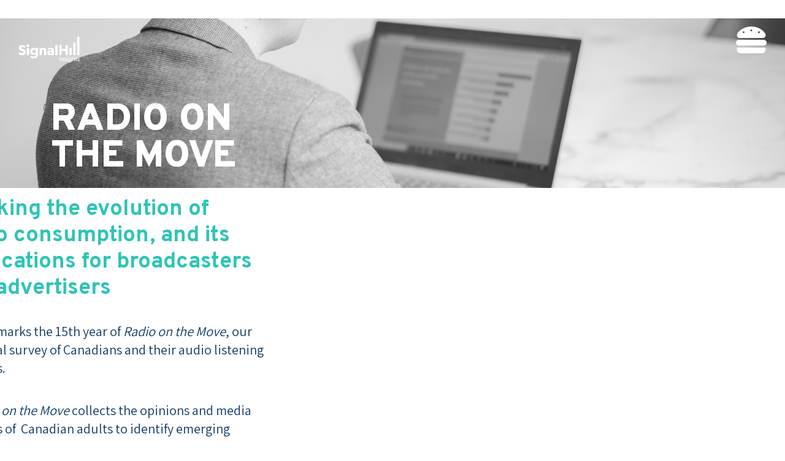

--- FILE ---
content_type: text/css
request_url: https://signalhillinsights.com/wp-content/uploads/elementor/css/post-633.css?ver=1768292794
body_size: 339
content:
.elementor-kit-633{--e-global-color-primary:#E01A4F;--e-global-color-secondary:#2EC4B6;--e-global-color-text:#113E67;--e-global-color-accent:#E4572E;--e-global-color-618bc58:#6EC1E4;--e-global-color-7766b258:#54595F;--e-global-color-4f1a7890:#7A7A7A;--e-global-color-19ddbc4f:#61CE70;--e-global-color-21884550:#4054B2;--e-global-color-47eda218:#23A455;--e-global-color-210c1fb2:#000;--e-global-color-755e7feb:#FFF;--e-global-color-71d99246:#F061EB;--e-global-color-45ae7d8f:#020101;--e-global-color-3655ef0f:#F9C22E;--e-global-typography-primary-font-family:"Overpass";--e-global-typography-primary-font-weight:900;--e-global-typography-secondary-font-family:"Overpass";--e-global-typography-secondary-font-weight:700;--e-global-typography-secondary-line-height:1.2em;--e-global-typography-text-font-family:"Assistant";--e-global-typography-text-font-weight:400;--e-global-typography-accent-font-family:"Assistant";--e-global-typography-accent-font-weight:500;}.elementor-kit-633 e-page-transition{background-color:#FFBC7D;}.elementor-kit-633 h4{font-family:"Overpass", Sans-serif;font-size:20px;}.elementor-section.elementor-section-boxed > .elementor-container{max-width:1140px;}.e-con{--container-max-width:1140px;}.elementor-widget:not(:last-child){margin-block-end:20px;}.elementor-element{--widgets-spacing:20px 20px;--widgets-spacing-row:20px;--widgets-spacing-column:20px;}{}h1.entry-title{display:var(--page-title-display);}@media(max-width:1024px){.elementor-section.elementor-section-boxed > .elementor-container{max-width:1024px;}.e-con{--container-max-width:1024px;}}@media(max-width:767px){.elementor-section.elementor-section-boxed > .elementor-container{max-width:767px;}.e-con{--container-max-width:767px;}}

--- FILE ---
content_type: text/css
request_url: https://signalhillinsights.com/wp-content/uploads/elementor/css/post-457.css?ver=1768303225
body_size: 985
content:
.elementor-457 .elementor-element.elementor-element-e877715:not(.elementor-motion-effects-element-type-background), .elementor-457 .elementor-element.elementor-element-e877715 > .elementor-motion-effects-container > .elementor-motion-effects-layer{background-image:url("https://signalhillinsights.com/wp-content/uploads/2020/01/Environmental-Scans-header-e1581690270961.png");background-size:cover;}.elementor-457 .elementor-element.elementor-element-e877715 > .elementor-background-overlay{background-color:#E01A4F;opacity:1;mix-blend-mode:multiply;transition:background 0.3s, border-radius 0.3s, opacity 0.3s;}.elementor-457 .elementor-element.elementor-element-e877715{transition:background 0.3s, border 0.3s, border-radius 0.3s, box-shadow 0.3s;margin-top:0px;margin-bottom:0px;padding:0px 0px 0px 0px;}.elementor-457 .elementor-element.elementor-element-7b5c87c{margin-top:0px;margin-bottom:0px;}.elementor-widget-heading .elementor-heading-title{font-family:var( --e-global-typography-primary-font-family ), Sans-serif;font-weight:var( --e-global-typography-primary-font-weight );color:var( --e-global-color-primary );}.elementor-457 .elementor-element.elementor-element-18a18ce > .elementor-widget-container{margin:-150px 130px -50px 73px;}.elementor-457 .elementor-element.elementor-element-18a18ce{text-align:start;}.elementor-457 .elementor-element.elementor-element-18a18ce .elementor-heading-title{font-family:"Overpass", Sans-serif;font-size:60px;font-weight:900;text-transform:uppercase;letter-spacing:0.25px;color:#FFFFFF;}.elementor-457 .elementor-element.elementor-element-1efa664 > .elementor-element-populated{margin:-113px 0px 0px 0px;--e-column-margin-right:0px;--e-column-margin-left:0px;}.elementor-457 .elementor-element.elementor-element-788ac4f > .elementor-container{max-width:640px;min-height:98px;}.elementor-457 .elementor-element.elementor-element-788ac4f{margin-top:93px;margin-bottom:-43px;padding:0px 0px 0px 0px;}.elementor-457 .elementor-element.elementor-element-32f5111 > .elementor-widget-container{margin:-125px 0px 0px -100px;}.elementor-457 .elementor-element.elementor-element-32f5111{text-align:start;}.elementor-457 .elementor-element.elementor-element-32f5111 .elementor-heading-title{font-family:"Overpass", Sans-serif;font-size:2.143em;font-weight:700;line-height:1.2em;color:#2EC4B6;}.elementor-457 .elementor-element.elementor-element-31a1947 > .elementor-container{max-width:685px;}.elementor-457 .elementor-element.elementor-element-31a1947{margin-top:0px;margin-bottom:0px;}.elementor-widget-text-editor{font-family:var( --e-global-typography-text-font-family ), Sans-serif;font-weight:var( --e-global-typography-text-font-weight );color:var( --e-global-color-text );}.elementor-widget-text-editor.elementor-drop-cap-view-stacked .elementor-drop-cap{background-color:var( --e-global-color-primary );}.elementor-widget-text-editor.elementor-drop-cap-view-framed .elementor-drop-cap, .elementor-widget-text-editor.elementor-drop-cap-view-default .elementor-drop-cap{color:var( --e-global-color-primary );border-color:var( --e-global-color-primary );}.elementor-457 .elementor-element.elementor-element-5f90ee6 > .elementor-widget-container{margin:41px 0px 0px -74px;}.elementor-457 .elementor-element.elementor-element-5f90ee6{text-align:start;font-family:"Assistant", Sans-serif;font-size:1.3em;line-height:1.4em;color:#113E67;}.elementor-457 .elementor-element.elementor-element-c0eec06{--spacer-size:50px;}.elementor-widget-global .elementor-cta__title{font-family:var( --e-global-typography-primary-font-family ), Sans-serif;font-weight:var( --e-global-typography-primary-font-weight );}.elementor-widget-global .elementor-cta__description{font-family:var( --e-global-typography-text-font-family ), Sans-serif;font-weight:var( --e-global-typography-text-font-weight );}.elementor-widget-global .elementor-cta__button{font-family:var( --e-global-typography-accent-font-family ), Sans-serif;font-weight:var( --e-global-typography-accent-font-weight );}.elementor-widget-global .elementor-ribbon-inner{background-color:var( --e-global-color-accent );font-family:var( --e-global-typography-accent-font-family ), Sans-serif;font-weight:var( --e-global-typography-accent-font-weight );}.elementor-457 .elementor-element.elementor-global-93 .elementor-cta .elementor-cta__bg, .elementor-457 .elementor-element.elementor-global-93 .elementor-cta .elementor-cta__bg-overlay{transition-duration:1500ms;}.elementor-457 .elementor-element.elementor-global-93{width:100%;max-width:100%;}.elementor-457 .elementor-element.elementor-global-93 > .elementor-widget-container{background-color:#113E67;margin:-10px -10px -10px -10px;padding:-5px -5px -5px -5px;}.elementor-457 .elementor-element.elementor-global-93 .elementor-cta__content{min-height:350px;text-align:center;padding:-5px -5px -5px -5px;}.elementor-457 .elementor-element.elementor-global-93 .elementor-cta__title{font-family:"Overpass", Sans-serif;color:#2EC4B6;}.elementor-457 .elementor-element.elementor-global-93 .elementor-cta__button{color:#FFFFFF;border-color:#E01A4F;font-family:"Overpass", Sans-serif;background-color:#E01A4F;}.elementor-457 .elementor-element.elementor-global-93 .elementor-cta__button:hover{color:#FFFFFF;background-color:#B71540;border-color:#B71540;}@media(max-width:1024px){.elementor-457 .elementor-element.elementor-element-18a18ce > .elementor-widget-container{margin:-132px 0px 0px 0px;}.elementor-457 .elementor-element.elementor-element-788ac4f{margin-top:-158px;margin-bottom:0px;}.elementor-457 .elementor-element.elementor-element-32f5111 > .elementor-widget-container{margin:8px 0px 0px 0px;}.elementor-457 .elementor-element.elementor-element-31a1947{margin-top:-68px;margin-bottom:0px;}}@media(max-width:767px){.elementor-457 .elementor-element.elementor-element-7b5c87c{margin-top:-18px;margin-bottom:2px;}.elementor-457 .elementor-element.elementor-element-18a18ce > .elementor-widget-container{margin:-75px 0px 0px 0px;}.elementor-457 .elementor-element.elementor-element-18a18ce .elementor-heading-title{font-size:30px;}.elementor-457 .elementor-element.elementor-element-1efa664 > .elementor-element-populated{margin:0px 0px 0px 0px;--e-column-margin-right:0px;--e-column-margin-left:0px;}.elementor-457 .elementor-element.elementor-element-788ac4f{margin-top:-193px;margin-bottom:0px;}.elementor-457 .elementor-element.elementor-element-32f5111 > .elementor-widget-container{margin:180px 0px 0px 0px;}.elementor-457 .elementor-element.elementor-element-32f5111 .elementor-heading-title{font-size:20px;}.elementor-457 .elementor-element.elementor-element-31a1947{margin-top:-43px;margin-bottom:0px;}.elementor-457 .elementor-element.elementor-element-5f90ee6 > .elementor-widget-container{margin:55px 0px 0px 0px;}.elementor-457 .elementor-element.elementor-element-8c89cc0{margin-top:-25px;margin-bottom:0px;}}@media(min-width:768px){.elementor-457 .elementor-element.elementor-element-792f870{width:50%;}.elementor-457 .elementor-element.elementor-element-1efa664{width:49.332%;}.elementor-457 .elementor-element.elementor-element-2d78a82{width:64.844%;}.elementor-457 .elementor-element.elementor-element-2defd24{width:34.488%;}.elementor-457 .elementor-element.elementor-element-d45a408{width:64%;}.elementor-457 .elementor-element.elementor-element-3faa846{width:35.332%;}.elementor-457 .elementor-element.elementor-element-8f88e48{width:70.175%;}.elementor-457 .elementor-element.elementor-element-5a2d842{width:29.781%;}}

--- FILE ---
content_type: text/css
request_url: https://signalhillinsights.com/wp-content/uploads/elementor/css/post-7842.css?ver=1768292794
body_size: 838
content:
.elementor-7842 .elementor-element.elementor-element-3fa2ee1f > .elementor-background-overlay{opacity:0.25;}.elementor-widget-theme-post-featured-image .widget-image-caption{color:var( --e-global-color-text );font-family:var( --e-global-typography-text-font-family ), Sans-serif;font-weight:var( --e-global-typography-text-font-weight );}.elementor-7842 .elementor-element.elementor-element-2975c3d9{width:100%;max-width:100%;}.elementor-7842 .elementor-element.elementor-element-2975c3d9 img{width:100%;height:350px;opacity:0.95;}.elementor-widget-theme-post-title .elementor-heading-title{font-family:var( --e-global-typography-primary-font-family ), Sans-serif;font-weight:var( --e-global-typography-primary-font-weight );color:var( --e-global-color-primary );}.elementor-7842 .elementor-element.elementor-element-4ccda780 > .elementor-widget-container{margin:-150px 0px 0px 0px;padding:0px 0px 0px 0px;}.elementor-7842 .elementor-element.elementor-element-4ccda780{text-align:center;}.elementor-widget-theme-post-content{color:var( --e-global-color-text );font-family:var( --e-global-typography-text-font-family ), Sans-serif;font-weight:var( --e-global-typography-text-font-weight );}.elementor-7842 .elementor-element.elementor-element-6b641305{font-family:"Assistant", Sans-serif;font-size:17px;font-weight:400;}.elementor-widget-post-navigation span.post-navigation__prev--label{color:var( --e-global-color-text );}.elementor-widget-post-navigation span.post-navigation__next--label{color:var( --e-global-color-text );}.elementor-widget-post-navigation span.post-navigation__prev--label, .elementor-widget-post-navigation span.post-navigation__next--label{font-family:var( --e-global-typography-secondary-font-family ), Sans-serif;font-weight:var( --e-global-typography-secondary-font-weight );}.elementor-widget-post-navigation span.post-navigation__prev--title, .elementor-widget-post-navigation span.post-navigation__next--title{color:var( --e-global-color-secondary );font-family:var( --e-global-typography-secondary-font-family ), Sans-serif;font-weight:var( --e-global-typography-secondary-font-weight );}.elementor-7842 .elementor-element.elementor-element-15a92a14{--spacer-size:30px;}.elementor-widget-posts .elementor-button{background-color:var( --e-global-color-accent );font-family:var( --e-global-typography-accent-font-family ), Sans-serif;font-weight:var( --e-global-typography-accent-font-weight );}.elementor-widget-posts .elementor-post__title, .elementor-widget-posts .elementor-post__title a{color:var( --e-global-color-secondary );font-family:var( --e-global-typography-primary-font-family ), Sans-serif;font-weight:var( --e-global-typography-primary-font-weight );}.elementor-widget-posts .elementor-post__meta-data{font-family:var( --e-global-typography-secondary-font-family ), Sans-serif;font-weight:var( --e-global-typography-secondary-font-weight );line-height:var( --e-global-typography-secondary-line-height );}.elementor-widget-posts .elementor-post__excerpt p{font-family:var( --e-global-typography-text-font-family ), Sans-serif;font-weight:var( --e-global-typography-text-font-weight );}.elementor-widget-posts .elementor-post__read-more{color:var( --e-global-color-accent );}.elementor-widget-posts a.elementor-post__read-more{font-family:var( --e-global-typography-accent-font-family ), Sans-serif;font-weight:var( --e-global-typography-accent-font-weight );}.elementor-widget-posts .elementor-post__card .elementor-post__badge{background-color:var( --e-global-color-accent );font-family:var( --e-global-typography-accent-font-family ), Sans-serif;font-weight:var( --e-global-typography-accent-font-weight );}.elementor-widget-posts .elementor-pagination{font-family:var( --e-global-typography-secondary-font-family ), Sans-serif;font-weight:var( --e-global-typography-secondary-font-weight );line-height:var( --e-global-typography-secondary-line-height );}.elementor-widget-posts .e-load-more-message{font-family:var( --e-global-typography-secondary-font-family ), Sans-serif;font-weight:var( --e-global-typography-secondary-font-weight );line-height:var( --e-global-typography-secondary-line-height );}.elementor-7842 .elementor-element.elementor-element-3284dda8{--grid-row-gap:35px;--grid-column-gap:30px;}.elementor-7842 .elementor-element.elementor-element-3284dda8 .elementor-posts-container .elementor-post__thumbnail{padding-bottom:calc( 0.35 * 100% );}.elementor-7842 .elementor-element.elementor-element-3284dda8:after{content:"0.35";}.elementor-7842 .elementor-element.elementor-element-3284dda8 .elementor-post__thumbnail__link{width:100%;}.elementor-7842 .elementor-element.elementor-element-3284dda8 .elementor-post__meta-data span + span:before{content:">";}.elementor-7842 .elementor-element.elementor-element-3284dda8.elementor-posts--thumbnail-left .elementor-post__thumbnail__link{margin-right:20px;}.elementor-7842 .elementor-element.elementor-element-3284dda8.elementor-posts--thumbnail-right .elementor-post__thumbnail__link{margin-left:20px;}.elementor-7842 .elementor-element.elementor-element-3284dda8.elementor-posts--thumbnail-top .elementor-post__thumbnail__link{margin-bottom:20px;}.elementor-7842 .elementor-element.elementor-element-19c074c4{--spacer-size:20px;}.elementor-widget-call-to-action .elementor-cta__title{font-family:var( --e-global-typography-primary-font-family ), Sans-serif;font-weight:var( --e-global-typography-primary-font-weight );}.elementor-widget-call-to-action .elementor-cta__description{font-family:var( --e-global-typography-text-font-family ), Sans-serif;font-weight:var( --e-global-typography-text-font-weight );}.elementor-widget-call-to-action .elementor-cta__button{font-family:var( --e-global-typography-accent-font-family ), Sans-serif;font-weight:var( --e-global-typography-accent-font-weight );}.elementor-widget-call-to-action .elementor-ribbon-inner{background-color:var( --e-global-color-accent );font-family:var( --e-global-typography-accent-font-family ), Sans-serif;font-weight:var( --e-global-typography-accent-font-weight );}.elementor-7842 .elementor-element.elementor-element-189bc23e .elementor-cta__content-item{transition-duration:1000ms;}.elementor-7842 .elementor-element.elementor-element-189bc23e.elementor-cta--sequenced-animation .elementor-cta__content-item:nth-child(2){transition-delay:calc( 1000ms / 3 );}.elementor-7842 .elementor-element.elementor-element-189bc23e.elementor-cta--sequenced-animation .elementor-cta__content-item:nth-child(3){transition-delay:calc( ( 1000ms / 3 ) * 2 );}.elementor-7842 .elementor-element.elementor-element-189bc23e.elementor-cta--sequenced-animation .elementor-cta__content-item:nth-child(4){transition-delay:calc( ( 1000ms / 3 ) * 3 );}.elementor-7842 .elementor-element.elementor-element-189bc23e .elementor-cta .elementor-cta__bg, .elementor-7842 .elementor-element.elementor-element-189bc23e .elementor-cta .elementor-cta__bg-overlay{transition-duration:1500ms;}.elementor-7842 .elementor-element.elementor-element-189bc23e .elementor-cta__content{min-height:250px;text-align:center;}.elementor-7842 .elementor-element.elementor-element-189bc23e .elementor-cta__title{color:var( --e-global-color-primary );}.elementor-7842 .elementor-element.elementor-element-189bc23e .elementor-cta__description{color:var( --e-global-color-text );}.elementor-7842 .elementor-element.elementor-element-189bc23e .elementor-cta__button{color:var( --e-global-color-755e7feb );border-color:var( --e-global-color-primary );background-color:var( --e-global-color-primary );border-radius:0px;}@media(max-width:1024px){.elementor-widget-posts .elementor-post__meta-data{line-height:var( --e-global-typography-secondary-line-height );}.elementor-widget-posts .elementor-pagination{line-height:var( --e-global-typography-secondary-line-height );}.elementor-widget-posts .e-load-more-message{line-height:var( --e-global-typography-secondary-line-height );}}@media(max-width:767px){.elementor-7842 .elementor-element.elementor-element-2975c3d9 img{width:100%;height:150px;object-fit:cover;object-position:center center;}.elementor-widget-posts .elementor-post__meta-data{line-height:var( --e-global-typography-secondary-line-height );}.elementor-widget-posts .elementor-pagination{line-height:var( --e-global-typography-secondary-line-height );}.elementor-widget-posts .e-load-more-message{line-height:var( --e-global-typography-secondary-line-height );}.elementor-7842 .elementor-element.elementor-element-3284dda8 .elementor-posts-container .elementor-post__thumbnail{padding-bottom:calc( 0.5 * 100% );}.elementor-7842 .elementor-element.elementor-element-3284dda8:after{content:"0.5";}.elementor-7842 .elementor-element.elementor-element-3284dda8 .elementor-post__thumbnail__link{width:100%;}}

--- FILE ---
content_type: text/css
request_url: https://signalhillinsights.com/wp-content/uploads/elementor/css/post-756.css?ver=1768292794
body_size: 686
content:
.elementor-756 .elementor-element.elementor-element-dd66a71{z-index:1;}.elementor-756 .elementor-element.elementor-element-97624a4:hover > .elementor-element-populated{background-color:#2EC4B6;}.elementor-widget-heading .elementor-heading-title{font-family:var( --e-global-typography-primary-font-family ), Sans-serif;font-weight:var( --e-global-typography-primary-font-weight );color:var( --e-global-color-primary );}.elementor-756 .elementor-element.elementor-element-40b87f9{text-align:start;}.elementor-756 .elementor-element.elementor-element-40b87f9 .elementor-heading-title{font-family:"Overpass", Sans-serif;text-transform:uppercase;color:#54595F;}.elementor-756 .elementor-element.elementor-element-8081cf8{z-index:1;}.elementor-756 .elementor-element.elementor-element-38dcb93:hover > .elementor-element-populated{background-color:#2EC4B6;}.elementor-756 .elementor-element.elementor-element-7221d34{text-align:start;}.elementor-756 .elementor-element.elementor-element-7221d34 .elementor-heading-title{font-family:"Overpass", Sans-serif;text-transform:uppercase;color:#54595F;}.elementor-756 .elementor-element.elementor-element-c39a611:hover > .elementor-element-populated{background-color:#2EC4B6;}.elementor-756 .elementor-element.elementor-element-c39a611 > .elementor-element-populated{transition:background 0.3s, border 0.3s, border-radius 0.3s, box-shadow 0.3s;}.elementor-756 .elementor-element.elementor-element-c39a611 > .elementor-element-populated > .elementor-background-overlay{transition:background 0.3s, border-radius 0.3s, opacity 0.3s;}.elementor-756 .elementor-element.elementor-element-3c6ece9 > .elementor-widget-container{padding:0px 0px 0px 10px;}.elementor-756 .elementor-element.elementor-element-3c6ece9 .elementor-heading-title{font-family:"Overpass", Sans-serif;text-transform:uppercase;color:#7A7A7A;}.elementor-756 .elementor-element.elementor-element-65660b7:hover{background-color:var( --e-global-color-secondary );}.elementor-756 .elementor-element.elementor-element-4d51d2e > .elementor-widget-container{padding:0px 0px 0px 10px;}.elementor-756 .elementor-element.elementor-element-4d51d2e .elementor-heading-title{color:#7A7A7A;}.elementor-756 .elementor-element.elementor-element-8ea741d:hover > .elementor-element-populated{background-color:#2EC4B6;}.elementor-756 .elementor-element.elementor-element-de1a234 > .elementor-widget-container{padding:0px 0px 0px 10px;}.elementor-756 .elementor-element.elementor-element-de1a234 .elementor-heading-title{font-family:"Overpass", Sans-serif;text-transform:uppercase;color:#7A7A7A;}.elementor-756 .elementor-element.elementor-element-920a955:hover > .elementor-element-populated{background-color:#2EC4B6;}.elementor-756 .elementor-element.elementor-element-960fb3b > .elementor-widget-container{padding:0px 0px 0px 10px;}.elementor-756 .elementor-element.elementor-element-960fb3b .elementor-heading-title{font-family:"Overpass", Sans-serif;text-transform:uppercase;color:#7A7A7A;}.elementor-756 .elementor-element.elementor-element-6e4d365:hover > .elementor-element-populated{background-color:#2EC4B6;}.elementor-756 .elementor-element.elementor-element-5b2809d > .elementor-widget-container{padding:0px 0px 0px 10px;}.elementor-756 .elementor-element.elementor-element-5b2809d .elementor-heading-title{font-family:"Overpass", Sans-serif;text-transform:uppercase;color:#7A7A7A;}.elementor-756 .elementor-element.elementor-element-40d9380:hover > .elementor-element-populated{background-color:#2EC4B6;}.elementor-756 .elementor-element.elementor-element-a6a10cc > .elementor-widget-container{padding:0px 0px 0px 10px;}.elementor-756 .elementor-element.elementor-element-a6a10cc .elementor-heading-title{font-family:"Overpass", Sans-serif;text-transform:uppercase;color:#7A7A7A;}.elementor-756 .elementor-element.elementor-element-b16875f:hover > .elementor-element-populated{background-color:#2EC4B6;}.elementor-756 .elementor-element.elementor-element-fc841ae{text-align:start;}.elementor-756 .elementor-element.elementor-element-fc841ae .elementor-heading-title{font-family:"Overpass", Sans-serif;text-transform:uppercase;color:#54595F;}.elementor-756 .elementor-element.elementor-element-ba95258:hover > .elementor-element-populated{background-color:#2EC4B6;}.elementor-756 .elementor-element.elementor-element-c002010 > .elementor-widget-container{padding:0px 0px 0px 10px;}.elementor-756 .elementor-element.elementor-element-c002010 .elementor-heading-title{font-family:"Overpass", Sans-serif;text-transform:uppercase;color:#7A7A7A;}.elementor-756 .elementor-element.elementor-element-b9bc146:hover > .elementor-element-populated{background-color:#2EC4B6;}.elementor-756 .elementor-element.elementor-element-299f656 > .elementor-widget-container{padding:0px 0px 0px 10px;}.elementor-756 .elementor-element.elementor-element-299f656 .elementor-heading-title{font-family:"Overpass", Sans-serif;text-transform:uppercase;color:#7A7A7A;}.elementor-756 .elementor-element.elementor-element-1a6b39d:hover > .elementor-element-populated{background-color:#2EC4B6;}.elementor-756 .elementor-element.elementor-element-77a544f > .elementor-widget-container{padding:0px 0px 0px 10px;}.elementor-756 .elementor-element.elementor-element-77a544f .elementor-heading-title{font-family:"Overpass", Sans-serif;text-transform:uppercase;color:#7A7A7A;}.elementor-756 .elementor-element.elementor-element-6d06e43:hover > .elementor-element-populated{background-color:#2EC4B6;}.elementor-756 .elementor-element.elementor-element-0a3b7fa .elementor-heading-title{font-family:"Overpass", Sans-serif;text-transform:uppercase;color:#54595F;}.elementor-756 .elementor-element.elementor-element-5a6bd8b:hover > .elementor-element-populated{background-color:#2EC4B6;}.elementor-756 .elementor-element.elementor-element-9c8d692 > .elementor-widget-container{padding:0px 0px 0px 10px;}.elementor-756 .elementor-element.elementor-element-9c8d692 .elementor-heading-title{font-family:"Overpass", Sans-serif;text-transform:uppercase;color:#7A7A7A;}.elementor-756 .elementor-element.elementor-element-1cd701c:hover > .elementor-element-populated{background-color:#2EC4B6;}.elementor-756 .elementor-element.elementor-element-1e5b781 > .elementor-widget-container{padding:0px 0px 0px 10px;}.elementor-756 .elementor-element.elementor-element-1e5b781 .elementor-heading-title{font-family:"Overpass", Sans-serif;text-transform:uppercase;color:#7A7A7A;}.elementor-756 .elementor-element.elementor-element-5ebca9c:hover > .elementor-background-overlay{background-color:#2EC4B6;opacity:1;}.elementor-756 .elementor-element.elementor-element-5ebca9c > .elementor-background-overlay{opacity:0.5;}.elementor-756 .elementor-element.elementor-element-040a885 .elementor-heading-title{color:#54595F;}#elementor-popup-modal-756 .dialog-widget-content{animation-duration:1s;box-shadow:2px 8px 23px 3px rgba(0,0,0,0.2);}#elementor-popup-modal-756 .dialog-message{width:350px;height:100vh;align-items:flex-start;padding:50px 0px 0px 0px;}#elementor-popup-modal-756{justify-content:flex-end;align-items:center;}#elementor-popup-modal-756 .dialog-close-button{display:flex;}@media(max-width:1024px){#elementor-popup-modal-756 .dialog-message{width:275px;}#elementor-popup-modal-756{justify-content:flex-end;align-items:center;}}@media(max-width:767px){.elementor-756 .elementor-element.elementor-element-97624a4{width:100%;}.elementor-756 .elementor-element.elementor-element-38dcb93{width:100%;}.elementor-756 .elementor-element.elementor-element-c39a611{width:100%;}.elementor-756 .elementor-element.elementor-element-3c6ece9 > .elementor-widget-container{margin:0px 0px 0px 0px;padding:0px 0px 0px 10px;}.elementor-756 .elementor-element.elementor-element-3c6ece9{text-align:start;}.elementor-756 .elementor-element.elementor-element-de1a234 > .elementor-widget-container{margin:0px 0px 0px 0px;padding:0px 0px 0px 10px;}.elementor-756 .elementor-element.elementor-element-de1a234{text-align:start;}.elementor-756 .elementor-element.elementor-element-960fb3b > .elementor-widget-container{margin:0px 0px 0px 0px;padding:0px 0px 0px 10px;}.elementor-756 .elementor-element.elementor-element-960fb3b{text-align:start;}.elementor-756 .elementor-element.elementor-element-5b2809d > .elementor-widget-container{margin:0px 0px 0px 0px;padding:0px 0px 0px 10px;}.elementor-756 .elementor-element.elementor-element-5b2809d{text-align:start;}.elementor-756 .elementor-element.elementor-element-a6a10cc > .elementor-widget-container{margin:0px 0px 0px 0px;padding:0px 0px 0px 10px;}.elementor-756 .elementor-element.elementor-element-a6a10cc{text-align:start;}.elementor-756 .elementor-element.elementor-element-c002010 > .elementor-widget-container{margin:0px 0px 0px 0px;padding:0px 0px 0px 10px;}.elementor-756 .elementor-element.elementor-element-c002010{text-align:start;}.elementor-756 .elementor-element.elementor-element-299f656 > .elementor-widget-container{margin:0px 0px 0px 0px;padding:0px 0px 0px 10px;}.elementor-756 .elementor-element.elementor-element-299f656{text-align:start;}.elementor-756 .elementor-element.elementor-element-77a544f > .elementor-widget-container{margin:0px 0px 0px 0px;padding:0px 0px 0px 10px;}.elementor-756 .elementor-element.elementor-element-77a544f{text-align:start;}.elementor-756 .elementor-element.elementor-element-9c8d692 > .elementor-widget-container{padding:0px 0px 0px 10px;}.elementor-756 .elementor-element.elementor-element-1e5b781 > .elementor-widget-container{padding:0px 0px 0px 10px;}#elementor-popup-modal-756 .dialog-message{width:100vw;}#elementor-popup-modal-756{justify-content:flex-end;align-items:center;}}

--- FILE ---
content_type: text/css
request_url: https://signalhillinsights.com/wp-content/plugins/master-addons-pro/premium/assets/css/master-addons-pro.css?ver=6.9
body_size: 26626
content:
@charset "UTF-8";.jltma-animated-headline.type .jltma-words-wrapper{overflow:hidden;vertical-align:text-bottom}.jltma-animated-headline.type .jltma-words-wrapper:after{background-color:#aebcb9;bottom:auto;content:"";height:90%;position:absolute;right:0;top:50%;-webkit-transform:translateY(-50%);-ms-transform:translateY(-50%);transform:translateY(-50%);width:1px}.jltma-animated-headline.type .jltma-words-wrapper.waiting:after{-webkit-animation:jltma-pulse 1s infinite;animation:jltma-pulse 1s infinite}.jltma-animated-headline.type .jltma-words-wrapper.selected{background-color:#aebcb9}.jltma-animated-headline.type .jltma-words-wrapper.selected:after{visibility:hidden}.jltma-animated-headline.type .jltma-words-wrapper.selected b{color:#0d0d0d}.jltma-animated-headline.type b{visibility:hidden}.jltma-animated-headline.type b.is-visible{visibility:visible}.jltma-animated-headline.type i{position:absolute;visibility:hidden}.jltma-animated-headline.type i.in{position:relative;visibility:visible}.jltma-animated-headline.slide span{display:inline-block;padding:0 .25em}.jltma-animated-headline.slide .jltma-words-wrapper{overflow:hidden;padding:0;vertical-align:top}.jltma-animated-headline.slide b{opacity:0;top:.2em}.jltma-animated-headline.slide b.is-visible{-webkit-animation:slide-in .6s;animation:slide-in .6s;opacity:1;top:0}.jltma-animated-headline.slide b.is-hidden{-webkit-animation:slide-out .6s;animation:slide-out .6s}.jltma-animated-headline.clip span{display:inline-block;padding:0 .25em}.jltma-animated-headline.clip .jltma-words-wrapper{overflow:hidden;padding:0;vertical-align:top}.jltma-animated-headline.clip .jltma-words-wrapper:after{background-color:#aebcb9;content:"";height:100%;position:absolute;right:0;top:0;width:2px}.jltma-animated-headline.clip b{opacity:0}.jltma-animated-headline.clip b.is-visible{opacity:1}.jltma-animated-headline.zoom b{opacity:0}.jltma-animated-headline.zoom b.is-visible{-webkit-animation:zoom-in .8s;animation:zoom-in .8s;opacity:1}.jltma-animated-headline.zoom b.is-hidden{-webkit-animation:zoom-out .8s;animation:zoom-out .8s}.jltma-animated-headline.scale b{opacity:0}.jltma-animated-headline.scale b i{display:inline-block;opacity:0;-webkit-transform:scale(0);-ms-transform:scale(0);transform:scale(0)}.jltma-animated-headline.scale b i.in{-webkit-animation:scale-up .6s forwards;animation:scale-up .6s forwards}.jltma-animated-headline.scale b i.out{-webkit-animation:scale-down .6s forwards;animation:scale-down .6s forwards}.jltma-animated-headline.push{z-index:3}.jltma-animated-headline.push .first-heading{z-index:2}.jltma-animated-headline.push .jltma-words-wrapper{z-index:1}.jltma-animated-headline.push b{opacity:0}.jltma-animated-headline.push b.is-visible{-webkit-animation:push-in .6s;animation:push-in .6s;opacity:1}.jltma-animated-headline.push b.is-hidden{-webkit-animation:push-out .6s;animation:push-out .6s}.jltma-animated-headline .second-heading i{position:relative;z-index:999}.jltma-creative-button--antiman:after,.jltma-creative-button--antiman:before,.jltma-creative-button--itzel:before,.jltma-creative-button--naira:hover:before,.jltma-creative-button--nina:before,.jltma-creative-button--pipaluk:after,.jltma-creative-button--pipaluk:before,.jltma-creative-button--sacnite:before,.jltma-creative-button--saqui:after,.jltma-creative-button--wapasha:before{height:100%;left:0;opacity:0;position:absolute;top:0;width:100%}.jltma-creative-button--itzel:before,.jltma-creative-button--naira:before,.jltma-creative-button--nina:before,.jltma-creative-button--sacnite:before,.jltma-creative-button--saqui:after{-webkit-box-align:center;-ms-flex-align:center;-webkit-box-orient:vertical;-webkit-box-direction:normal;-webkit-box-pack:center;-ms-flex-pack:center;align-items:center;display:-webkit-box;display:-ms-flexbox;display:flex;-ms-flex-direction:column;flex-direction:column;justify-content:center}.jltma-creative-button--pipaluk{color:#fff}.jltma-creative-button--pipaluk:after,.jltma-creative-button--pipaluk:before{border-radius:inherit;content:"";-webkit-transition:background-color .3s,-webkit-transform .3s;transition:background-color .3s,-webkit-transform .3s;transition:transform .3s,background-color .3s;transition:transform .3s,background-color .3s,-webkit-transform .3s;-webkit-transition-timing-function:cubic-bezier(.25,0,.3,1);transition-timing-function:cubic-bezier(.25,0,.3,1)}.jltma-creative-button--pipaluk:before{border:2px solid #7986cb}.jltma-creative-button--pipaluk:before,.jltma-creative-button--pipaluk:hover:after{-webkit-transform:scale3d(.7,.7,1);transform:scale3d(.7,.7,1)}.jltma-creative-button--pipaluk:hover:before{-webkit-transform:scaleX(1);transform:scaleX(1)}.jltma-creative-button--pipaluk:hover:after{background-color:#3f51b5}.jltma-creative-button--pipaluk:hover:after,.jltma-creative-button--pipaluk:hover:before{opacity:1}.jltma-creative-button--pipaluk.jltma-creative-button--inverted{color:#7986cb}.jltma-creative-button--pipaluk.jltma-creative-button--inverted:before{border-color:#fff}.jltma-creative-button--pipaluk.jltma-creative-button--inverted:after{background:#fff}.jltma-creative-button--pipaluk.jltma-creative-button--inverted:hover:after{background-color:#fff}.jltma-creative-button--moema{background:#7986cb;border-radius:50px;color:#fff;-webkit-transition:background-color .3s,color .3s;transition:background-color .3s,color .3s}.jltma-creative-button--moema:before{background:inherit;border-radius:50px;bottom:-20px;content:"";left:-20px;opacity:.4;position:absolute;right:-20px;top:-20px;-webkit-transform:scale3d(.8,.5,1);transform:scale3d(.8,.5,1)}.jltma-creative-button--moema:hover{-webkit-animation:anim-moema-1 .3s forwards;animation:anim-moema-1 .3s forwards;background-color:#3f51b5;color:#eceff1;-webkit-transition:background-color .1s .3s,color .1s .3s;transition:background-color .1s .3s,color .1s .3s}.jltma-creative-button--moema:hover:before{-webkit-animation:anim-moema-2 .3s .3s forwards;animation:anim-moema-2 .3s .3s forwards}.jltma-creative-button--moema.jltma-creative-button--inverted{background:#eceff1;color:#37474f}.jltma-creative-button--moema.jltma-creative-button--inverted:hover{background-color:#7986cb;color:#eceff1}.jltma-creative-button--isi{background:#7986cb;color:#fff;overflow:hidden}.jltma-creative-button--isi:before{background:#3f51b5;border-radius:50%;content:"";height:30px;left:100%;margin:-15px 0 0 1px;position:absolute;top:50%;-webkit-transform:scaleY(2);transform:scaleY(2);-webkit-transform-origin:100% 50%;-ms-transform-origin:100% 50%;transform-origin:100% 50%;-webkit-transition:opacity .3s,-webkit-transform .3s;transition:opacity .3s,-webkit-transform .3s;transition:transform .3s,opacity .3s;transition:transform .3s,opacity .3s,-webkit-transform .3s;-webkit-transition-timing-function:cubic-bezier(.7,0,.9,1);transition-timing-function:cubic-bezier(.7,0,.9,1);width:30px}.jltma-creative-button--isi .button__icon{vertical-align:middle}.jltma-creative-button--isi>span{padding-left:.75em;vertical-align:middle}.jltma-creative-button--isi:hover:before{opacity:1;-webkit-transform:scale3d(9,9,1);transform:scale3d(9,9,1)}.jltma-creative-button--aylen{background:#fff;color:#37474f;overflow:hidden;-webkit-transition:color .3s;transition:color .3s}.jltma-creative-button--aylen:after,.jltma-creative-button--aylen:before{bottom:100%;content:"";height:100%;left:0;position:absolute;-webkit-transition:-webkit-transform .3s;transition:-webkit-transform .3s;transition:transform .3s;transition:transform .3s,-webkit-transform .3s;-webkit-transition-timing-function:cubic-bezier(.75,0,.125,1);transition-timing-function:cubic-bezier(.75,0,.125,1);width:100%}.jltma-creative-button--aylen:before{background:#7986cb}.jltma-creative-button--aylen:after{background:#3f51b5}.jltma-creative-button--aylen:hover{color:#fff}.jltma-creative-button--aylen:hover:after,.jltma-creative-button--aylen:hover:before{opacity:1;-webkit-transform:translate3d(0,100%,0);transform:translate3d(0,100%,0)}.jltma-creative-button--aylen:hover :after{-webkit-transition-delay:.175s;transition-delay:.175s}.jltma-creative-button--aylen.jltma-creative-button--inverted{background:none;color:#fff}.jltma-creative-button--saqui{background:#37474f;color:#fff;overflow:hidden;-webkit-transition:background-color .3s ease-in,color .3s ease-in;transition:background-color .3s ease-in,color .3s ease-in}.jltma-creative-button--saqui:after{background-color:#3f51b5;color:#37474f;content:attr(data-text);-webkit-transform:rotate(45deg);transform:rotate(45deg);-webkit-transform-origin:-40% 50%;-ms-transform-origin:-40% 50%;transform-origin:-40% 50%;-webkit-transition:-webkit-transform .3s ease-in;transition:-webkit-transform .3s ease-in;transition:transform .3s ease-in;transition:transform .3s ease-in,-webkit-transform .3s ease-in;z-index:1}.jltma-creative-button--saqui:hover{background-color:#7986cb;color:#7986cb;-webkit-transition-timing-function:ease-out;transition-timing-function:ease-out}.jltma-creative-button--saqui:hover:after{background-color:#3f51b5;opacity:1;-webkit-transform:rotate3d(0,0,0,0deg);transform:rotate3d(0,0,0,0deg)}.jltma-creative-button--saqui .jltma-creative-button--inverted{background:#fff;color:#37474f}.jltma-creative-button--saqui .jltma-creative-button--inverted:after{color:#fff}.jltma-creative-button--saqui .jltma-creative-button--inverted:hover{background-color:#3f51b5;color:#3f51b5}.jltma-creative-button--saqui .jltma-creative-button--inverted:hover:after{background-color:#3f51b5;-webkit-transform:rotate(0deg);transform:rotate(0deg)}.jltma-creative-button--wapasha{background:#37474f;color:#fff;-webkit-transition:background-color .3s,color .3s;transition:background-color .3s,color .3s}.jltma-creative-button--wapasha:before{border:2px solid #3f51b5;border-radius:inherit;content:"";-webkit-transform:scale3d(.6,.6,1);transform:scale3d(.6,.6,1);-webkit-transition:opacity .3s,-webkit-transform .3s;transition:opacity .3s,-webkit-transform .3s;transition:transform .3s,opacity .3s;transition:transform .3s,opacity .3s,-webkit-transform .3s;-webkit-transition-timing-function:cubic-bezier(.75,0,.125,1);transition-timing-function:cubic-bezier(.75,0,.125,1)}.jltma-creative-button--wapasha:hover{background-color:#fff;color:#3f51b5}.jltma-creative-button--wapasha:hover:before{opacity:1;-webkit-transform:scaleX(1);transform:scaleX(1)}.jltma-creative-button--wapasha.jltma-creative-button--inverted{background:#fff;color:#37474f}.jltma-creative-button--wapasha.jltma-creative-button--inverted:before{border-color:#7986cb}.jltma-creative-button--wapasha.jltma-creative-button--inverted:hover{background-color:#37474f;color:#7986cb}.jltma-creative-button--nina{background:#7986cb;color:#fff;overflow:hidden;-webkit-transition:background-color .3s;transition:background-color .3s}.jltma-creative-button--nina:before{content:attr(data-text);opacity:1;-webkit-transition:opacity .3s,-webkit-transform .3s;transition:opacity .3s,-webkit-transform .3s;transition:transform .3s,opacity .3s;transition:transform .3s,opacity .3s,-webkit-transform .3s;-webkit-transition-timing-function:cubic-bezier(.75,0,.125,1);transition-timing-function:cubic-bezier(.75,0,.125,1)}.jltma-creative-button--nina>span{color:#fff;display:inline-block;opacity:0;-webkit-transform:translate3d(0,-10px,0);transform:translate3d(0,-10px,0);-webkit-transition:opacity .3s,-webkit-transform .3s;transition:opacity .3s,-webkit-transform .3s;transition:transform .3s,opacity .3s;transition:transform .3s,opacity .3s,-webkit-transform .3s;-webkit-transition-timing-function:cubic-bezier(.75,0,.125,1);transition-timing-function:cubic-bezier(.75,0,.125,1)}.jltma-creative-button--nina:hover{background-color:#3f51b5}.jltma-creative-button--nina:hover:before{opacity:0;-webkit-transform:translate3d(0,100%,0);transform:translate3d(0,100%,0)}.jltma-creative-button--nina:hover>span{opacity:1;-webkit-transform:translateZ(0);transform:translateZ(0)}.jltma-creative-button--nina:hover>span:first-child{-webkit-transition-delay:45ms;transition-delay:45ms}.jltma-creative-button--nina:hover>span:nth-child(2){-webkit-transition-delay:.09s;transition-delay:.09s}.jltma-creative-button--nina:hover>span:nth-child(3){-webkit-transition-delay:.135s;transition-delay:.135s}.jltma-creative-button--nina:hover>span:nth-child(4){-webkit-transition-delay:.18s;transition-delay:.18s}.jltma-creative-button--nina:hover>span:nth-child(5){-webkit-transition-delay:.225s;transition-delay:.225s}.jltma-creative-button--nina:hover>span:nth-child(6){-webkit-transition-delay:.27s;transition-delay:.27s}.jltma-creative-button--nina:hover>span:nth-child(7){-webkit-transition-delay:.315s;transition-delay:.315s}.jltma-creative-button--nina:hover>span:nth-child(8){-webkit-transition-delay:.36s;transition-delay:.36s}.jltma-creative-button--nina:hover>span:nth-child(9){-webkit-transition-delay:.405s;transition-delay:.405s}.jltma-creative-button--nina:hover>span:nth-child(10){-webkit-transition-delay:.45s;transition-delay:.45s}.jltma-creative-button--nina .button--inverted{background:#fff;color:#7986cb}.jltma-creative-button--nanuk{background:#7986cb;overflow:hidden;-webkit-transition:background-color .3s;transition:background-color .3s}.jltma-creative-button--nanuk>span{display:inline-block}.jltma-creative-button--nanuk:hover{background-color:#3f51b5}.jltma-creative-button--nanuk:hover>span:nth-child(odd){-webkit-animation:anim-nanuk-1 .5s forwards;animation:anim-nanuk-1 .5s forwards}.jltma-creative-button--nanuk:hover>span:nth-child(2n){-webkit-animation:anim-nanuk-2 .5s forwards;animation:anim-nanuk-2 .5s forwards}.jltma-creative-button--nanuk:hover>span:nth-child(2n),.jltma-creative-button--nanuk:hover>span:nth-child(odd){transition-animation-function:cubic-bezier(.75,0,.125,1)}.jltma-creative-button--nanuk:hover>span:first-child{-webkit-animation-delay:0;animation-delay:0}.jltma-creative-button--nanuk:hover>span:nth-child(2){-webkit-animation-delay:.05s;animation-delay:.05s}.jltma-creative-button--nanuk:hover>span:nth-child(3){-webkit-animation-delay:.1s;animation-delay:.1s}.jltma-creative-button--nanuk:hover>span:nth-child(4){-webkit-animation-delay:.15s;animation-delay:.15s}.jltma-creative-button--nanuk:hover>span:nth-child(5){-webkit-animation-delay:.2s;animation-delay:.2s}.jltma-creative-button--nanuk:hover>span:nth-child(6){-webkit-animation-delay:.25s;animation-delay:.25s}.jltma-creative-button--nanuk:hover>span:nth-child(7){-webkit-animation-delay:.3s;animation-delay:.3s}.jltma-creative-button--nanuk:hover>span:nth-child(8){-webkit-animation-delay:.35s;animation-delay:.35s}.jltma-creative-button--nanuk:hover>span:nth-child(9){-webkit-animation-delay:.4s;animation-delay:.4s}.jltma-creative-button--nanuk:hover>span:nth-child(10){-webkit-animation-delay:.45s;animation-delay:.45s}.jltma-creative-button--nanuk:hover>span:nth-child(11){-webkit-animation-delay:.5s;animation-delay:.5s}.jltma-creative-button--nanuk.button--inverted{background:#fff;color:#7986cb}@-webkit-keyframes anim-nanuk-1{0%,to{opacity:1;-webkit-transform:translateZ(0);transform:translateZ(0)}49%{opacity:1;-webkit-transform:translate3d(0,100%,0);transform:translate3d(0,100%,0)}50%{color:inherit;opacity:0;-webkit-transform:translate3d(0,100%,0);transform:translate3d(0,100%,0)}51%{color:#fff;opacity:0;-webkit-transform:translate3d(0,-100%,0);transform:translate3d(0,-100%,0)}to{color:#fff}}@keyframes anim-nanuk-1{0%,to{opacity:1;-webkit-transform:translateZ(0);transform:translateZ(0)}49%{opacity:1;-webkit-transform:translate3d(0,100%,0);transform:translate3d(0,100%,0)}50%{color:inherit;opacity:0;-webkit-transform:translate3d(0,100%,0);transform:translate3d(0,100%,0)}51%{color:#fff;opacity:0;-webkit-transform:translate3d(0,-100%,0);transform:translate3d(0,-100%,0)}to{color:#fff}}@-webkit-keyframes anim-nanuk-2{0%,to{opacity:1;-webkit-transform:translateZ(0);transform:translateZ(0)}49%{opacity:1;-webkit-transform:translate3d(0,-100%,0);transform:translate3d(0,-100%,0)}50%{color:inherit;opacity:0;-webkit-transform:translate3d(0,-100%,0);transform:translate3d(0,-100%,0)}51%{color:#fff;opacity:0;-webkit-transform:translate3d(0,100%,0);transform:translate3d(0,100%,0)}to{color:#fff}}@keyframes anim-nanuk-2{0%,to{opacity:1;-webkit-transform:translateZ(0);transform:translateZ(0)}49%{opacity:1;-webkit-transform:translate3d(0,-100%,0);transform:translate3d(0,-100%,0)}50%{color:inherit;opacity:0;-webkit-transform:translate3d(0,-100%,0);transform:translate3d(0,-100%,0)}51%{color:#fff;opacity:0;-webkit-transform:translate3d(0,100%,0);transform:translate3d(0,100%,0)}to{color:#fff}}.jltma-creative-button--nuka{-webkit-transition:color .3s;transition:color .3s;-webkit-transition-timing-function:cubic-bezier(.2,1,.3,1);transition-timing-function:cubic-bezier(.2,1,.3,1)}.jltma-creative-button--nuka:after,.jltma-creative-button--nuka:before{border-radius:inherit;content:"";position:absolute}.jltma-creative-button--nuka:before{bottom:-4px;left:-4px;opacity:.2;right:-4px;top:-4px;-webkit-transform:scaleX(.7);transform:scaleX(.7);-webkit-transition:opacity .3s,-webkit-transform .3s;transition:opacity .3s,-webkit-transform .3s;transition:transform .3s,opacity .3s;transition:transform .3s,opacity .3s,-webkit-transform .3s}.jltma-creative-button--nuka:after{height:100%;left:0;top:0;-webkit-transform:scaleX(1.1);transform:scaleX(1.1);-webkit-transition:background-color .3s,-webkit-transform .3s;transition:background-color .3s,-webkit-transform .3s;transition:transform .3s,background-color .3s;transition:transform .3s,background-color .3s,-webkit-transform .3s;width:100%}.jltma-creative-button--nuka:after,.jltma-creative-button--nuka:before{-webkit-transition-timing-function:cubic-bezier(.2,1,.3,1);transition-timing-function:cubic-bezier(.2,1,.3,1)}.jltma-creative-button--nuka:hover{color:#fff}.jltma-creative-button--nuka:hover:before{opacity:1}.jltma-creative-button--nuka:hover:after{background-color:#37474f}.jltma-creative-button--nuka:hover:after,.jltma-creative-button--nuka:hover:before{-webkit-transform:scaleX(1);transform:scaleX(1)}.jltma-creative-button--nuka.jltma-creative-button--inverted{color:#37474f}.jltma-creative-button--nuka.jltma-creative-button--inverted:after,.jltma-creative-button--nuka.jltma-creative-button--inverted:before{background:#fff}.jltma-creative-button--nuka.jltma-creative-button--inverted:hover:after{background-color:#7986cb}.jltma-creative-button--antiman{background:none;border:none}.jltma-creative-button--antiman:after,.jltma-creative-button--antiman:before{-webkit-backface-visibility:hidden;backface-visibility:hidden;border-radius:inherit;content:"";opacity:1;pointer-events:none;-webkit-transition:opacity .3s,-webkit-transform .3s;transition:opacity .3s,-webkit-transform .3s;transition:transform .3s,opacity .3s;transition:transform .3s,opacity .3s,-webkit-transform .3s;-webkit-transition-timing-function:cubic-bezier(.75,0,.125,1);transition-timing-function:cubic-bezier(.75,0,.125,1)}.jltma-creative-button--antiman:before{border:2px solid #37474f;opacity:0;-webkit-transform:scale3d(1.2,1.2,1);transform:scale3d(1.2,1.2,1)}.jltma-creative-button--antiman:after{background:#620acc}.jltma-creative-button--antiman.jltma-creative-button--border-thin:before{border-width:1px}.jltma-creative-button--antiman.jltma-creative-button--border-medium:before{border-width:2px}.jltma-creative-button--antiman.jltma-creative-button--border-thick:before{border-width:3px}.jltma-creative-button--antiman>span{padding-left:.35em}.jltma-creative-button--antiman:hover:before{opacity:1;-webkit-transform:scaleX(1);transform:scaleX(1)}.jltma-creative-button--antiman:hover:after{opacity:0;-webkit-transform:scale3d(.8,.8,1);transform:scale3d(.8,.8,1)}.jltma-creative-button--antiman.jltma-creative-button--inverted,.jltma-creative-button--antiman.jltma-creative-button--inverted-alt{-webkit-transition:color .3s;transition:color .3s;-webkit-transition-timing-function:cubic-bezier(.75,0,.125,1);transition-timing-function:cubic-bezier(.75,0,.125,1)}.jltma-creative-button--antiman.jltma-creative-button--inverted:before{border-color:#7986cb}.jltma-creative-button--antiman.jltma-creative-button--inverted:after{background:#7986cb}.jltma-creative-button--antiman.jltma-creative-button--inverted-alt:before{border-color:#3f51b5}.jltma-creative-button--antiman.jltma-creative-button--inverted-alt:after{background:#3f51b5}.jltma-creative-button--antiman.jltma-creative-button--inverted:hover{color:#7986cb}.jltma-creative-button--antiman.jltma-creative-button--inverted-alt:hover{color:#3f51b5}.jltma-creative-button--itzel{border:none;overflow:hidden;padding:0;width:255px}.jltma-creative-button--itzel:before{border:2px solid;border-radius:inherit;-webkit-clip-path:polygon(0 0,0 100%,35% 100%,35% 60%,65% 60%,65% 100%,100% 100%,100% 0);clip-path:url(../index.html#clipBox);content:attr(data-text);-webkit-transform:translate3d(0,100%,0) translate3d(0,-2px,0);transform:translate3d(0,100%,0) translate3d(0,-2px,0);-webkit-transform-origin:50% 100%;-ms-transform-origin:50% 100%;transform-origin:50% 100%}.jltma-creative-button--itzel .jltma-creative-button__icon,.jltma-creative-button--itzel:before{-webkit-transition:-webkit-transform .3s;transition:-webkit-transform .3s;transition:transform .3s;transition:transform .3s,-webkit-transform .3s;-webkit-transition-timing-function:cubic-bezier(.75,0,.125,1);transition-timing-function:cubic-bezier(.75,0,.125,1)}.jltma-creative-button--itzel .jltma-creative-button__icon{font-size:20px;left:50%;padding:20px;position:absolute;top:100%;-webkit-transform:translate3d(-50%,0,0);transform:translate3d(-50%,0,0)}.jltma-creative-button--itzel>span{display:block;padding:20px;-webkit-transition:opacity .3s,-webkit-transform .3s;transition:opacity .3s,-webkit-transform .3s;transition:transform .3s,opacity .3s;transition:transform .3s,opacity .3s,-webkit-transform .3s;-webkit-transition-delay:.3s;transition-delay:.3s}.jltma-creative-button--itzel:hover:before{opacity:1;-webkit-transform:translateZ(0);transform:translateZ(0)}.jltma-creative-button--itzel:hover .jltma-creative-button__icon{-webkit-transform:translate3d(-50%,-100%,0);transform:translate3d(-50%,-100%,0);-webkit-transition-delay:.1s;transition-delay:.1s}.jltma-creative-button--itzel:hover>span{opacity:0;-webkit-transform:translate3d(0,-50%,0);transform:translate3d(0,-50%,0);-webkit-transition-delay:0;transition-delay:0}@-webkit-keyframes anim-moema-1{60%{-webkit-transform:scale3d(.8,.8,1);transform:scale3d(.8,.8,1)}85%{-webkit-transform:scale3d(1.1,1.1,1);transform:scale3d(1.1,1.1,1)}to{-webkit-transform:scaleX(1);transform:scaleX(1)}}@keyframes anim-moema-1{60%{-webkit-transform:scale3d(.8,.8,1);transform:scale3d(.8,.8,1)}85%{-webkit-transform:scale3d(1.1,1.1,1);transform:scale3d(1.1,1.1,1)}to{-webkit-transform:scaleX(1);transform:scaleX(1)}}@-webkit-keyframes anim-moema-2{to{opacity:0;-webkit-transform:scaleX(1);transform:scaleX(1)}}@keyframes anim-moema-2{to{opacity:0;-webkit-transform:scaleX(1);transform:scaleX(1)}}.jltma-creative-button--naira{overflow:hidden;-webkit-transition:background-color .3s;transition:background-color .3s}.jltma-creative-button--naira:before{background:#37474f;content:attr(data-text);height:200%;left:-50%;opacity:1;position:absolute;top:-50%;-webkit-transform:translate3d(0,-100%,0) rotate(-10deg);transform:translate3d(0,-100%,0) rotate(-10deg);width:200%}.jltma-creative-button--naira .button__icon,.jltma-creative-button--naira>span{-webkit-transition:-webkit-transform .3s;transition:-webkit-transform .3s;transition:transform .3s;transition:transform .3s,-webkit-transform .3s;-webkit-transition-timing-function:cubic-bezier(.75,0,.125,1);transition-timing-function:cubic-bezier(.75,0,.125,1)}.jltma-creative-button--naira>span{display:block}.jltma-creative-button--naira .button__icon{color:#fff;left:0;position:absolute;top:0;-webkit-transform:translate3d(0,-100%,0);transform:translate3d(0,-100%,0);width:100%}.jltma-creative-button--naira:hover{background-color:#37474f;-webkit-transition:background-color 0 .3s;transition:background-color 0 .3s}.jltma-creative-button--naira:hover:before{-webkit-animation:anim-naira-1 .3s ease-in forwards;animation:anim-naira-1 .3s ease-in forwards;opacity:1}.jltma-creative-button--naira:hover .button__icon{-webkit-transform:translateZ(0);transform:translateZ(0)}.jltma-creative-button--naira:hover>span{opacity:0;-webkit-transform:translate3d(0,100%,0);transform:translate3d(0,100%,0)}.jltma-creative-button--naira.button--inverted:before{background:#7986cb}.jltma-creative-button--naira.button--inverted:hover{background-color:#7986cb}.jltma-creative-button--naira-up:before{-webkit-transform:translate3d(0,100%,0) rotate(10deg);transform:translate3d(0,100%,0) rotate(10deg)}.jltma-creative-button--naira-up .button__icon{-webkit-transform:translate3d(0,100%,0);transform:translate3d(0,100%,0)}.jltma-creative-button--naira-up:hover:before{-webkit-animation:anim-naira-2 .3s ease-in forwards;animation:anim-naira-2 .3s ease-in forwards}.jltma-creative-button--naira-up:hover>span{-webkit-transform:translate3d(0,-100%,0);transform:translate3d(0,-100%,0)}@-webkit-keyframes anim-naira-1{50%{-webkit-animation-timing-function:ease-out;animation-timing-function:ease-out;-webkit-transform:translate3d(0,-50%,0) rotate(-10deg);transform:translate3d(0,-50%,0) rotate(-10deg)}to{-webkit-transform:translateZ(0) rotate(0deg);transform:translateZ(0) rotate(0deg)}}@keyframes anim-naira-1{50%{-webkit-animation-timing-function:ease-out;animation-timing-function:ease-out;-webkit-transform:translate3d(0,-50%,0) rotate(-10deg);transform:translate3d(0,-50%,0) rotate(-10deg)}to{-webkit-transform:translateZ(0) rotate(0deg);transform:translateZ(0) rotate(0deg)}}@-webkit-keyframes anim-naira-2{50%{-webkit-animation-timing-function:ease-out;animation-timing-function:ease-out;-webkit-transform:translate3d(0,50%,0) rotate(10deg);transform:translate3d(0,50%,0) rotate(10deg)}to{-webkit-transform:translateZ(0) rotate(0deg);transform:translateZ(0) rotate(0deg)}}@keyframes anim-naira-2{50%{-webkit-animation-timing-function:ease-out;animation-timing-function:ease-out;-webkit-transform:translate3d(0,50%,0) rotate(10deg);transform:translate3d(0,50%,0) rotate(10deg)}to{-webkit-transform:translateZ(0) rotate(0deg);transform:translateZ(0) rotate(0deg)}}.jltma-creative-button--quidel{background:#7986cb;color:#7986cb;overflow:hidden;-webkit-transition:color .3s;transition:color .3s;-webkit-transition-timing-function:cubic-bezier(.75,0,.125,1);transition-timing-function:cubic-bezier(.75,0,.125,1)}.jltma-creative-button--quidel:after,.jltma-creative-button--quidel:before{border-radius:inherit;content:"";position:absolute}.jltma-creative-button--quidel:after{bottom:2px;left:2px;right:2px;top:2px}.jltma-creative-button--quidel:before{background:#37474f;height:100%;left:0;top:0;-webkit-transform:translate3d(0,100%,0);transform:translate3d(0,100%,0);-webkit-transition:-webkit-transform .3s;transition:-webkit-transform .3s;transition:transform .3s;transition:transform .3s,-webkit-transform .3s;-webkit-transition-timing-function:cubic-bezier(.75,0,.125,1);transition-timing-function:cubic-bezier(.75,0,.125,1);width:100%}.jltma-creative-button--quidel:hover{color:#37474f}.jltma-creative-button--quidel:hover:before{-webkit-transform:translateZ(0);transform:translateZ(0)}.jltma-creative-button--quidel>span{padding-left:.35em}.jltma-creative-button--quidel.jltma-creative-button--inverted{background:#fff;color:#fff}.jltma-creative-button--quidel.jltma-creative-button--inverted:after{background:#37474f}.jltma-creative-button--quidel.jltma-creative-button--inverted:before{background:#7986cb}.jltma-creative-button--quidel.jltma-creative-button--inverted:hover{color:#7986cb}.jltma-creative-button--sacnite{color:#fff;-webkit-transition:color .3s;transition:color .3s}.jltma-creative-button--sacnite:before{background-color:#4b00e7;border-radius:inherit;-webkit-box-shadow:inset 0 0 0 35px #37474f;box-shadow:inset 0 0 0 35px #37474f;content:attr(data-text);-webkit-transform:scale3d(.6,.6,.6);transform:scale3d(.6,.6,.6);-webkit-transition:all .3s ease;transition:all .3s ease}.jltma-creative-button--sacnite .jltma-creative-button__icon{font-size:22px;width:22px}.jltma-creative-button--sacnite:hover{color:#37474f}.jltma-creative-button--sacnite:hover:before{-webkit-box-shadow:inset 0 0 0 2px #37474f;box-shadow:inset 0 0 0 2px #37474f;opacity:1;-webkit-transform:scaleX(1);transform:scaleX(1);z-index:1}.jltma-creative-button--sacnite.jltma-creative-button--inverted{color:#37474f}.jltma-creative-button--sacnite.jltma-creative-button--inverted:before{-webkit-box-shadow:inset 0 0 0 35px #fff;box-shadow:inset 0 0 0 35px #fff}.jltma-creative-button--sacnite.jltma-creative-button--inverted:hover{color:#fff}.jltma-creative-button--sacnite.jltma-creative-button--inverted:hover:before{-webkit-box-shadow:inset 0 0 0 2px #fff;box-shadow:inset 0 0 0 2px #fff}.jltma-creative-button--shikoba{background:#fff;border-color:#37474f;color:#37474f;overflow:hidden;-webkit-transition:background-color .3s,border-color .3s,color .3s;transition:background-color .3s,border-color .3s,color .3s}.jltma-creative-button--shikoba>span{display:inline-block;-webkit-transform:translate3d(-10px,0,0);transform:translate3d(-10px,0,0);-webkit-transition:-webkit-transform .3s;transition:-webkit-transform .3s;transition:transform .3s;transition:transform .3s,-webkit-transform .3s;-webkit-transition-timing-function:cubic-bezier(.75,0,.125,1);transition-timing-function:cubic-bezier(.75,0,.125,1)}.jltma-creative-button--shikoba .button__icon{font-size:18px;left:20px;position:absolute;-webkit-transform:translate3d(-40px,2.5em,0);transform:translate3d(-40px,2.5em,0);-webkit-transition:-webkit-transform .3s;transition:-webkit-transform .3s;transition:transform .3s;transition:transform .3s,-webkit-transform .3s;-webkit-transition-timing-function:cubic-bezier(.75,0,.125,1);transition-timing-function:cubic-bezier(.75,0,.125,1)}.jltma-creative-button--shikoba:hover{background:#3f51b5;border-color:#3f51b5;color:#fff}.jltma-creative-button--shikoba:hover .button__icon,.jltma-creative-button--shikoba:hover>span{-webkit-transform:translateZ(0);transform:translateZ(0)}.jltma-creative-button--shikoba.jltma-creative-button--inverted{background:#7986cb;color:#fff}.jltma-infobox.six .jltma-infobox-icon{background-image:-moz-linear-gradient(-45deg,#0a39fc 0,#d50089 100%);background-image:-webkit-linear-gradient(-45deg,#0a39fc,#d50089);background-image:-ms-linear-gradient(-45deg,#0a39fc 0,#d50089 100%);border-radius:5px;color:#fff;font-size:2.5rem;height:90px;line-height:90px;margin:0 auto;text-align:center;width:90px}.jltma-infobox.six .jltma-infobox-content,.jltma-infobox.six .jltma-inner-content{text-align:center}.jltma-infobox.six .jltma-btn-learn{color:#4b00e7;font-size:13px;font-style:italic;margin-top:1rem}.jltma-infobox.six .jltma-btn-learn i{font-size:10px}.jltma-infobox.seven .jltma-infobox-icon .jltma-inner-content{display:table}.jltma-infobox.seven .jltma-infobox-icon i{display:table-cell;float:left;margin-right:1.25rem}.jltma-infobox.seven .jltma-infobox-icon .jltma-infobox-content-title{display:table-cell;vertical-align:middle}.jltma-infobox.seven .jltma-infobox-content{padding-top:10px}.jltma-infobox.eight .jltma-infobox-icon{display:inline-block;height:80px;margin:0 auto;position:relative;text-align:center!important;width:80px}.jltma-infobox.eight .jltma-infobox-icon i,.jltma-infobox.eight .jltma-infobox-icon img,.jltma-infobox.eight .jltma-infobox-icon svg{color:#e8156e;height:60px;left:50%;line-height:60px;position:absolute;top:50%;-webkit-transform:translate(-50%,-50%);-ms-transform:translate(-50%,-50%);transform:translate(-50%,-50%);width:60px}.jltma-infobox.eight .jltma-infobox-content{padding-top:5px;text-align:center}.jltma-infobox.nine .jltma-infobox-item{border-radius:0;height:220px;overflow:visible;-webkit-perspective:800px;perspective:800px;position:relative}.jltma-infobox.nine .jltma-infobox-item .jltma-infobox-content,.jltma-infobox.nine .jltma-infobox-item .jltma-infobox-icon{-webkit-box-align:center;-ms-flex-align:center;-webkit-box-pack:center;-ms-flex-pack:center;align-items:center;display:-webkit-box;display:-ms-flexbox;display:flex;height:220px;justify-content:center;left:0;overflow:hidden;padding:20px;position:absolute;top:0;-webkit-transition:all .5s;transition:all .5s;vertical-align:middle;width:100%}.jltma-infobox.nine .jltma-infobox-item .jltma-infobox-icon{z-index:2}.jltma-infobox.nine .jltma-infobox-item .jltma-infobox-icon i{color:#e8156e;font-size:3rem}.jltma-infobox.nine .jltma-infobox-item .jltma-infobox-content{opacity:0;-webkit-transform:translateY(110px) rotateX(-90deg);transform:translateY(110px) rotateX(-90deg);z-index:1}.jltma-infobox.nine .jltma-infobox-item .jltma-inner-content{display:block;left:20px;margin:0 auto;position:absolute;right:20px;top:50%;-webkit-transform:translateY(-50%);-ms-transform:translateY(-50%);transform:translateY(-50%)}.jltma-infobox.nine .jltma-infobox-item .jltma-infobox-content-title{margin-top:.875rem}.jltma-infobox.nine .jltma-infobox-item:active .jltma-infobox-icon,.jltma-infobox.nine .jltma-infobox-item:focus .jltma-infobox-icon,.jltma-infobox.nine .jltma-infobox-item:hover .jltma-infobox-icon{opacity:0;-webkit-transform:translateY(-110px) rotateX(90deg);transform:translateY(-110px) rotateX(90deg)}.jltma-infobox.nine .jltma-infobox-item:active .jltma-infobox-content,.jltma-infobox.nine .jltma-infobox-item:focus .jltma-infobox-content,.jltma-infobox.nine .jltma-infobox-item:hover .jltma-infobox-content{opacity:1;-webkit-transform:rotateX(0);transform:rotateX(0)}.jltma-infobox.ten .jltma-infobox-item{border:1px solid #e2e7ea;margin-top:57px;text-align:center}.jltma-infobox.ten .jltma-infobox-item .jltma-infobox-icon{background:#fff;border-color:#e2e7ea transparent;border-radius:10px;border-style:solid;border-width:1px;height:90px;margin:-75px auto 0;position:relative;-webkit-transform:rotate(30deg);-ms-transform:rotate(30deg);transform:rotate(30deg);width:58px;z-index:0}.jltma-infobox.ten .jltma-infobox-item .jltma-infobox-icon:after,.jltma-infobox.ten .jltma-infobox-item .jltma-infobox-icon:before{background:inherit;border:inherit;border-radius:inherit;-webkit-box-sizing:content-box;box-sizing:content-box;content:"";height:100%;left:-1px;position:absolute;top:-1px;width:100%;z-index:-1}.jltma-infobox.ten .jltma-infobox-item .jltma-infobox-icon:before{-webkit-transform:rotate(60deg);-ms-transform:rotate(60deg);transform:rotate(60deg)}.jltma-infobox.ten .jltma-infobox-item .jltma-infobox-icon:after{-webkit-transform:rotate(-60deg);-ms-transform:rotate(-60deg);transform:rotate(-60deg)}.jltma-infobox.ten .jltma-infobox-item .jltma-infobox-icon i,.jltma-infobox.ten .jltma-infobox-item .jltma-infobox-icon img,.jltma-infobox.ten .jltma-infobox-item .jltma-infobox-icon svg{font-size:2rem;height:100%;left:5px;line-height:70px;position:absolute;top:10px;-webkit-transform:rotate(-30deg);-ms-transform:rotate(-30deg);transform:rotate(-30deg);width:100%;z-index:1}.jltma-infobox.ten .jltma-infobox-item .jltma-infobox-content{text-align:center}.jltma-infobox.eight .jltma-infobox-item:hover .jltma-infobox-content-description,.jltma-infobox.eight .jltma-infobox-item:hover .jltma-infobox-content-title,.jltma-infobox.eight .jltma-infobox-item:hover .jltma-infobox-icon i,.jltma-infobox.nine .jltma-infobox-item:hover .jltma-infobox-content-description,.jltma-infobox.nine .jltma-infobox-item:hover .jltma-infobox-content-title,.jltma-infobox.nine .jltma-infobox-item:hover .jltma-infobox-icon i{color:#000}.fade .jltma-flip-box-wrapper .jltma-flip-box-front{opacity:1;-webkit-transition:1s;transition:1s}.fade .jltma-flip-box-wrapper .jltma-flip-box-back{opacity:0;-webkit-transition:1s;transition:1s}.fade .jltma-flip-box-wrapper:hover .jltma-flip-box-front{opacity:0}.fade .jltma-flip-box-wrapper:hover .jltma-flip-box-back{opacity:1}.jltma-flip-animate-flip .jltma-flip-box-wrapper{-webkit-perspective:1000px;perspective:1000px}.jltma-flip-animate-flip .jltma-flip-box-wrapper .jltma-flip-box-inner{-webkit-transform:rotateX(0) rotateY(0) rotate(0);transform:rotateX(0) rotateY(0) rotate(0);-webkit-transform-style:preserve-3d;transform-style:preserve-3d;-webkit-transition:1s;transition:1s}.jltma-flip-animate-flip .jltma-flip-box-wrapper .jltma-flip-box-front{-webkit-transform:translateZ(1px);transform:translateZ(1px)}.jltma-flip-animate-flip .jltma-flip-box-wrapper .jltma-flip-box-back{-webkit-transform:rotateY(180deg) translateZ(0);transform:rotateY(180deg) translateZ(0)}.jltma-flip-animate-flip .jltma-flip-box-wrapper:hover .jltma-flip-box-inner{-webkit-transform:rotateY(180deg);transform:rotateY(180deg)}.up .jltma-flip-box-front{-webkit-transform:translateZ(1px);transform:translateZ(1px)}.up .jltma-flip-box-back{-webkit-transform:rotateX(180deg) translateZ(0);transform:rotateX(180deg) translateZ(0)}.up .jltma-flip-box-wrapper:hover .jltma-flip-box-inner{-webkit-transform:rotateX(180deg);transform:rotateX(180deg)}.box .jltma-flip-box-front{-webkit-transform:translateZ(100px) scale(.85);transform:translateZ(100px) scale(.85)}.box .jltma-flip-box-back{-webkit-transform:rotateY(180deg) translateZ(100px) scale(.85);transform:rotateY(180deg) translateZ(100px) scale(.85)}.jltma-flip-animate-flip.box .jltma-flip-box-wrapper.three:hover .jltma-flip-box-back,.jltma-flip-animate-flip.box.fade .jltma-flip-box-wrapper.three:hover .jltma-flip-box-back{-webkit-transform:rotateY(180deg) translateZ(100px) scale(.915) rotate(20deg) skewX(20deg);transform:rotateY(180deg) translateZ(100px) scale(.915) rotate(20deg) skewX(20deg)}.box.up .jltma-flip-box-back{-webkit-transform:rotateX(180deg) translateZ(100px) scale(.85);transform:rotateX(180deg) translateZ(100px) scale(.85)}.jltma-flip-animate-flip.box.fade.up .jltma-flip-box-wrapper.three:hover .jltma-flip-box-back{-webkit-transform:rotateX(180deg) translateZ(100px) scale(.915) rotate(20deg) skewX(20deg);transform:rotateX(180deg) translateZ(100px) scale(.915) rotate(20deg) skewX(20deg)}.jltma-flip-animate-flip.box.fade.up.hideback .jltma-flip-box-wrapper.three .jltma-flip-box-back .jltma-flipbox-content{-webkit-transform:translateY(-90%) rotate(-18deg) skewX(-18deg);-ms-transform:translateY(-90%) rotate(-18deg) skewX(-18deg);transform:translateY(-90%) rotate(-18deg) skewX(-18deg)}.jltma-flip-animate-nananana .jltma-flip-box-wrapper .jltma-flip-box-front,.jltma-flip-animate-rollover .jltma-flip-box-wrapper .jltma-flip-box-front{background-color:#fff}.jltma-flip-animate-flip.box .jltma-flip-box-wrapper.three .jltma-flip-box-front,.jltma-flip-animate-nananana .jltma-flip-box-wrapper.three .jltma-flip-box-back,.jltma-flip-animate-nananana .jltma-flip-box-wrapper.three:hover .jltma-flip-box-back,.jltma-flip-animate-rollover .jltma-flip-box-wrapper.three .jltma-flip-box-back,.jltma-flip-animate-rollover .jltma-flip-box-wrapper.three:hover .jltma-flip-box-back{-webkit-transform:rotate(-20deg) skewX(-20deg);-ms-transform:rotate(-20deg) skewX(-20deg);transform:rotate(-20deg) skewX(-20deg)}.jltma-flip-animate-nananana .jltma-flip-box-wrapper.three .jltma-flip-box-back .jltma-flipbox-content,.jltma-flip-animate-rollover .jltma-flip-box-wrapper.three .jltma-flip-box-back .jltma-flipbox-content{-webkit-transform:translateY(-35%) rotate(18deg) skewX(18deg);-ms-transform:translateY(-35%) rotate(18deg) skewX(18deg);transform:translateY(-35%) rotate(18deg) skewX(18deg)}.jltma-flip-animate-nananana .jltma-flip-box-wrapper:hover .jltma-flip-box-front{-webkit-animation:batman 1s linear 2 alternate;animation:batman 1s linear 2 alternate;z-index:10}.flipcard-rotate-top-down .jltma-flip-box-front{-webkit-transform:rotateX(0deg) rotateY(0deg) rotate(0deg);transform:rotateX(0deg) rotateY(0deg) rotate(0deg)}.flipcard-rotate-top-down .jltma-flip-box-back{-webkit-transform:rotateX(90deg) rotateY(0deg) rotate(0deg);transform:rotateX(90deg) rotateY(0deg) rotate(0deg)}.jltma-flip-animate-flipcard.flipcard-rotate-top-down .jltma-flip-box-wrapper:hover .jltma-flip-box-front{-webkit-transform:rotateX(-90deg) rotateY(0) rotate(0deg);transform:rotateX(-90deg) rotateY(0) rotate(0deg)}.jltma-flip-animate-flipcard.flipcard-rotate-top-down .jltma-flip-box-wrapper:hover .jltma-flip-box-back{-webkit-transform:rotateX(0deg) rotateY(0deg) rotate(0);transform:rotateX(0deg) rotateY(0deg) rotate(0);z-index:99999}.flipcard-rotate-top-down .jltma-flip-box-wrapper.three:hover .jltma-flip-box-back{-webkit-transform:rotateX(0deg) rotateY(0deg) rotate(0deg) rotate(20deg) skewX(20deg);transform:rotateX(0deg) rotateY(0deg) rotate(0deg) rotate(20deg) skewX(20deg)}.flipcard-rotate-down-top .jltma-flip-box-front{-webkit-transform:rotateX(0deg) rotateY(0deg) rotate(0deg);transform:rotateX(0deg) rotateY(0deg) rotate(0deg)}.flipcard-rotate-down-top .jltma-flip-box-back{-webkit-transform:rotateX(-90deg) rotateY(0deg) rotate(0deg);transform:rotateX(-90deg) rotateY(0deg) rotate(0deg)}.jltma-flip-animate-flipcard.flipcard-rotate-down-top .jltma-flip-box-wrapper:hover .jltma-flip-box-front{-webkit-transform:rotateX(90deg) rotateY(0) rotate(0deg);transform:rotateX(90deg) rotateY(0) rotate(0deg)}.jltma-flip-animate-flipcard.flipcard-rotate-down-top .jltma-flip-box-wrapper:hover .jltma-flip-box-back{-webkit-transform:rotateX(0deg) rotateY(0deg) rotate(0deg);transform:rotateX(0deg) rotateY(0deg) rotate(0deg);z-index:99999}.flipcard-rotate-down-top .jltma-flip-box-wrapper.three:hover .jltma-flip-box-back{-webkit-transform:rotateX(0deg) rotateY(0deg) rotate(0deg) rotate(20deg) skewX(20deg);transform:rotateX(0deg) rotateY(0deg) rotate(0deg) rotate(20deg) skewX(20deg)}.flipcard-rotate-left-right .jltma-flip-box-front{-webkit-transform:rotateX(0deg) rotateY(0deg) rotate(0deg);transform:rotateX(0deg) rotateY(0deg) rotate(0deg)}.flipcard-rotate-left-right .jltma-flip-box-back{-webkit-transform:rotateX(0deg) rotateY(-90deg) rotate(0deg);transform:rotateX(0deg) rotateY(-90deg) rotate(0deg)}.jltma-flip-animate-flipcard.flipcard-rotate-left-right .jltma-flip-box-wrapper:hover .jltma-flip-box-front{-webkit-transform:rotateX(0deg) rotateY(90deg) rotate(0deg);transform:rotateX(0deg) rotateY(90deg) rotate(0deg)}.jltma-flip-animate-flipcard.flipcard-rotate-left-right .jltma-flip-box-wrapper:hover .jltma-flip-box-back{-webkit-transform:rotateX(0deg) rotateY(0deg) rotate(0deg);transform:rotateX(0deg) rotateY(0deg) rotate(0deg);z-index:99999}.flipcard-rotate-left-right .jltma-flip-box-wrapper.three:hover .jltma-flip-box-back,.jltma-flip-animate-flipcard.flipcard-rotate-right-left .jltma-flip-box-wrapper.three:hover .jltma-flip-box-back{-webkit-transform:rotateX(0deg) rotateY(0deg) rotate(0deg) rotate(20deg) skewX(20deg);transform:rotateX(0deg) rotateY(0deg) rotate(0deg) rotate(20deg) skewX(20deg)}.flipcard-rotate-right-left .jltma-flip-box-front{-webkit-transform:rotateX(0deg) rotateY(0deg) rotate(0deg);transform:rotateX(0deg) rotateY(0deg) rotate(0deg)}.flipcard-rotate-right-left .jltma-flip-box-back{-webkit-transform:rotateX(0deg) rotateY(95deg) rotate(0deg);transform:rotateX(0deg) rotateY(95deg) rotate(0deg)}.jltma-flip-animate-flipcard.flipcard-rotate-right-left .jltma-flip-box-wrapper:hover .jltma-flip-box-front{-webkit-transform:rotateX(0deg) rotateY(-95deg) rotate(0deg);transform:rotateX(0deg) rotateY(-95deg) rotate(0deg)}.jltma-flip-animate-flipcard.flipcard-rotate-right-left .jltma-flip-box-wrapper:hover .jltma-flip-box-back{-webkit-transform:rotateX(0deg) rotateY(0deg) rotate(0deg);transform:rotateX(0deg) rotateY(0deg) rotate(0deg);z-index:99999}.elementor-widget-ma-flipbox .jltma-flip-box-wrapper .jltma-flip-box-inner{-webkit-transform-style:preserve-3d;transform-style:preserve-3d;-webkit-transition:-webkit-transform .6s;transition:-webkit-transform .6s;transition:transform .6s;transition:transform .6s,-webkit-transform .6s}.elementor-widget-ma-flipbox .jltma-flip-box-wrapper .jltma-flip-box-front{-webkit-transition:all .6s ease;transition:all .6s ease}.jltma-flip-animate-left-to-right .jltma-flip-box-wrapper .jltma-flip-box-back{-webkit-backface-visibility:hidden;backface-visibility:hidden;-webkit-transform:rotateY(180deg);transform:rotateY(180deg)}.jltma-flip-animate-left-to-right .jltma-flip-box-wrapper:hover .jltma-flip-box-inner{-webkit-transform:rotateY(180deg);transform:rotateY(180deg)}.jltma-flip-animate-left-to-right .jltma-flip-box-wrapper.three:hover .jltma-flip-box-front{opacity:0}.jltma-flip-animate-left-to-right .jltma-flip-box-wrapper.three:hover .jltma-flip-box-back{-webkit-transform:rotateY(180deg) rotate(20deg) skewX(20deg);transform:rotateY(180deg) rotate(20deg) skewX(20deg)}.jltma-flip-animate-right-to-left .jltma-flip-box-wrapper .jltma-flip-box-back{-webkit-backface-visibility:hidden;backface-visibility:hidden;-webkit-transform:rotateY(-180deg);transform:rotateY(-180deg)}.jltma-flip-animate-right-to-left .jltma-flip-box-wrapper:hover .jltma-flip-box-inner{-webkit-transform:rotateY(-180deg);transform:rotateY(-180deg)}.jltma-flip-animate-right-to-left .jltma-flip-box-wrapper.three:hover .jltma-flip-box-front{opacity:0}.jltma-flip-animate-right-to-left .jltma-flip-box-wrapper.three:hover .jltma-flip-box-back{-webkit-transform:rotateY(-180deg) rotate(20deg) skewX(20deg);transform:rotateY(-180deg) rotate(20deg) skewX(20deg)}.jltma-flip-animate-top-to-bottom .jltma-flip-box-wrapper .jltma-flip-box-back{-webkit-backface-visibility:hidden;backface-visibility:hidden;-webkit-transform:rotateX(180deg);transform:rotateX(180deg)}.jltma-flip-animate-top-to-bottom .jltma-flip-box-wrapper:hover .jltma-flip-box-inner{-webkit-transform:rotateX(180deg);transform:rotateX(180deg)}.jltma-flip-animate-top-to-bottom .jltma-flip-box-wrapper.three:hover .jltma-flip-box-front{opacity:0}.jltma-flip-animate-top-to-bottom .jltma-flip-box-wrapper.three:hover .jltma-flip-box-back{-webkit-transform:rotateX(180deg) rotate(20deg) skewX(20deg);transform:rotateX(180deg) rotate(20deg) skewX(20deg)}.jltma-flip-animate-bottom-to-top .jltma-flip-box-wrapper .jltma-flip-box-back{-webkit-backface-visibility:hidden;backface-visibility:hidden;-webkit-transform:rotateX(-180deg);transform:rotateX(-180deg)}.jltma-flip-animate-bottom-to-top .jltma-flip-box-wrapper:hover .jltma-flip-box-inner{-webkit-transform:rotateX(-180deg);transform:rotateX(-180deg)}.jltma-flip-animate-bottom-to-top .jltma-flip-box-wrapper.three:hover .jltma-flip-box-front{opacity:0}.jltma-flip-animate-bottom-to-top .jltma-flip-box-wrapper.three:hover .jltma-flip-box-back{-webkit-transform:rotateX(-180deg) rotate(20deg) skewX(20deg);transform:rotateX(-180deg) rotate(20deg) skewX(20deg)}.jltma-flip-animate-top-to-bottom-angle .jltma-flip-box-wrapper .jltma-flip-box-back{-webkit-backface-visibility:hidden;backface-visibility:hidden;-webkit-transform:rotate3d(1,1,0,-180deg);transform:rotate3d(1,1,0,-180deg)}.jltma-flip-animate-top-to-bottom-angle .jltma-flip-box-wrapper:hover .jltma-flip-box-inner{-webkit-transform:rotate3d(1,1,0,-180deg);transform:rotate3d(1,1,0,-180deg)}.jltma-flip-animate-top-to-bottom-angle .jltma-flip-box-wrapper.three:hover .jltma-flip-box-front{opacity:0}.jltma-flip-animate-top-to-bottom-angle .jltma-flip-box-wrapper.three:hover .jltma-flip-box-back{-webkit-transform:rotate3d(1,1,0,-180deg) rotate(20deg) skewX(20deg);transform:rotate3d(1,1,0,-180deg) rotate(20deg) skewX(20deg)}.jltma-flip-animate-bottom-to-top-angle .jltma-flip-box-wrapper .jltma-flip-box-back{-webkit-backface-visibility:hidden;backface-visibility:hidden;-webkit-transform:rotate3d(1,1,0,180deg);transform:rotate3d(1,1,0,180deg)}.jltma-flip-animate-bottom-to-top-angle .jltma-flip-box-wrapper:hover .jltma-flip-box-inner{-webkit-transform:rotate3d(1,1,0,180deg);transform:rotate3d(1,1,0,180deg)}.jltma-flip-animate-bottom-to-top-angle .jltma-flip-box-wrapper.three:hover .jltma-flip-box-front{opacity:0}.jltma-flip-animate-bottom-to-top-angle .jltma-flip-box-wrapper.three:hover .jltma-flip-box-back{-webkit-transform:rotate3d(1,1,0,180deg) rotate(20deg) skewX(20deg);transform:rotate3d(1,1,0,180deg) rotate(20deg) skewX(20deg)}.jltma-flip-animate-fade-in-out .jltma-flip-box-wrapper .jltma-flip-box-back,.jltma-flip-animate-fade-in-out .jltma-flip-box-wrapper:hover .jltma-flip-box-front{opacity:0;-webkit-transform:scale(.5);-ms-transform:scale(.5);transform:scale(.5);z-index:2}.jltma-flip-animate-fade-in-out .jltma-flip-box-wrapper:hover .jltma-flip-box-back{opacity:1;-webkit-transform:scale(1);-ms-transform:scale(1);transform:scale(1);z-index:3}.jltma-flip-animate-flip3d{-webkit-perspective:1000px;perspective:1000px;position:relative;-webkit-transform-style:preserve-3d;transform-style:preserve-3d}.jltma-flip-animate-flip3d .jltma-flip-box-back,.jltma-flip-animate-flip3d .jltma-flip-box-front{-webkit-backface-visibility:hidden;backface-visibility:hidden;background-color:#6ec1e4;-webkit-box-shadow:inset 0 0 30px 0 rgba(0,0,0,.1);box-shadow:inset 0 0 30px 0 rgba(0,0,0,.1);height:100%;position:absolute;-webkit-transform-style:preserve-3d;transform-style:preserve-3d;-webkit-transition:all .7s cubic-bezier(.5,.2,.2,.8);transition:all .7s cubic-bezier(.5,.2,.2,.8);width:100%}.jltma-flip-animate-flip3d .jltma-flip-box-front{-webkit-transform:none;-ms-transform:none;transform:none;z-index:1}.jltma-flip-animate-flip3d .jltma-flip-box-back:before,.jltma-flip-animate-flip3d .jltma-flip-box-front:before{-webkit-box-orient:vertical;-webkit-box-direction:normal;-webkit-box-pack:center;-ms-flex-pack:center;-webkit-box-align:stretch;-ms-flex-align:stretch;align-items:stretch;content:"";-ms-flex-direction:column;flex-direction:column;height:100%;justify-content:center;-webkit-transform:translateZ(.1px);transform:translateZ(.1px);-webkit-transform-style:preserve-3d;transform-style:preserve-3d;width:100%}.jltma-flip-animate-flip3d .jltma-flip-box-back .jltma-flipbox-content,.jltma-flip-animate-flip3d .jltma-flip-box-front .jltma-flipbox-content{-webkit-backface-visibility:hidden;backface-visibility:hidden;height:100%;left:0;padding:1.875rem;position:absolute;top:0;-webkit-transform:translateZ(70px) scale(.9);transform:translateZ(70px) scale(.9);width:100%}.jltma-flip-animate-flip3d:hover .jltma-flip-box-front{-webkit-transform:rotateX(0) rotateY(180deg);transform:rotateX(0) rotateY(180deg)}.jltma-flip-animate-flip3d .jltma-flip-box-back{-webkit-transform:rotateX(0) rotateY(-180deg);transform:rotateX(0) rotateY(-180deg)}.jltma-flip-animate-flip3d:hover .flip_3d_bottom .jltma-flip-box-back,.jltma-flip-animate-flip3d:hover .flip_3d_right .jltma-flip-box-back,.jltma-flip-animate-flip3d:hover .flip_3d_top .jltma-flip-box-back,.jltma-flip-animate-flip3d:hover .jltma-flip-box-back{-webkit-transform:none;-ms-transform:none;transform:none}.jltma-flip-animate-flip3d:hover .flip_3d_right .jltma-flip-box-front{-webkit-transform:rotateX(0) rotateY(-180deg);transform:rotateX(0) rotateY(-180deg)}.jltma-flip-animate-flip3d .flip_3d_right .jltma-flip-box-back{-webkit-transform:rotateX(0) rotateY(180deg);transform:rotateX(0) rotateY(180deg)}.jltma-flip-animate-flip3d:hover .flip_3d_top .jltma-flip-box-front{-webkit-transform:rotateX(-180deg) rotateY(0);transform:rotateX(-180deg) rotateY(0)}.jltma-flip-animate-flip3d .flip_3d_top .jltma-flip-box-back{-webkit-transform:rotateX(180deg) rotateY(0);transform:rotateX(180deg) rotateY(0)}.jltma-flip-animate-flip3d:hover .flip_3d_bottom .jltma-flip-box-front{-webkit-transform:rotateX(180deg) rotateY(0);transform:rotateX(180deg) rotateY(0)}.jltma-flip-animate-flip3d .flip_3d_bottom .jltma-flip-box-back{-webkit-transform:rotateX(-180deg) rotateY(0);transform:rotateX(-180deg) rotateY(0)}.jltma-flip-animate-flip3d .jltma-flip-box-wrapper.three .jltma-flipbox-content{-webkit-box-align:start;-ms-flex-align:start;-webkit-box-orient:vertical;-webkit-box-direction:normal;align-items:flex-start;display:-webkit-box;display:-ms-flexbox;display:flex;-ms-flex-direction:column;flex-direction:column}.jltma-flip-animate-flip3d .jltma-flip-box-wrapper.three .jltma-flipbox-content [class*=-icon-title]{margin:10px 0}.jltma-flip-animate-flip3d .jltma-flip-box-wrapper.three .jltma-flip-box-front .jltma-flipbox-content{-webkit-box-pack:center;-ms-flex-pack:center;justify-content:center;-webkit-transform:translate(0) rotate(18deg) skewX(18deg);-ms-transform:translate(0) rotate(18deg) skewX(18deg);transform:translate(0) rotate(18deg) skewX(18deg)}.jltma-flip-animate-flip3d .jltma-flip-box-wrapper.three .jltma-flip-box-back .jltma-flipbox-content{-webkit-box-pack:start;-ms-flex-pack:start;justify-content:flex-start;-webkit-transform:translate(0) rotate(-18deg) skewX(-18deg);-ms-transform:translate(0) rotate(-18deg) skewX(-18deg);transform:translate(0) rotate(-18deg) skewX(-18deg)}.jltma-creative-links.jltma-cl-effect-2 a{line-height:44px;-webkit-perspective:1000px;perspective:1000px}.jltma-creative-links.jltma-cl-effect-2 a span{background:#2195de;display:inline-block;padding:0 14px;position:relative;-webkit-transform-origin:50% 0;-ms-transform-origin:50% 0;transform-origin:50% 0;-webkit-transform-style:preserve-3d;transform-style:preserve-3d;-webkit-transition:-webkit-transform .3s;transition:-webkit-transform .3s;transition:transform .3s;transition:transform .3s,-webkit-transform .3s}.jltma-creative-links.jltma-cl-effect-2 a:focus span,.jltma-creative-links.jltma-cl-effect-2 a:hover span{-webkit-transform:rotateX(90deg) translateY(-22px);transform:rotateX(90deg) translateY(-22px)}.jltma-creative-links.jltma-cl-effect-5 a{overflow:hidden;padding:0!important}.jltma-creative-links.jltma-cl-effect-5 a span{display:inline-block;position:relative;-webkit-transition:-webkit-transform .3s;transition:-webkit-transform .3s;transition:transform .3s;transition:transform .3s,-webkit-transform .3s}.jltma-creative-links.jltma-cl-effect-5 a span:before{content:attr(data-hover);font-weight:700;height:100%;position:absolute;top:100%;-webkit-transform:translateZ(0);transform:translateZ(0);width:100%}.jltma-creative-links.jltma-cl-effect-5 a:focus span,.jltma-creative-links.jltma-cl-effect-5 a:hover span{-webkit-transform:translateY(-100%);-ms-transform:translateY(-100%);transform:translateY(-100%)}.jltma-creative-links.jltma-cl-effect-6 a{padding:10px 20px}.jltma-creative-links.jltma-cl-effect-6 a:before{background:#333;content:"";height:2px;left:0;position:absolute;top:0;-webkit-transition:top .3s;transition:top .3s;width:100%}.jltma-creative-links.jltma-cl-effect-6 a:after{background:#fff;content:"";height:2px;left:0;position:absolute;top:0;-webkit-transition:height .3s;transition:height .3s;width:2px}.jltma-creative-links.jltma-cl-effect-6 a:hover:before{opacity:1;top:100%}.jltma-creative-links.jltma-cl-effect-6 a:hover:after{height:100%}.jltma-creative-links.jltma-cl-effect-7 a{color:#566473;font-weight:700;padding:12px 10px 10px;text-shadow:none}.jltma-creative-links.jltma-cl-effect-7 a:after,.jltma-creative-links.jltma-cl-effect-7 a:before{background:#566473;content:"";height:3px;left:0;margin-top:-1px;position:absolute;top:100%;-webkit-transition:-webkit-transform .3s;transition:-webkit-transform .3s;transition:transform .3s;transition:transform .3s,-webkit-transform .3s;width:100%}.jltma-creative-links.jltma-cl-effect-7 a:after{opacity:0;-webkit-transform:scale(.85);-ms-transform:scale(.85);transform:scale(.85);-webkit-transition:top .3s,opacity .3s,-webkit-transform .3s;transition:top .3s,opacity .3s,-webkit-transform .3s;transition:top .3s,opacity .3s,transform .3s;transition:top .3s,opacity .3s,transform .3s,-webkit-transform .3s}.jltma-creative-links.jltma-cl-effect-7 a:focus:before,.jltma-creative-links.jltma-cl-effect-7 a:hover:before{-webkit-transform:scale(1);-ms-transform:scale(1);transform:scale(1)}.jltma-creative-links.jltma-cl-effect-7 a:focus:after,.jltma-creative-links.jltma-cl-effect-7 a:hover:after{opacity:1;top:0;-webkit-transform:scale(1);-ms-transform:scale(1);transform:scale(1)}.jltma-creative-links.jltma-cl-effect-8 a{padding:10px 20px}.jltma-creative-links.jltma-cl-effect-8 a:after,.jltma-creative-links.jltma-cl-effect-8 a:before{border:3px solid #354856;content:"";height:100%;left:0;position:absolute;top:0;-webkit-transition:opacity .3s,-webkit-transform .3s;transition:opacity .3s,-webkit-transform .3s;transition:transform .3s,opacity .3s;transition:transform .3s,opacity .3s,-webkit-transform .3s;width:100%}.jltma-creative-links.jltma-cl-effect-8 a:after{opacity:0;-webkit-transform:translateY(-7px) translateX(6px);-ms-transform:translateY(-7px) translateX(6px);transform:translateY(-7px) translateX(6px)}.jltma-creative-links.jltma-cl-effect-8 a:focus:before,.jltma-creative-links.jltma-cl-effect-8 a:hover:before{opacity:0;-webkit-transform:translateY(5px) translateX(-5px);-ms-transform:translateY(5px) translateX(-5px);transform:translateY(5px) translateX(-5px)}.jltma-creative-links.jltma-cl-effect-8 a:focus:after,.jltma-creative-links.jltma-cl-effect-8 a:hover:after{opacity:1;-webkit-transform:translateY(0) translateX(0);-ms-transform:translateY(0) translateX(0);transform:translateY(0) translateX(0)}.jltma-creative-links.jltma-cl-effect-9 a{padding:18px 20px}.jltma-creative-links.jltma-cl-effect-9 a:after,.jltma-creative-links.jltma-cl-effect-9 a:before{background:#333;content:"";height:1px;left:0;opacity:.2;position:absolute;top:0;-webkit-transition:opacity .3s,height .3s;transition:opacity .3s,height .3s;width:100%}.jltma-creative-links.jltma-cl-effect-9 a:after{opacity:0;top:100%;-webkit-transform:translateY(-10px);-ms-transform:translateY(-10px);transform:translateY(-10px);-webkit-transition:opacity .3s,-webkit-transform .3s;transition:opacity .3s,-webkit-transform .3s;transition:transform .3s,opacity .3s;transition:transform .3s,opacity .3s,-webkit-transform .3s}.jltma-creative-links.jltma-cl-effect-9 a span:first-child{display:block;font-weight:300;z-index:2}.jltma-creative-links.jltma-cl-effect-9 a span:last-child{color:rgba(0,0,0,.4);display:block;font-family:Palatino,Palatino Linotype,Palatino LT STD,Book Antiqua,Georgia,serif;font-size:.75em;font-style:italic;opacity:0;padding:8px 0 0;text-shadow:none;text-transform:none;-webkit-transform:translateY(-100%);-ms-transform:translateY(-100%);transform:translateY(-100%);-webkit-transition:opacity .3s,-webkit-transform .3s;transition:opacity .3s,-webkit-transform .3s;transition:transform .3s,opacity .3s;transition:transform .3s,opacity .3s,-webkit-transform .3s;z-index:1}.jltma-creative-links.jltma-cl-effect-9 a:focus:before,.jltma-creative-links.jltma-cl-effect-9 a:hover:before{height:6px}.jltma-creative-links.jltma-cl-effect-9 a:focus:after,.jltma-creative-links.jltma-cl-effect-9 a:focus:before,.jltma-creative-links.jltma-cl-effect-9 a:hover:after,.jltma-creative-links.jltma-cl-effect-9 a:hover:before{opacity:1;-webkit-transform:translateY(0);-ms-transform:translateY(0);transform:translateY(0)}.jltma-creative-links.jltma-cl-effect-9 a:focus span:last-child,.jltma-creative-links.jltma-cl-effect-9 a:hover span:last-child{opacity:1;-webkit-transform:translateY(0);-ms-transform:translateY(0);transform:translateY(0)}.jltma-creative-links.jltma-cl-effect-10{padding:0!important;position:relative;z-index:1}.jltma-creative-links.jltma-cl-effect-10 a{overflow:hidden;z-index:0}.jltma-creative-links.jltma-cl-effect-10 a span{display:inline-block;-webkit-transition:-webkit-transform .3s;transition:-webkit-transform .3s;transition:transform .3s;transition:transform .3s,-webkit-transform .3s}.jltma-creative-links.jltma-cl-effect-10 a:before{-webkit-box-align:center;-ms-flex-align:center;align-items:center;background:#0f7c67;color:#fff;content:attr(data-hover);display:-webkit-box;display:-ms-flexbox;display:flex;height:100%;left:0;opacity:0;overflow:hidden;position:absolute;top:0;-webkit-transform:translateX(-25%);-ms-transform:translateX(-25%);transform:translateX(-25%);-webkit-transition:opacity .3s,width .3s,-webkit-transform .3s;transition:opacity .3s,width .3s,-webkit-transform .3s;transition:transform .3s,opacity .3s,width .3s;transition:transform .3s,opacity .3s,width .3s,-webkit-transform .3s;width:0;z-index:-1}.jltma-creative-links.jltma-cl-effect-10 a:focus span,.jltma-creative-links.jltma-cl-effect-10 a:hover span{-webkit-transform:translateX(120%);-ms-transform:translateX(120%);transform:translateX(120%)}.jltma-creative-links.jltma-cl-effect-10 a:focus:before,.jltma-creative-links.jltma-cl-effect-10 a:hover:before{opacity:1;-webkit-transform:translateX(0);-ms-transform:translateX(0);transform:translateX(0);width:100%}.jltma-creative-links.jltma-cl-effect-12 a{z-index:0}.jltma-creative-links.jltma-cl-effect-12 a:after,.jltma-creative-links.jltma-cl-effect-12 a:before{border:2px solid rgba(0,0,0,.1);border-radius:50%;content:"";height:100px;left:50%;opacity:0;position:absolute;top:50%;-webkit-transform:translateX(-50%) translateY(-50%) scale(.2);-ms-transform:translateX(-50%) translateY(-50%) scale(.2);transform:translateX(-50%) translateY(-50%) scale(.2);-webkit-transition:opacity .3s,-webkit-transform .3s;transition:opacity .3s,-webkit-transform .3s;transition:transform .3s,opacity .3s;transition:transform .3s,opacity .3s,-webkit-transform .3s;width:100px;z-index:-1}.jltma-creative-links.jltma-cl-effect-12 a:after{border-width:6px;height:90px;-webkit-transform:translateX(-50%) translateY(-50%) scale(.8);-ms-transform:translateX(-50%) translateY(-50%) scale(.8);transform:translateX(-50%) translateY(-50%) scale(.8);width:90px}.jltma-creative-links.jltma-cl-effect-12 a:focus:after,.jltma-creative-links.jltma-cl-effect-12 a:focus:before,.jltma-creative-links.jltma-cl-effect-12 a:hover:after,.jltma-creative-links.jltma-cl-effect-12 a:hover:before{opacity:1;-webkit-transform:translateX(-50%) translateY(-50%) scale(1);-ms-transform:translateX(-50%) translateY(-50%) scale(1);transform:translateX(-50%) translateY(-50%) scale(1)}.jltma-creative-links.jltma-cl-effect-14 a:after,.jltma-creative-links.jltma-cl-effect-14 a:before{background:#333;content:"";height:2px;opacity:.2;pointer-events:none;position:absolute;top:50%;-webkit-transition:all .3s;transition:all .3s;width:45px}.jltma-creative-links.jltma-cl-effect-14 a:before{left:0;-webkit-transform:rotate(90deg) translateX(-50%);-ms-transform:rotate(90deg) translateX(-50%);transform:rotate(90deg) translateX(-50%);-webkit-transform-origin:0 0;-ms-transform-origin:0 0;transform-origin:0 0}.jltma-creative-links.jltma-cl-effect-14 a:after{right:0;-webkit-transform:rotate(90deg) translateX(50%);-ms-transform:rotate(90deg) translateX(50%);transform:rotate(90deg) translateX(50%);-webkit-transform-origin:100% 0;-ms-transform-origin:100% 0;transform-origin:100% 0}.jltma-creative-links.jltma-cl-effect-14 a:focus:after,.jltma-creative-links.jltma-cl-effect-14 a:focus:before,.jltma-creative-links.jltma-cl-effect-14 a:hover:after,.jltma-creative-links.jltma-cl-effect-14 a:hover:before{opacity:1}.jltma-creative-links.jltma-cl-effect-14 a:focus:before,.jltma-creative-links.jltma-cl-effect-14 a:hover:before{bottom:0;left:50%;top:inherit;-webkit-transform:rotate(0deg) translateX(-50%);-ms-transform:rotate(0deg) translateX(-50%);transform:rotate(0deg) translateX(-50%)}.jltma-creative-links.jltma-cl-effect-14 a:focus:after,.jltma-creative-links.jltma-cl-effect-14 a:hover:after{right:50%;top:0;-webkit-transform:rotate(0deg) translateX(50%);-ms-transform:rotate(0deg) translateX(50%);transform:rotate(0deg) translateX(50%)}.jltma-creative-links.jltma-cl-effect-16 a{color:#6f8686;text-shadow:0 0 1px hsla(180,9%,48%,.3)}.jltma-creative-links.jltma-cl-effect-16 a:before{-webkit-box-align:center;-ms-flex-align:center;-webkit-box-pack:end;-ms-flex-pack:end;align-items:center;color:#fff;content:attr(data-hover);display:-webkit-box;display:-ms-flexbox;display:flex;height:100%;justify-content:flex-end;left:0;opacity:0;pointer-events:none;position:absolute;text-shadow:0 0 1px hsla(0,0%,100%,.3);top:0;-webkit-transform:scale(1.1) translateX(10px) translateY(-10px) rotate(4deg);-ms-transform:scale(1.1) translateX(10px) translateY(-10px) rotate(4deg);transform:scale(1.1) translateX(10px) translateY(-10px) rotate(4deg);-webkit-transition:opacity .3s,-webkit-transform .3s;transition:opacity .3s,-webkit-transform .3s;transition:transform .3s,opacity .3s;transition:transform .3s,opacity .3s,-webkit-transform .3s;width:100%}.jltma-creative-links.jltma-cl-effect-16 a:focus:before,.jltma-creative-links.jltma-cl-effect-16 a:hover:before{opacity:1;-webkit-transform:scale(1) translateX(0) translateY(0) rotate(0deg);-ms-transform:scale(1) translateX(0) translateY(0) rotate(0deg);transform:scale(1) translateX(0) translateY(0) rotate(0deg)}.jltma-creative-links.jltma-cl-effect-18{position:relative;z-index:1}.jltma-creative-links.jltma-cl-effect-18 a{-webkit-transition:color .3s;transition:color .3s}.jltma-creative-links.jltma-cl-effect-18 a:after,.jltma-creative-links.jltma-cl-effect-18 a:before{background:#b4770d;content:"";height:2px;left:25%;margin-top:-1px;pointer-events:none;position:absolute;top:50%;-webkit-transition:opacity .3s,-webkit-transform .3s;transition:opacity .3s,-webkit-transform .3s;transition:transform .3s,opacity .3s;transition:transform .3s,opacity .3s,-webkit-transform .3s;width:50%;z-index:-1}.jltma-creative-links.jltma-cl-effect-18 a:before{-webkit-transform:translateY(-20px);-ms-transform:translateY(-20px);transform:translateY(-20px)}.jltma-creative-links.jltma-cl-effect-18 a:after{-webkit-transform:translateY(20px);-ms-transform:translateY(20px);transform:translateY(20px)}.jltma-creative-links.jltma-cl-effect-18 a:focus,.jltma-creative-links.jltma-cl-effect-18 a:hover{color:#fff}.jltma-creative-links.jltma-cl-effect-18 a:focus:after,.jltma-creative-links.jltma-cl-effect-18 a:focus:before,.jltma-creative-links.jltma-cl-effect-18 a:hover:after,.jltma-creative-links.jltma-cl-effect-18 a:hover:before{opacity:.7}.jltma-creative-links.jltma-cl-effect-18 a:focus:before,.jltma-creative-links.jltma-cl-effect-18 a:hover:before{-webkit-transform:rotate(45deg);-ms-transform:rotate(45deg);transform:rotate(45deg)}.jltma-creative-links.jltma-cl-effect-18 a:focus:after,.jltma-creative-links.jltma-cl-effect-18 a:hover:after{-webkit-transform:rotate(-45deg);-ms-transform:rotate(-45deg);transform:rotate(-45deg)}.jltma-creative-links.jltma-cl-effect-19 a{padding:0!important;-webkit-perspective:800px;perspective:800px}.jltma-creative-links.jltma-cl-effect-19 a span{background:#e35041;display:inline-block;position:relative;-webkit-transform-origin:50% 50% -100px;-ms-transform-origin:50% 50% -100px;transform-origin:50% 50% -100px;-webkit-transform-style:preserve-3d;transform-style:preserve-3d;-webkit-transition:background .4s,-webkit-transform .4s;transition:background .4s,-webkit-transform .4s;transition:transform .4s,background .4s;transition:transform .4s,background .4s,-webkit-transform .4s;width:100%}.jltma-creative-links.jltma-cl-effect-19 a:focus span,.jltma-creative-links.jltma-cl-effect-19 a:hover span{background:#b53a2d;-webkit-transform:rotateY(-90deg);transform:rotateY(-90deg)}.jltma-creative-links.jltma-cl-effect-20 a{line-height:2em;-webkit-perspective:800px;perspective:800px}.jltma-creative-links.jltma-cl-effect-20 a span{background:#587285;-webkit-box-shadow:inset 0 3px #2f4351;box-shadow:inset 0 3px #2f4351;display:inline-block;padding:3px 15px 0;position:relative;-webkit-transform-origin:50% 0;-ms-transform-origin:50% 0;transform-origin:50% 0;-webkit-transform-origin:0 50%;-ms-transform-origin:0 50%;transform-origin:0 50%;-webkit-transform-style:preserve-3d;transform-style:preserve-3d;-webkit-transition:background .6s;transition:background .6s}.jltma-creative-links.jltma-cl-effect-20 a span:before{background:#fff;color:#2f4351;content:attr(data-hover);height:100%;left:0;pointer-events:none;position:absolute;top:0;-webkit-transform:rotateX(270deg);transform:rotateX(270deg);-webkit-transform-origin:0 0;-ms-transform-origin:0 0;transform-origin:0 0;-webkit-transition:-webkit-transform .6s;transition:-webkit-transform .6s;transition:transform .6s;transition:transform .6s,-webkit-transform .6s;width:100%}.jltma-creative-links.jltma-cl-effect-20 a:focus span,.jltma-creative-links.jltma-cl-effect-20 a:hover span{background:#2f4351}.jltma-creative-links.jltma-cl-effect-20 a:focus span:before,.jltma-creative-links.jltma-cl-effect-20 a:hover span:before{-webkit-transform:rotateX(10deg);transform:rotateX(10deg)}.jltma-creative-links.jltma-cl-effect-22 a{overflow:hidden}.jltma-creative-links.jltma-cl-effect-22 a:after,.jltma-creative-links.jltma-cl-effect-22 a:before{content:"";height:100%;opacity:0;position:absolute;top:0;-webkit-transition:opacity .4s,-webkit-transform .4s;transition:opacity .4s,-webkit-transform .4s;transition:transform .4s,opacity .4s;transition:transform .4s,opacity .4s,-webkit-transform .4s;width:100%}.jltma-creative-links.jltma-cl-effect-22 a:before{background-color:#ff0;left:0;-webkit-transform:translateX(-100%);-ms-transform:translateX(-100%);transform:translateX(-100%);z-index:-1}.jltma-creative-links.jltma-cl-effect-22 a:after{background-color:#8a19ff;right:0;-webkit-transform:translateX(100%);-ms-transform:translateX(100%);transform:translateX(100%);z-index:-2}.jltma-creative-links.jltma-cl-effect-22 a:hover:after,.jltma-creative-links.jltma-cl-effect-22 a:hover:before{opacity:1;-webkit-transform:translateX(0);-ms-transform:translateX(0);transform:translateX(0)}.csstransforms3d .jltma-cl-effect-2 a span:before{background:#0965a0;content:attr(data-hover);height:100%;left:0;position:absolute;top:100%;-webkit-transform:rotateX(-90deg);transform:rotateX(-90deg);-webkit-transform-origin:50% 0;-ms-transform-origin:50% 0;transform-origin:50% 0;-webkit-transition:background .3s;transition:background .3s;width:100%}.csstransforms3d .jltma-cl-effect-2 a:focus span:before,.csstransforms3d .jltma-cl-effect-2 a:hover span:before{background:#28a2ee}.csstransforms3d .jltma-cl-effect-19 a span:before{background:#b53a2d;content:attr(data-hover);height:100%;left:100%;pointer-events:none;position:absolute;top:0;-webkit-transform:rotateY(90deg);transform:rotateY(90deg);-webkit-transform-origin:0 50%;-ms-transform-origin:0 50%;transform-origin:0 50%;-webkit-transition:background .4s;transition:background .4s;width:100%}.csstransforms3d .jltma-cl-effect-19 a:focus span:before,.csstransforms3d .jltma-cl-effect-19 a:hover span:before{background:#ef5e50}figure.jltma-effect-marley figcaption h1,figure.jltma-effect-marley figcaption h2,figure.jltma-effect-marley figcaption h3,figure.jltma-effect-marley figcaption h4,figure.jltma-effect-marley figcaption h5,figure.jltma-effect-marley figcaption h6,figure.jltma-effect-marley figcaption p,figure.jltma-effect-marley figcaption span{left:30px;padding:10px 0;position:absolute;right:30px;text-align:right}figure.jltma-effect-marley figcaption p{bottom:30px;line-height:1.5;-webkit-transform:translate3d(0,100%,0);transform:translate3d(0,100%,0)}figure.jltma-effect-marley figcaption h1,figure.jltma-effect-marley figcaption h2,figure.jltma-effect-marley figcaption h3,figure.jltma-effect-marley figcaption h4,figure.jltma-effect-marley figcaption h5,figure.jltma-effect-marley figcaption h6,figure.jltma-effect-marley figcaption span{top:30px;-webkit-transform:translate3d(0,20px,0);transform:translate3d(0,20px,0);-webkit-transition:-webkit-transform .35s;transition:-webkit-transform .35s;transition:transform .35s;transition:transform .35s,-webkit-transform .35s}figure.jltma-effect-marley figcaption h1:after,figure.jltma-effect-marley figcaption h2:after,figure.jltma-effect-marley figcaption h3:after,figure.jltma-effect-marley figcaption h4:after,figure.jltma-effect-marley figcaption h5:after,figure.jltma-effect-marley figcaption h6:after,figure.jltma-effect-marley figcaption span:after{background:#fff;content:"";height:4px;left:0;position:absolute;top:100%;-webkit-transform:translate3d(0,40px,0);transform:translate3d(0,40px,0);width:100%}figure.jltma-effect-marley figcaption h1,figure.jltma-effect-marley figcaption h2,figure.jltma-effect-marley figcaption h3,figure.jltma-effect-marley figcaption h4,figure.jltma-effect-marley figcaption h5,figure.jltma-effect-marley figcaption h6,figure.jltma-effect-marley figcaption p,figure.jltma-effect-marley figcaption span :after{opacity:0;-webkit-transition:opacity .35s,-webkit-transform .35s;transition:opacity .35s,-webkit-transform .35s;transition:opacity .35s,transform .35s;transition:opacity .35s,transform .35s,-webkit-transform .35s}figure.jltma-effect-marley:hover h1,figure.jltma-effect-marley:hover h2,figure.jltma-effect-marley:hover h3,figure.jltma-effect-marley:hover h4,figure.jltma-effect-marley:hover h5,figure.jltma-effect-marley:hover h6,figure.jltma-effect-marley:hover span{-webkit-transform:translateZ(0);transform:translateZ(0)}figure.jltma-effect-marley:hover h1,figure.jltma-effect-marley:hover h2,figure.jltma-effect-marley:hover h3,figure.jltma-effect-marley:hover h4,figure.jltma-effect-marley:hover h5,figure.jltma-effect-marley:hover h6,figure.jltma-effect-marley:hover p,figure.jltma-effect-marley:hover span :after{opacity:1;-webkit-transform:translateZ(0);transform:translateZ(0)}figure.jltma-effect-ruby{background-color:#17819c}figure.jltma-effect-ruby img{opacity:.7;-webkit-transform:scale(1.15);-ms-transform:scale(1.15);transform:scale(1.15);-webkit-transition:opacity .35s,-webkit-transform .35s;transition:opacity .35s,-webkit-transform .35s;transition:opacity .35s,transform .35s;transition:opacity .35s,transform .35s,-webkit-transform .35s}figure.jltma-effect-ruby h1,figure.jltma-effect-ruby h2,figure.jltma-effect-ruby h3,figure.jltma-effect-ruby h4,figure.jltma-effect-ruby h5,figure.jltma-effect-ruby h6,figure.jltma-effect-ruby span{margin-top:20%;-webkit-transform:translate3d(0,20px,0);transform:translate3d(0,20px,0);-webkit-transition:-webkit-transform .35s;transition:-webkit-transform .35s;transition:transform .35s;transition:transform .35s,-webkit-transform .35s}figure.jltma-effect-ruby p{border:1px solid #fff;margin:1em 0 0;opacity:0;padding:3em;-webkit-transform:translate3d(0,20px,0) scale(1.1);transform:translate3d(0,20px,0) scale(1.1);-webkit-transition:opacity .35s,-webkit-transform .35s;transition:opacity .35s,-webkit-transform .35s;transition:opacity .35s,transform .35s;transition:opacity .35s,transform .35s,-webkit-transform .35s}figure.jltma-effect-ruby:hover img{opacity:.5;-webkit-transform:scale(1);-ms-transform:scale(1);transform:scale(1)}figure.jltma-effect-ruby:hover h1,figure.jltma-effect-ruby:hover h2,figure.jltma-effect-ruby:hover h3,figure.jltma-effect-ruby:hover h4,figure.jltma-effect-ruby:hover h5,figure.jltma-effect-ruby:hover h6,figure.jltma-effect-ruby:hover span{-webkit-transform:translateZ(0);transform:translateZ(0)}figure.jltma-effect-ruby:hover p{opacity:1;-webkit-transform:translateZ(0) scale(1);transform:translateZ(0) scale(1)}figure.jltma-effect-milo{background:#2e5d5a}figure.jltma-effect-milo img{-webkit-backface-visibility:hidden;backface-visibility:hidden;opacity:1;-webkit-transform:translate3d(-30px,0,0) scale(1.12);transform:translate3d(-30px,0,0) scale(1.12)}figure.jltma-effect-milo h1,figure.jltma-effect-milo h2,figure.jltma-effect-milo h3,figure.jltma-effect-milo h4,figure.jltma-effect-milo h5,figure.jltma-effect-milo h6,figure.jltma-effect-milo span{bottom:0;padding:1em 1.2em;position:absolute;right:0}figure.jltma-effect-milo p{border-right:1px solid #fff;opacity:0;padding:0 10px 0 0;text-align:right;-webkit-transform:translate3d(-40px,0,0);transform:translate3d(-40px,0,0);-webkit-transition:opacity .35s,-webkit-transform .35s;transition:opacity .35s,-webkit-transform .35s;transition:opacity .35s,transform .35s;transition:opacity .35s,transform .35s,-webkit-transform .35s;width:50%}figure.jltma-effect-milo:hover img{opacity:.5;-webkit-transform:translateZ(0) scale(1);transform:translateZ(0) scale(1)}figure.jltma-effect-milo:hover p{opacity:1;-webkit-transform:translateZ(0);transform:translateZ(0)}figure.jltma-effect-dexter{background:-webkit-gradient(linear,left top,left bottom,from(#258dc8),to(#683c13));background:linear-gradient(180deg,#258dc8 0,#683c13)}figure.jltma-effect-dexter img{-webkit-transition:opacity .35s;transition:opacity .35s}figure.jltma-effect-dexter figcaption{padding:3em}figure.jltma-effect-dexter figcaption:after{border:7px solid #fff;bottom:30px;height:-webkit-calc(50% - 30px);height:calc(50% - 30px);left:30px;right:30px;-webkit-transform:translate3d(0,-100%,0);transform:translate3d(0,-100%,0);-webkit-transition:-webkit-transform .35s;transition:-webkit-transform .35s;transition:transform .35s;transition:transform .35s,-webkit-transform .35s}figure.jltma-effect-dexter figcaption p{bottom:60px;left:60px;opacity:0;position:absolute;right:60px;-webkit-transform:translate3d(0,-100px,0);transform:translate3d(0,-100px,0);-webkit-transition:opacity .35s,-webkit-transform .35s;transition:opacity .35s,-webkit-transform .35s;transition:opacity .35s,transform .35s;transition:opacity .35s,transform .35s,-webkit-transform .35s}figure.jltma-effect-dexter:hover figcaption:after{-webkit-transform:translateZ(0);transform:translateZ(0)}figure.jltma-effect-dexter:hover img{opacity:.4}figure.jltma-effect-dexter:hover p{opacity:1;-webkit-transform:translateZ(0);transform:translateZ(0)}figure.jltma-effect-sarah{background:#42b078}figure.jltma-effect-sarah img{-webkit-backface-visibility:hidden;backface-visibility:hidden;-webkit-transform:translate3d(-10px,0,0);transform:translate3d(-10px,0,0)}figure.jltma-effect-sarah figcaption{text-align:left}figure.jltma-effect-sarah figcaption h1,figure.jltma-effect-sarah figcaption h2,figure.jltma-effect-sarah figcaption h3,figure.jltma-effect-sarah figcaption h4,figure.jltma-effect-sarah figcaption h5,figure.jltma-effect-sarah figcaption h6,figure.jltma-effect-sarah figcaption span{overflow:hidden;padding:.5em 0;position:relative;text-align:left}figure.jltma-effect-sarah figcaption h1:after,figure.jltma-effect-sarah figcaption h2:after,figure.jltma-effect-sarah figcaption h3:after,figure.jltma-effect-sarah figcaption h4:after,figure.jltma-effect-sarah figcaption h5:after,figure.jltma-effect-sarah figcaption h6:after,figure.jltma-effect-sarah figcaption span:after{background:#fff;bottom:0;content:"";height:3px;left:0;position:absolute;-webkit-transform:translate3d(-100%,0,0);transform:translate3d(-100%,0,0);-webkit-transition:-webkit-transform .35s;transition:-webkit-transform .35s;transition:transform .35s;transition:transform .35s,-webkit-transform .35s;width:100%}figure.jltma-effect-sarah figcaption p{opacity:0;padding:1em 0;text-align:left;-webkit-transform:translate3d(100%,0,0);transform:translate3d(100%,0,0);-webkit-transition:opacity .35s,-webkit-transform .35s;transition:opacity .35s,-webkit-transform .35s;transition:opacity .35s,transform .35s;transition:opacity .35s,transform .35s,-webkit-transform .35s}figure.jltma-effect-sarah:hover img{opacity:.4;-webkit-transform:translateZ(0);transform:translateZ(0)}figure.jltma-effect-sarah:hover h1:after{-webkit-transform:translateZ(0);transform:translateZ(0)}figure.jltma-effect-sarah:hover h2:after{-webkit-transform:translateZ(0);transform:translateZ(0)}figure.jltma-effect-sarah:hover h3:after{-webkit-transform:translateZ(0);transform:translateZ(0)}figure.jltma-effect-sarah:hover h4:after{-webkit-transform:translateZ(0);transform:translateZ(0)}figure.jltma-effect-sarah:hover h5:after{-webkit-transform:translateZ(0);transform:translateZ(0)}figure.jltma-effect-sarah:hover h6:after{-webkit-transform:translateZ(0);transform:translateZ(0)}figure.jltma-effect-sarah:hover span:after{-webkit-transform:translateZ(0);transform:translateZ(0)}figure.jltma-effect-sarah:hover p{opacity:1;-webkit-transform:translateZ(0);transform:translateZ(0)}figure.jltma-effect-zoe figcaption{-webkit-box-align:end;-ms-flex-align:end;align-items:flex-end;display:-webkit-box;display:-ms-flexbox;display:flex;padding:0}figure.jltma-effect-zoe .jltma-image-hover-content{-webkit-box-align:center;-ms-flex-align:center;-webkit-box-pack:justify;-ms-flex-pack:justify;align-items:center;background:#42b078;bottom:0;display:-webkit-box;display:-ms-flexbox;display:flex;height:auto;justify-content:space-between;padding:2rem;top:auto;-webkit-transform:translate3d(0,100%,0);transform:translate3d(0,100%,0);-webkit-transition:-webkit-transform .35s;transition:-webkit-transform .35s;transition:transform .35s;transition:transform .35s,-webkit-transform .35s;width:100%}figure.jltma-effect-zoe .jltma-image-hover-content h2{color:#343434;display:inline-block}figure.jltma-effect-zoe .jltma-image-hover-content .jltma-icon-links a,figure.jltma-effect-zoe .jltma-image-hover-content h2{-webkit-transform:translate3d(0,200%,0);transform:translate3d(0,200%,0);-webkit-transition:-webkit-transform .35s;transition:-webkit-transform .35s;transition:transform .35s;transition:transform .35s,-webkit-transform .35s}figure.jltma-effect-zoe .jltma-image-hover-content .jltma-icon-links a{color:#4b00e7;display:inline-block;font-size:1.4em;padding:5px;vertical-align:top}figure.jltma-effect-zoe .jltma-image-hover-content .jltma-icon-links a:first-child{-webkit-transition-delay:.1s;transition-delay:.1s}figure.jltma-effect-zoe .jltma-image-hover-content .jltma-icon-links a:nth-child(2){-webkit-transition-delay:.15s;transition-delay:.15s}figure.jltma-effect-zoe .jltma-image-hover-content .jltma-icon-links a:nth-child(3){-webkit-transition-delay:.2s;transition-delay:.2s}figure.jltma-effect-zoe .jltma-image-hover-content .jltma-icon-links a:nth-child(4){-webkit-transition-delay:.25s;transition-delay:.25s}figure.jltma-effect-zoe p.jltma-image-hover-desc{-webkit-backface-visibility:hidden;backface-visibility:hidden;color:#fff;font-size:1.25rem;left:50%;opacity:0;padding:2em;position:absolute;text-transform:none;top:50%;-webkit-transform:translate(-50%,-40%);-ms-transform:translate(-50%,-40%);transform:translate(-50%,-40%);-webkit-transition:opacity .35s,-webkit-transform .35s;transition:opacity .35s,-webkit-transform .35s;transition:transform .35s,opacity .35s;transition:transform .35s,opacity .35s,-webkit-transform .35s}figure.jltma-effect-zoe:hover .jltma-icon-links:focus,figure.jltma-effect-zoe:hover .jltma-icon-links:hover{color:#252d31}figure.jltma-effect-zoe:hover p.jltma-image-hover-desc{opacity:1;-webkit-transform:translate(-50%,-65%);-ms-transform:translate(-50%,-65%);transform:translate(-50%,-65%)}figure.jltma-effect-zoe:hover .jltma-icon-links a,figure.jltma-effect-zoe:hover .jltma-image-hover-content,figure.jltma-effect-zoe:hover h2{-webkit-transform:translateZ(0);transform:translateZ(0)}figure.jltma-effect-zoe:hover h2{-webkit-transition-delay:.05s;transition-delay:.05s}figure.jltma-effect-chico img{-webkit-transform:scale(1.12);-ms-transform:scale(1.12);transform:scale(1.12);-webkit-transition:opacity .35s,-webkit-transform .35s;transition:opacity .35s,-webkit-transform .35s;transition:opacity .35s,transform .35s;transition:opacity .35s,transform .35s,-webkit-transform .35s}figure.jltma-effect-chico figcaption{padding:3em}figure.jltma-effect-chico figcaption:before{border:1px solid #fff;bottom:30px;left:30px;right:30px;top:30px;-webkit-transform:scale(1.1);-ms-transform:scale(1.1);transform:scale(1.1)}figure.jltma-effect-chico figcaption p,figure.jltma-effect-chico figcaption:before{opacity:0;-webkit-transition:opacity .35s,-webkit-transform .35s;transition:opacity .35s,-webkit-transform .35s;transition:opacity .35s,transform .35s;transition:opacity .35s,transform .35s,-webkit-transform .35s}figure.jltma-effect-chico figcaption h1,figure.jltma-effect-chico figcaption h2,figure.jltma-effect-chico figcaption h3,figure.jltma-effect-chico figcaption h4,figure.jltma-effect-chico figcaption h5,figure.jltma-effect-chico figcaption h6,figure.jltma-effect-chico figcaption span{padding:20% 0 20px}figure.jltma-effect-chico figcaption p{margin:0 auto;max-width:200px;-webkit-transform:scale(1.5);-ms-transform:scale(1.5);transform:scale(1.5)}figure.jltma-effect-chico:hover img{opacity:.5;-webkit-transform:scale(1);-ms-transform:scale(1);transform:scale(1)}figure.jltma-effect-chico:hover figcaption:before,figure.jltma-effect-chico:hover p{opacity:1;-webkit-transform:scale(1);-ms-transform:scale(1);transform:scale(1)}figure.jltma-effect-julia{background:#2f3238}figure.jltma-effect-julia img{-webkit-backface-visibility:hidden;backface-visibility:hidden;-webkit-transition:opacity 1s,-webkit-transform 1s;transition:opacity 1s,-webkit-transform 1s;transition:opacity 1s,transform 1s;transition:opacity 1s,transform 1s,-webkit-transform 1s}figure.jltma-effect-julia figcaption{padding:2rem}figure.jltma-effect-julia figcaption h1,figure.jltma-effect-julia figcaption h2,figure.jltma-effect-julia figcaption h3,figure.jltma-effect-julia figcaption h4,figure.jltma-effect-julia figcaption h5,figure.jltma-effect-julia figcaption h6,figure.jltma-effect-julia figcaption span{padding:0 0 .5em;position:relative;text-align:left}figure.jltma-effect-julia figcaption p{background:hsla(0,0%,100%,.9);clear:both;color:#2f3238;float:left;font-weight:500;margin:0 0 .25em;padding:.4em 1em;text-align:left;-webkit-transform:translate3d(-500%,0,0);transform:translate3d(-500%,0,0);-webkit-transition:opacity .35s,-webkit-transform .35s;transition:opacity .35s,-webkit-transform .35s;transition:opacity .35s,transform .35s;transition:opacity .35s,transform .35s,-webkit-transform .35s}figure.jltma-effect-julia figcaption p:first-child{-webkit-transition-delay:.05s;transition-delay:.05s}figure.jltma-effect-julia figcaption p:nth-of-type(2){-webkit-transition-delay:.1s;transition-delay:.1s}figure.jltma-effect-julia figcaption p:nth-of-type(3){-webkit-transition-delay:.15s;transition-delay:.15s}figure.jltma-effect-julia:hover img{opacity:.4;-webkit-transform:scale3d(1.1,1.1,1);transform:scale3d(1.1,1.1,1)}figure.jltma-effect-julia:hover p{opacity:1;-webkit-transform:translateZ(0);transform:translateZ(0)}figure.jltma-effect-goliath{background:#df4e4e}figure.jltma-effect-goliath h1,figure.jltma-effect-goliath h2,figure.jltma-effect-goliath h3,figure.jltma-effect-goliath h4,figure.jltma-effect-goliath h5,figure.jltma-effect-goliath h6,figure.jltma-effect-goliath img,figure.jltma-effect-goliath span{-webkit-transition:-webkit-transform .35s;transition:-webkit-transform .35s;transition:transform .35s;transition:transform .35s,-webkit-transform .35s}figure.jltma-effect-goliath h1,figure.jltma-effect-goliath h2,figure.jltma-effect-goliath h3,figure.jltma-effect-goliath h4,figure.jltma-effect-goliath h5,figure.jltma-effect-goliath h6,figure.jltma-effect-goliath p,figure.jltma-effect-goliath span{bottom:0;left:0;padding:2rem;position:absolute}figure.jltma-effect-goliath p{font-size:90%;opacity:0;text-transform:none;-webkit-transform:translate3d(0,50px,0);transform:translate3d(0,50px,0);-webkit-transition:opacity .35s,-webkit-transform .35s;transition:opacity .35s,-webkit-transform .35s;transition:opacity .35s,transform .35s;transition:opacity .35s,transform .35s,-webkit-transform .35s}figure.jltma-effect-goliath:hover img{-webkit-transform:translate3d(0,-80px,0);transform:translate3d(0,-80px,0)}figure.jltma-effect-goliath:hover h1,figure.jltma-effect-goliath:hover h2,figure.jltma-effect-goliath:hover h3,figure.jltma-effect-goliath:hover h4,figure.jltma-effect-goliath:hover h5,figure.jltma-effect-goliath:hover h6,figure.jltma-effect-goliath:hover span{-webkit-transform:translate3d(0,-100px,0);transform:translate3d(0,-100px,0)}figure.jltma-effect-goliath:hover p{opacity:1;-webkit-transform:translateZ(0);transform:translateZ(0)}figure.jltma-effect-hera{background:#303fa9}figure.jltma-effect-hera h1,figure.jltma-effect-hera h2,figure.jltma-effect-hera h3,figure.jltma-effect-hera h4,figure.jltma-effect-hera h5,figure.jltma-effect-hera h6,figure.jltma-effect-hera p{left:50%;position:absolute;top:50%;-webkit-transform:translate3d(-50%,-50%,0);transform:translate3d(-50%,-50%,0);-webkit-transform-origin:50%;-ms-transform-origin:50%;transform-origin:50%;-webkit-transition:opacity .35s,-webkit-transform .35s;transition:opacity .35s,-webkit-transform .35s;transition:opacity .35s,transform .35s;transition:opacity .35s,transform .35s,-webkit-transform .35s}figure.jltma-effect-hera figcaption:before{border:2px solid #fff;height:200px;left:50%;opacity:0;top:50%;-webkit-transform:translate3d(-50%,-50%,0) rotate(-45deg) scale3d(0,0,1);transform:translate3d(-50%,-50%,0) rotate(-45deg) scale3d(0,0,1);-webkit-transform-origin:50%;-ms-transform-origin:50%;transform-origin:50%;-webkit-transition:opacity .35s,-webkit-transform .35s;transition:opacity .35s,-webkit-transform .35s;transition:opacity .35s,transform .35s;transition:opacity .35s,transform .35s,-webkit-transform .35s;width:200px}figure.jltma-effect-hera p{line-height:2;text-transform:none;width:100px}figure.jltma-effect-hera p a{color:#fff;float:left;height:40px;line-height:40px;margin:5px;text-align:center;width:40px}figure.jltma-effect-hera p a i{opacity:0;-webkit-transition:opacity .35s,-webkit-transform .35s;transition:opacity .35s,-webkit-transform .35s;transition:opacity .35s,transform .35s;transition:opacity .35s,transform .35s,-webkit-transform .35s;width:1.6em}figure.jltma-effect-hera p a:hover{opacity:.6}figure.jltma-effect-hera p a:hover i{opacity:1}figure.jltma-effect-hera p a:first-child i{-webkit-transform:translate3d(-60px,-60px,0);transform:translate3d(-60px,-60px,0)}figure.jltma-effect-hera p a:nth-child(2) i{-webkit-transform:translate3d(60px,-60px,0);transform:translate3d(60px,-60px,0)}figure.jltma-effect-hera p a:nth-child(3) i{-webkit-transform:translate3d(-60px,60px,0);transform:translate3d(-60px,60px,0)}figure.jltma-effect-hera p a:nth-child(4) i{-webkit-transform:translate3d(60px,60px,0);transform:translate3d(60px,60px,0)}figure.jltma-effect-hera:focus figcaption:before,figure.jltma-effect-hera:hover figcaption:before{opacity:1;-webkit-transform:translate3d(-50%,-50%,0) rotate(-45deg) scaleX(1);transform:translate3d(-50%,-50%,0) rotate(-45deg) scaleX(1)}figure.jltma-effect-hera:focus h1,figure.jltma-effect-hera:focus h2 h3,figure.jltma-effect-hera:focus h4,figure.jltma-effect-hera:focus h5,figure.jltma-effect-hera:focus h6,figure.jltma-effect-hera:hover h1,figure.jltma-effect-hera:hover h2 h3,figure.jltma-effect-hera:hover h4,figure.jltma-effect-hera:hover h5,figure.jltma-effect-hera:hover h6{opacity:0;-webkit-transform:translate3d(-50%,-50%,0) scale3d(.8,.8,1);transform:translate3d(-50%,-50%,0) scale3d(.8,.8,1)}figure.jltma-effect-hera:focus span:empty,figure.jltma-effect-hera:hover span:empty{opacity:1;-webkit-transform:translateZ(0);transform:translateZ(0)}figure.jltma-effect-hera:focus p i:empty,figure.jltma-effect-hera:hover p i:empty{opacity:1;-webkit-transform:translateZ(0);transform:translateZ(0)}figure.jltma-effect-winston{background:#162633}figure.jltma-effect-winston img{-webkit-transition:opacity .45s;transition:opacity .45s}figure.jltma-effect-winston figcaption:before{background:url(../../assets/images/triangle.svg) no-repeat 50%;background-size:cover;height:100%;left:0;top:0;-webkit-transform:rotate(45deg);transform:rotate(45deg);-webkit-transform-origin:0 100%;-ms-transform-origin:0 100%;transform-origin:0 100%;-webkit-transition:opacity .45s,-webkit-transform .45s;transition:opacity .45s,-webkit-transform .45s;transition:opacity .45s,transform .45s;transition:opacity .45s,transform .45s,-webkit-transform .45s;width:100%}figure.jltma-effect-winston h1,figure.jltma-effect-winston h2,figure.jltma-effect-winston h3,figure.jltma-effect-winston h4,figure.jltma-effect-winston h5,figure.jltma-effect-winston h6{-webkit-transform:translate3d(0,20px,0);transform:translate3d(0,20px,0);-webkit-transition:-webkit-transform .35s;transition:-webkit-transform .35s;transition:transform .35s;transition:transform .35s,-webkit-transform .35s}figure.jltma-effect-winston p{bottom:0;padding:0 1.5em 7% 0;position:absolute;right:0}figure.jltma-effect-winston a{color:#5d504f;font-size:170%;margin:0 10px}figure.jltma-effect-winston a:hover{color:#cc6055}figure.jltma-effect-winston a i{opacity:0;-webkit-transform:translate3d(0,50px,0);transform:translate3d(0,50px,0);-webkit-transition:opacity .35s,-webkit-transform .35s;transition:opacity .35s,-webkit-transform .35s;transition:opacity .35s,transform .35s;transition:opacity .35s,transform .35s,-webkit-transform .35s}figure.jltma-effect-winston a:first-child i{-webkit-transition-delay:.05s;transition-delay:.05s}figure.jltma-effect-winston a:nth-child(2) i{-webkit-transition-delay:.1s;transition-delay:.1s}figure.jltma-effect-winston a:nth-child(3) i{-webkit-transition-delay:.15s;transition-delay:.15s}figure.jltma-effect-winston:hover img{opacity:.6}figure.jltma-effect-winston:hover h1,figure.jltma-effect-winston:hover h2,figure.jltma-effect-winston:hover h3,figure.jltma-effect-winston:hover h4,figure.jltma-effect-winston:hover h5,figure.jltma-effect-winston:hover h6{-webkit-transform:translateZ(0);transform:translateZ(0)}figure.jltma-effect-winston:hover figcaption:before{opacity:.7;-webkit-transform:rotate(20deg);transform:rotate(20deg)}figure.jltma-effect-winston:hover p span{opacity:1;-webkit-transform:translateZ(0);transform:translateZ(0)}figure.jltma-effect-winston:hover p i{opacity:1;-webkit-transform:translateZ(0);transform:translateZ(0)}figure.jltma-effect-winston:hover p a:nth-child(3) i{-webkit-transition-delay:.05s;transition-delay:.05s}figure.jltma-effect-winston:hover p a:nth-child(2) i{-webkit-transition-delay:.1s;transition-delay:.1s}figure.jltma-effect-winston:hover p a:first-child i{-webkit-transition-delay:.15s;transition-delay:.15s}figure.jltma-effect-selena{background:#fff}figure.jltma-effect-selena img{opacity:.95;-webkit-transform-origin:50% 50%;-ms-transform-origin:50% 50%;transform-origin:50% 50%;-webkit-transition:-webkit-transform .35s;transition:-webkit-transform .35s;transition:transform .35s;transition:transform .35s,-webkit-transform .35s}figure.jltma-effect-selena h1,figure.jltma-effect-selena h2,figure.jltma-effect-selena h3,figure.jltma-effect-selena h4,figure.jltma-effect-selena h5,figure.jltma-effect-selena h6,figure.jltma-effect-selena span{-webkit-transform:translate3d(0,20px,0);transform:translate3d(0,20px,0);-webkit-transition:-webkit-transform .35s;transition:-webkit-transform .35s;transition:transform .35s;transition:transform .35s,-webkit-transform .35s}figure.jltma-effect-selena p{opacity:0;-webkit-transform:perspective(1000px) rotateX(90deg);transform:perspective(1000px) rotateX(90deg);-webkit-transform-origin:50% 0;-ms-transform-origin:50% 0;transform-origin:50% 0;-webkit-transition:opacity .35s,-webkit-transform .35s;transition:opacity .35s,-webkit-transform .35s;transition:opacity .35s,transform .35s;transition:opacity .35s,transform .35s,-webkit-transform .35s}figure.jltma-effect-selena:hover img{-webkit-transform:scale3d(.95,.95,1);transform:scale3d(.95,.95,1)}figure.jltma-effect-selena:hover h1,figure.jltma-effect-selena:hover h2,figure.jltma-effect-selena:hover h3,figure.jltma-effect-selena:hover h4,figure.jltma-effect-selena:hover h5,figure.jltma-effect-selena:hover h6,figure.jltma-effect-selena:hover span{-webkit-transform:translateZ(0);transform:translateZ(0)}figure.jltma-effect-selena:hover p{opacity:1;-webkit-transform:perspective(1000px) rotateX(0);transform:perspective(1000px) rotateX(0)}figure.jltma-effect-terry{background:#34495e}figure.jltma-effect-terry figcaption{font-size:1em;padding:1em}figure.jltma-effect-terry figcaption:after,figure.jltma-effect-terry figcaption:before{border-color:#101010;border-style:solid;content:"";height:200%;position:absolute;-webkit-transition:-webkit-transform .35s;transition:-webkit-transform .35s;transition:transform .35s;transition:transform .35s,-webkit-transform .35s;width:200%}figure.jltma-effect-terry figcaption:before{border-width:0 60px 75px 0;bottom:0;right:0;-webkit-transform:translate3d(60px,75px,0);transform:translate3d(60px,75px,0)}figure.jltma-effect-terry figcaption:after{border-width:15px 0 0 15px;left:0;top:0;-webkit-transform:translate3d(-15px,-15px,0);transform:translate3d(-15px,-15px,0)}figure.jltma-effect-terry img,figure.jltma-effect-terry p a{-webkit-transition:opacity .35s,-webkit-transform .35s;transition:opacity .35s,-webkit-transform .35s;transition:opacity .35s,transform .35s;transition:opacity .35s,transform .35s,-webkit-transform .35s}figure.jltma-effect-terry img{opacity:.85}figure.jltma-effect-terry h1,figure.jltma-effect-terry h2,figure.jltma-effect-terry h3,figure.jltma-effect-terry h4,figure.jltma-effect-terry h5,figure.jltma-effect-terry h6,figure.jltma-effect-terry span{bottom:0;left:0;padding:.4em 10px;position:absolute;-webkit-transform:translate3d(100%,0,0);transform:translate3d(100%,0,0);-webkit-transition:-webkit-transform .35s;transition:-webkit-transform .35s;transition:transform .35s;transition:transform .35s,-webkit-transform .35s;width:50%}figure.jltma-effect-terry p{clear:both;float:right;font-size:111%;text-align:left;text-transform:none}figure.jltma-effect-terry p a{color:#fff;display:block;margin-bottom:1em;opacity:0;-webkit-transform:translate3d(90px,0,0);transform:translate3d(90px,0,0)}figure.jltma-effect-terry:hover figcaption:after,figure.jltma-effect-terry:hover figcaption:before{-webkit-transform:translateZ(0);transform:translateZ(0)}figure.jltma-effect-terry:hover img{opacity:.6}figure.jltma-effect-terry:hover h1,figure.jltma-effect-terry:hover h2,figure.jltma-effect-terry:hover h3,figure.jltma-effect-terry:hover h4,figure.jltma-effect-terry:hover h5,figure.jltma-effect-terry:hover h6,figure.jltma-effect-terry:hover p a,figure.jltma-effect-terry:hover span{-webkit-transform:translateZ(0);transform:translateZ(0)}figure.jltma-effect-terry:hover p a{color:#f3cf3f;opacity:1}figure.jltma-effect-terry:hover p a:first-child{-webkit-transition-delay:25ms;transition-delay:25ms}figure.jltma-effect-terry:hover p a:nth-child(2){-webkit-transition-delay:.05s;transition-delay:.05s}figure.jltma-effect-terry:hover p a:nth-child(3){-webkit-transition-delay:75ms;transition-delay:75ms}figure.jltma-effect-terry:hover p a:nth-child(4){-webkit-transition-delay:.1s;transition-delay:.1s}figure.jltma-effect-phoebe{background:#675983}figure.jltma-effect-phoebe img{opacity:.85;-webkit-transition:opacity .35s;transition:opacity .35s}figure.jltma-effect-phoebe figcaption{z-index:0}figure.jltma-effect-phoebe figcaption:before{background:url(../../assets/images/triangle2.svg) no-repeat 50%;background-size:cover;content:"";height:100%;left:0;position:absolute;top:0;-webkit-transform:scale3d(5,2.5,1);transform:scale3d(5,2.5,1);-webkit-transform-origin:50% 50%;-ms-transform-origin:50% 50%;transform-origin:50% 50%;-webkit-transition:opacity .35s,-webkit-transform .35s;transition:opacity .35s,-webkit-transform .35s;transition:opacity .35s,transform .35s;transition:opacity .35s,transform .35s,-webkit-transform .35s;width:100%;z-index:-1}figure.jltma-effect-phoebe .ma-image-hover-content{z-index:1}figure.jltma-effect-phoebe h1,figure.jltma-effect-phoebe h2,figure.jltma-effect-phoebe h3,figure.jltma-effect-phoebe h4,figure.jltma-effect-phoebe h5,figure.jltma-effect-phoebe h6,figure.jltma-effect-phoebe span{margin-top:1em;-webkit-transform:translate3d(0,40px,0);transform:translate3d(0,40px,0);-webkit-transition:-webkit-transform .35s;transition:-webkit-transform .35s;transition:transform .35s;transition:transform .35s,-webkit-transform .35s}figure.jltma-effect-phoebe p a{color:#fff;display:inline-block;font-size:140%;opacity:0;position:relative;-webkit-transition:opacity .35s,-webkit-transform .35s;transition:opacity .35s,-webkit-transform .35s;transition:opacity .35s,transform .35s;transition:opacity .35s,transform .35s,-webkit-transform .35s}figure.jltma-effect-phoebe p a:first-child{-webkit-transform:translate3d(-60px,-60px,0);transform:translate3d(-60px,-60px,0)}figure.jltma-effect-phoebe p a:nth-child(2){-webkit-transform:translate3d(0,60px,0);transform:translate3d(0,60px,0)}figure.jltma-effect-phoebe p a:nth-child(3){-webkit-transform:translate3d(60px,-60px,0);transform:translate3d(60px,-60px,0)}figure.jltma-effect-phoebe p a:nth-child(4){-webkit-transform:translate3d(-60px,60px,0);transform:translate3d(-60px,60px,0)}figure.jltma-effect-phoebe:hover img{opacity:.6}figure.jltma-effect-phoebe:hover h1,figure.jltma-effect-phoebe:hover h2,figure.jltma-effect-phoebe:hover h3,figure.jltma-effect-phoebe:hover h4,figure.jltma-effect-phoebe:hover h5,figure.jltma-effect-phoebe:hover h6,figure.jltma-effect-phoebe:hover span{-webkit-transform:translateZ(0);transform:translateZ(0)}figure.jltma-effect-phoebe:hover figcaption:before{opacity:.6;-webkit-transform:scaleX(1);transform:scaleX(1)}figure.jltma-effect-phoebe:hover p a{opacity:1;-webkit-transform:translateZ(0);transform:translateZ(0)}figure.jltma-effect-apollo{background:#3498db}figure.jltma-effect-apollo img{opacity:.95;-webkit-transform:scale3d(1.05,1.05,1);transform:scale3d(1.05,1.05,1);-webkit-transition:opacity .35s,-webkit-transform .35s;transition:opacity .35s,-webkit-transform .35s;transition:opacity .35s,transform .35s;transition:opacity .35s,transform .35s,-webkit-transform .35s}figure.jltma-effect-apollo figcaption:before{background:hsla(0,0%,100%,.5);content:"";height:100%;left:0;position:absolute;top:0;-webkit-transform:scale3d(1.9,1.4,1) rotate(45deg) translate3d(0,-110%,0);transform:scale3d(1.9,1.4,1) rotate(45deg) translate3d(0,-110%,0);-webkit-transition:-webkit-transform .6s;transition:-webkit-transform .6s;transition:transform .6s;transition:transform .6s,-webkit-transform .6s;width:100%}figure.jltma-effect-apollo p{border-right:4px solid #fff;bottom:0;margin:3em;max-width:150px;opacity:0;padding:0 1em;position:absolute;right:0;text-align:right;-webkit-transition:opacity .35s;transition:opacity .35s}figure.jltma-effect-apollo h2{text-align:left}figure.jltma-effect-apollo:hover img{opacity:.6;-webkit-transform:scaleX(1);transform:scaleX(1)}figure.jltma-effect-apollo:hover figcaption:before{-webkit-transform:scale3d(1.9,1.4,1) rotate(45deg) translate3d(0,110%,0);transform:scale3d(1.9,1.4,1) rotate(45deg) translate3d(0,110%,0)}figure.jltma-effect-apollo:hover p{opacity:1;-webkit-transition-delay:.1s;transition-delay:.1s}figure.jltma-effect-kira{background:#fff;text-align:left}figure.jltma-effect-kira img{-webkit-transition:opacity .35s;transition:opacity .35s}figure.jltma-effect-kira figcaption{z-index:1}figure.jltma-effect-kira figcaption:before{background:#fff;content:"";height:3.5em;left:2em;position:absolute;right:2em;top:0;-webkit-transform:translate3d(0,4.75em,0) scaleY(.023);transform:translate3d(0,4.75em,0) scaleY(.023);-webkit-transform-origin:50% 0;-ms-transform-origin:50% 0;transform-origin:50% 0;-webkit-transition:opacity .35s,-webkit-transform .35s;transition:opacity .35s,-webkit-transform .35s;transition:opacity .35s,transform .35s;transition:opacity .35s,transform .35s,-webkit-transform .35s;z-index:-1}figure.jltma-effect-kira p{font-size:100%;font-weight:600;line-height:1.5;opacity:0;padding:1.4em .5em;-webkit-transform:translate3d(0,-10px,0);transform:translate3d(0,-10px,0);-webkit-transition:opacity .35s,-webkit-transform .35s;transition:opacity .35s,-webkit-transform .35s;transition:opacity .35s,transform .35s;transition:opacity .35s,transform .35s,-webkit-transform .35s}figure.jltma-effect-kira p a{color:#101010;margin:0 .5em}figure.jltma-effect-kira:hover p a{opacity:.6}figure.jltma-effect-kira:hover img{opacity:.5}figure.jltma-effect-kira:hover p{opacity:1;-webkit-transform:translateZ(0);transform:translateZ(0)}figure.jltma-effect-kira:hover figcaption:before{opacity:.7;-webkit-transform:translate3d(0,5em,0) scaleX(1);transform:translate3d(0,5em,0) scaleX(1)}figure.jltma-effect-steve{background:#000;overflow:visible;z-index:auto}figure.jltma-effect-steve h1:before,figure.jltma-effect-steve h2:before,figure.jltma-effect-steve h3:before,figure.jltma-effect-steve h4:before,figure.jltma-effect-steve h5:before,figure.jltma-effect-steve h6:before,figure.jltma-effect-steve span:before,figure.jltma-effect-steve:before{background:#000;content:"";height:100%;left:0;position:absolute;top:0;-webkit-transition:opacity .35s;transition:opacity .35s;width:100%;z-index:-1}figure.jltma-effect-steve:before{-webkit-box-shadow:0 3px 30px rgba(0,0,0,.8);box-shadow:0 3px 30px rgba(0,0,0,.8);opacity:0}figure.jltma-effect-steve figcaption{z-index:1}figure.jltma-effect-steve figcaption h1,figure.jltma-effect-steve figcaption h2,figure.jltma-effect-steve figcaption h3,figure.jltma-effect-steve figcaption h4,figure.jltma-effect-steve figcaption h5,figure.jltma-effect-steve figcaption h6,figure.jltma-effect-steve figcaption p,figure.jltma-effect-steve figcaption span{background:#fff;color:#000}figure.jltma-effect-steve img{opacity:1;-webkit-transform:perspective(1000px) translateZ(0);transform:perspective(1000px) translateZ(0);-webkit-transition:-webkit-transform .35s;transition:-webkit-transform .35s;transition:transform .35s;transition:transform .35s,-webkit-transform .35s}figure.jltma-effect-steve h1,figure.jltma-effect-steve h2,figure.jltma-effect-steve h3,figure.jltma-effect-steve h4,figure.jltma-effect-steve h5,figure.jltma-effect-steve h6,figure.jltma-effect-steve span{margin-top:2em;padding:.25em;position:relative}figure.jltma-effect-steve h1:before,figure.jltma-effect-steve h2:before,figure.jltma-effect-steve h3:before,figure.jltma-effect-steve h4:before,figure.jltma-effect-steve h5:before,figure.jltma-effect-steve h6:before,figure.jltma-effect-steve span:before{-webkit-box-shadow:0 1px 10px rgba(0,0,0,.5);box-shadow:0 1px 10px rgba(0,0,0,.5)}figure.jltma-effect-steve p{font-weight:800;margin-top:1em;opacity:0;padding:.5em;-webkit-transform:scale3d(.9,.9,1);transform:scale3d(.9,.9,1);-webkit-transition:opacity .35s,-webkit-transform .35s;transition:opacity .35s,-webkit-transform .35s;transition:opacity .35s,transform .35s;transition:opacity .35s,transform .35s,-webkit-transform .35s}figure.jltma-effect-steve:hover:before{opacity:1}figure.jltma-effect-steve:hover img{-webkit-transform:perspective(1000px) translateZ(21px);transform:perspective(1000px) translateZ(21px)}figure.jltma-effect-steve:hover h1:before,figure.jltma-effect-steve:hover h2:before,figure.jltma-effect-steve:hover h3:before,figure.jltma-effect-steve:hover h4:before,figure.jltma-effect-steve:hover h5:before,figure.jltma-effect-steve:hover h6:before,figure.jltma-effect-steve:hover span:before{opacity:0}figure.jltma-effect-steve:hover p{opacity:1;-webkit-transform:scaleX(1);transform:scaleX(1)}figure.jltma-effect-moses{background:linear-gradient(-45deg,#ec65b7,#05e0d8)}figure.jltma-effect-moses img{opacity:.85;-webkit-transition:opacity .35s;transition:opacity .35s}figure.jltma-effect-moses h1,figure.jltma-effect-moses h2,figure.jltma-effect-moses h3,figure.jltma-effect-moses h4,figure.jltma-effect-moses h5,figure.jltma-effect-moses h6,figure.jltma-effect-moses p,figure.jltma-effect-moses span{border:2px solid #fff;height:50%;padding:20px;width:50%}figure.jltma-effect-moses h1,figure.jltma-effect-moses h2,figure.jltma-effect-moses h3,figure.jltma-effect-moses h4,figure.jltma-effect-moses h5,figure.jltma-effect-moses h6,figure.jltma-effect-moses span{height:50%;padding:20px;text-align:left;-webkit-transform:translate3d(10px,10px,0);transform:translate3d(10px,10px,0);-webkit-transition:-webkit-transform .35s;transition:-webkit-transform .35s;transition:transform .35s;transition:transform .35s,-webkit-transform .35s;width:50%}figure.jltma-effect-moses p{float:right;opacity:0;padding:20px;text-align:right;-webkit-transform:translate3d(-50%,-50%,0);transform:translate3d(-50%,-50%,0);-webkit-transition:opacity .35s,-webkit-transform .35s;transition:opacity .35s,-webkit-transform .35s;transition:opacity .35s,transform .35s;transition:opacity .35s,transform .35s,-webkit-transform .35s}figure.jltma-effect-moses:hover h1,figure.jltma-effect-moses:hover h2,figure.jltma-effect-moses:hover h3,figure.jltma-effect-moses:hover h4,figure.jltma-effect-moses:hover h5,figure.jltma-effect-moses:hover h6,figure.jltma-effect-moses:hover span{-webkit-transform:translateZ(0);transform:translateZ(0)}figure.jltma-effect-moses:hover p{opacity:1;-webkit-transform:translateZ(0);transform:translateZ(0)}figure.jltma-effect-moses:hover img{opacity:.6}figure.jltma-effect-jazz{background:linear-gradient(-45deg,#f3cf3f,#f33f58)}figure.jltma-effect-jazz img{opacity:.9}figure.jltma-effect-jazz figcaption:after,figure.jltma-effect-jazz img,figure.jltma-effect-jazz p{-webkit-transition:opacity .35s,-webkit-transform .35s;transition:opacity .35s,-webkit-transform .35s;transition:opacity .35s,transform .35s;transition:opacity .35s,transform .35s,-webkit-transform .35s}figure.jltma-effect-jazz figcaption:after{border-bottom:1px solid #fff;border-top:1px solid #fff;content:"";height:100%;left:0;opacity:0;position:absolute;top:0;-webkit-transform:rotate(45deg) scaleY(0);transform:rotate(45deg) scaleY(0);-webkit-transform-origin:50% 50%;-ms-transform-origin:50% 50%;transform-origin:50% 50%;width:100%}figure.jltma-effect-jazz h1,figure.jltma-effect-jazz h2,figure.jltma-effect-jazz h3,figure.jltma-effect-jazz h4,figure.jltma-effect-jazz h5,figure.jltma-effect-jazz h6,figure.jltma-effect-jazz p,figure.jltma-effect-jazz span{opacity:1;-webkit-transform:scale3d(.8,.8,1);transform:scale3d(.8,.8,1)}figure.jltma-effect-jazz h1,figure.jltma-effect-jazz h2,figure.jltma-effect-jazz h3,figure.jltma-effect-jazz h4,figure.jltma-effect-jazz h5,figure.jltma-effect-jazz h6,figure.jltma-effect-jazz span{padding-top:22%;-webkit-transition:-webkit-transform .35s;transition:-webkit-transform .35s;transition:transform .35s;transition:transform .35s,-webkit-transform .35s}figure.jltma-effect-jazz p{font-size:.85em;opacity:0;padding:.5em 2em;text-transform:none}figure.jltma-effect-jazz:hover img{opacity:.7;-webkit-transform:scale3d(1.05,1.05,1);transform:scale3d(1.05,1.05,1)}figure.jltma-effect-jazz:hover figcaption:after{opacity:1;-webkit-transform:rotate(45deg) scaleX(1);transform:rotate(45deg) scaleX(1)}figure.jltma-effect-jazz:hover h1,figure.jltma-effect-jazz:hover h2,figure.jltma-effect-jazz:hover h3,figure.jltma-effect-jazz:hover h4,figure.jltma-effect-jazz:hover h5,figure.jltma-effect-jazz:hover h6,figure.jltma-effect-jazz:hover p,figure.jltma-effect-jazz:hover span{opacity:1;-webkit-transform:scaleX(1);transform:scaleX(1)}figure.jltma-effect-ming{background:#030c17}figure.jltma-effect-ming img{opacity:.9;-webkit-transition:opacity .35s;transition:opacity .35s}figure.jltma-effect-ming figcaption:before{border:2px solid #fff;bottom:30px;-webkit-box-shadow:0 0 0 30px hsla(0,0%,100%,.2);box-shadow:0 0 0 30px hsla(0,0%,100%,.2);content:"";left:30px;opacity:0;position:absolute;right:30px;top:30px;-webkit-transform:scale3d(1.4,1.4,1);transform:scale3d(1.4,1.4,1);-webkit-transition:opacity .35s,-webkit-transform .35s;transition:opacity .35s,-webkit-transform .35s;transition:opacity .35s,transform .35s;transition:opacity .35s,transform .35s,-webkit-transform .35s}figure.jltma-effect-ming h1,figure.jltma-effect-ming h2,figure.jltma-effect-ming h3,figure.jltma-effect-ming h4,figure.jltma-effect-ming h5,figure.jltma-effect-ming h6,figure.jltma-effect-ming span{margin:20% 0 10px;-webkit-transition:-webkit-transform .35s;transition:-webkit-transform .35s;transition:transform .35s;transition:transform .35s,-webkit-transform .35s}figure.jltma-effect-ming p{opacity:0;padding:1em;-webkit-transform:scale(1.5);-ms-transform:scale(1.5);transform:scale(1.5);-webkit-transition:opacity .35s,-webkit-transform .35s;transition:opacity .35s,-webkit-transform .35s;transition:opacity .35s,transform .35s;transition:opacity .35s,transform .35s,-webkit-transform .35s}figure.jltma-effect-ming:hover h1,figure.jltma-effect-ming:hover h2,figure.jltma-effect-ming:hover h3,figure.jltma-effect-ming:hover h4,figure.jltma-effect-ming:hover h5,figure.jltma-effect-ming:hover h6,figure.jltma-effect-ming:hover span{-webkit-transform:scale(.9);-ms-transform:scale(.9);transform:scale(.9)}figure.jltma-effect-ming:hover figcaption:before,figure.jltma-effect-ming:hover p{opacity:1;-webkit-transform:scaleX(1);transform:scaleX(1)}figure.jltma-effect-ming:hover figcaption{background-color:rgba(58,52,42,0)}figure.jltma-effect-ming:hover img{opacity:.4}figure.jltma-effect-lexi{background:linear-gradient(-45deg,#000,#fff)}figure.jltma-effect-lexi img{-webkit-backface-visibility:hidden;backface-visibility:hidden;margin:-10px 0 10px -10px;max-width:none;opacity:.9;-webkit-transform:translate3d(10px,10px,0);transform:translate3d(10px,10px,0);-webkit-transition:opacity .35s,-webkit-transform .35s;transition:opacity .35s,-webkit-transform .35s;transition:opacity .35s,transform .35s;transition:opacity .35s,transform .35s,-webkit-transform .35s}figure.jltma-effect-lexi figcaption:before,figure.jltma-effect-lexi p{-webkit-transition:opacity .35s,-webkit-transform .35s;transition:opacity .35s,-webkit-transform .35s;transition:opacity .35s,transform .35s;transition:opacity .35s,transform .35s,-webkit-transform .35s}figure.jltma-effect-lexi figcaption:before{border:2px solid #fff;border-radius:50%;bottom:-100px;-webkit-box-shadow:0 0 0 900px hsla(0,0%,100%,.2);box-shadow:0 0 0 900px hsla(0,0%,100%,.2);content:"";height:300px;opacity:0;position:absolute;right:-100px;-webkit-transform:scale3d(.5,.5,1);transform:scale3d(.5,.5,1);-webkit-transform-origin:50% 50%;-ms-transform-origin:50% 50%;transform-origin:50% 50%;width:300px}figure.jltma-effect-lexi h1,figure.jltma-effect-lexi h2,figure.jltma-effect-lexi h3,figure.jltma-effect-lexi h4,figure.jltma-effect-lexi h5,figure.jltma-effect-lexi h6,figure.jltma-effect-lexi span{text-align:left;-webkit-transform:translate3d(5px,5px,0);transform:translate3d(5px,5px,0);-webkit-transition:-webkit-transform .35s;transition:-webkit-transform .35s;transition:transform .35s;transition:transform .35s,-webkit-transform .35s}figure.jltma-effect-lexi p{bottom:0;opacity:0;padding:0 1.5em 1.5em 0;position:absolute;right:0;text-align:right;-webkit-transform:translate3d(20px,20px,0);transform:translate3d(20px,20px,0);width:140px}figure.jltma-effect-lexi:hover img{opacity:.6;-webkit-transform:translateZ(0);transform:translateZ(0)}figure.jltma-effect-lexi:hover figcaption:before{opacity:1;-webkit-transform:scaleX(1);transform:scaleX(1)}figure.jltma-effect-lexi:hover h1,figure.jltma-effect-lexi:hover h2,figure.jltma-effect-lexi:hover h3,figure.jltma-effect-lexi:hover h4,figure.jltma-effect-lexi:hover h5,figure.jltma-effect-lexi:hover h6,figure.jltma-effect-lexi:hover p,figure.jltma-effect-lexi:hover span{opacity:1;-webkit-transform:translateZ(0);transform:translateZ(0)}figure.jltma-effect-duke{background:linear-gradient(-45deg,#34495e,#cc6055)}figure.jltma-effect-duke img,figure.jltma-effect-duke p{-webkit-transition:opacity .35s,-webkit-transform .35s;transition:opacity .35s,-webkit-transform .35s;transition:opacity .35s,transform .35s;transition:opacity .35s,transform .35s,-webkit-transform .35s}figure.jltma-effect-duke h1,figure.jltma-effect-duke h2,figure.jltma-effect-duke h3,figure.jltma-effect-duke h4,figure.jltma-effect-duke h5,figure.jltma-effect-duke h6,figure.jltma-effect-duke span{-webkit-transform:scale3d(.8,.8,1);transform:scale3d(.8,.8,1);-webkit-transform-origin:50% 100%;-ms-transform-origin:50% 100%;transform-origin:50% 100%;-webkit-transition:-webkit-transform .35s;transition:-webkit-transform .35s;transition:transform .35s;transition:transform .35s,-webkit-transform .35s}figure.jltma-effect-duke p{border:2px solid #fff;bottom:0;font-size:90%;left:0;margin:20px;opacity:0;padding:30px;position:absolute;text-transform:none;-webkit-transform:scale3d(.8,.8,1);transform:scale3d(.8,.8,1);-webkit-transform-origin:50% -100%;-ms-transform-origin:50% -100%;transform-origin:50% -100%}figure.jltma-effect-duke:hover img{opacity:.1;-webkit-transform:scale3d(2,2,1);transform:scale3d(2,2,1)}figure.jltma-effect-duke:hover h1,figure.jltma-effect-duke:hover h2,figure.jltma-effect-duke:hover h3,figure.jltma-effect-duke:hover h4,figure.jltma-effect-duke:hover h5,figure.jltma-effect-duke:hover h6,figure.jltma-effect-duke:hover p,figure.jltma-effect-duke:hover span{opacity:1;-webkit-transform:scaleX(1);transform:scaleX(1)}.jltma-hotspot{left:48px;position:absolute;top:48px}.jltma-hotspot .jltma-tooltip .jltma-tooltip-item .jltma-tooltip-text{background-color:#fff}.jltma-hotspot .jltma-tooltip .jltma-tooltip-item.tooltip-bottom .jltma-tooltip-text{top:calc(100% + 50px)}.jltma-hotspot .jltma-tooltip .jltma-hotspots__wrapper{-webkit-box-align:center;-ms-flex-align:center;-webkit-box-pack:center;-ms-flex-pack:center;align-items:center;background-color:#4b00e7;-webkit-box-sizing:content-box;box-sizing:content-box;cursor:pointer;display:-webkit-box;display:-ms-flexbox;display:flex;justify-content:center;line-height:40px;min-height:40px;min-width:40px;position:relative}.jltma-hotspot .jltma-tooltip .jltma-hotspots__wrapper:before{-webkit-animation:pulse-grow 2s infinite;animation:pulse-grow 2s infinite;background-color:#4b00e7;border-radius:9999px;bottom:0;color:#fff;content:"";display:block;height:100%;left:0;pointer-events:none;position:absolute;right:0;top:0;-webkit-transform:scale(1);-ms-transform:scale(1);transform:scale(1);width:100%;z-index:-1}.jltma-hotspot .jltma-tooltip .jltma-hotspots__wrapper .jltma-hotspot__text{overflow:hidden}.jltma-hotspot .jltma-tooltip .jltma-hotspots__wrapper .jltma-hotspot__text img{max-width:40px;vertical-align:middle}.jltma-hotspot:hover .jltma-hotspots__wrapper:before{-webkit-animation:none;animation:none}@-webkit-keyframes pulse-grow{0%{opacity:1;-webkit-transform:scale(1);transform:scale(1)}to{opacity:0;-webkit-transform:scale(1.5);transform:scale(1.5)}}@keyframes pulse-grow{0%{opacity:1;-webkit-transform:scale(1);transform:scale(1)}to{opacity:0;-webkit-transform:scale(1.5);transform:scale(1.5)}}.jltma-restrict-content-wrap .jltma-restrict-content{padding:20px 30px}.jltma-restrict-modal{border-radius:10px;height:auto!important}.jltma-restrict-content-wrap .form-group,.jltma-restrict-form .form-group{-webkit-box-align:center;-ms-flex-align:center;align-items:center;display:-webkit-box;display:-ms-flexbox;display:flex}.jltma-restrict-content-wrap .form-group.jltma_rc_answer,.jltma-restrict-content-wrap .form-group.jltma_rc_answer label,.jltma-restrict-content-wrap .form-group.jltma_rc_year,.jltma-restrict-content-wrap .form-group.jltma_rc_year label,.jltma-restrict-form .form-group.jltma_rc_answer,.jltma-restrict-form .form-group.jltma_rc_answer label,.jltma-restrict-form .form-group.jltma_rc_year,.jltma-restrict-form .form-group.jltma_rc_year label{display:block}.jltma-restrict-content-wrap .form-group.jltma_rc_answer input,.jltma-restrict-content-wrap .form-group.jltma_rc_year input,.jltma-restrict-form .form-group.jltma_rc_answer input,.jltma-restrict-form .form-group.jltma_rc_year input{margin:15px auto;max-width:320px}.jltma-restrict-content-wrap .form-group .jltma-input-pass,.jltma-restrict-form .form-group .jltma-input-pass{margin-right:10px}.jltma-restrict-content-wrap .form-group .jltma_rc_submit,.jltma-restrict-form .form-group .jltma_rc_submit{-webkit-box-flex:1;-ms-flex:auto 1 1;flex:auto 1 1}.jltma-restrict-content-wrap .form-group .jltma_rc_submit button,.jltma-restrict-form .form-group .jltma_rc_submit button{min-height:42px}.jltma-restrict-content-wrap .card-body,.jltma-restrict-content-wrap .jltma_ra_year,.jltma-restrict-content-wrap .jltma_rc_answer input[type=text],.jltma-restrict-form .card-body,.jltma-restrict-form .jltma_ra_year,.jltma-restrict-form .jltma_rc_answer input[type=text]{margin:15px 0}.jltma-restrict-content-wrap #jltma_rc_checkbox,.jltma-restrict-form #jltma_rc_checkbox{-webkit-box-align:center;-ms-flex-align:center;-webkit-box-pack:center;-ms-flex-pack:center;align-items:center;display:-webkit-box;display:-ms-flexbox;display:flex;justify-content:center;margin:15px auto}.jltma-restrict-content-wrap #jltma_rc_checkbox input[type=checkbox],.jltma-restrict-form #jltma_rc_checkbox input[type=checkbox]{margin-right:7px}.jltma-restrict-content-wrap .jltma-btn,.jltma-restrict-form .jltma-btn{background-color:#620acc;border:1px solid #620acc;border-radius:5px;color:#fff;font-size:16px;line-height:40px;padding:0 1rem}.jltma-restrict-content-wrap .jltma-btn:hover,.jltma-restrict-form .jltma-btn:hover{background-color:#fff;color:#620acc}.jltma-restrict-content-fields{-webkit-box-align:center;-ms-flex-align:center;-webkit-box-pack:center;-ms-flex-pack:center;align-items:center;display:-webkit-box;display:-ms-flexbox;display:flex;justify-content:center}.jltma_ra_select_wrap{margin-bottom:15px;padding:0 15px}.animated-modal{border-radius:4px;max-width:550px;overflow:hidden;-webkit-transition:all .7s;transition:all .7s}.animated-modal,.animated-modal h2,.animated-modal p{-webkit-transform:translateY(-50px);-ms-transform:translateY(-50px);transform:translateY(-50px)}.animated-modal h2,.animated-modal p{opacity:0;-webkit-transition-duration:.4s;transition-duration:.4s;-webkit-transition-property:opacity,-webkit-transform;transition-property:opacity,-webkit-transform;transition-property:transform,opacity;transition-property:transform,opacity,-webkit-transform}.fancybox-slide--current .animated-modal,.fancybox-slide--current .animated-modal h2,.fancybox-slide--current .animated-modal p{opacity:1;-webkit-transform:translateY(0);-ms-transform:translateY(0);transform:translateY(0)}.fancybox-slide--current .animated-modal h2{-webkit-transition-delay:.1s;transition-delay:.1s}.fancybox-slide--current .animated-modal p{-webkit-transition-delay:.3s;transition-delay:.3s}.jltma_rc_answer label{font-size:3em}.jltma_ra_select_wrap{cursor:pointer;float:left;font-size:14px;margin-right:1px;position:relative;text-align:center;width:calc(33.33333% - .66667px)}.jltma_ra_select_wrap:nth-of-type(3){margin-right:0}.jltma_ra_select{border:1px solid #333;-webkit-user-select:none;-moz-user-select:none;-ms-user-select:none;user-select:none}.jltma_ra_select,.jltma_ra_select select{background:url(../images/dropdown.png) no-repeat 85% #fff;padding:10px 20px;width:100%}.jltma_ra_select select{-webkit-appearance:none;-moz-appearance:none;appearance:none;border:none;font-size:16px;height:auto}#ma_el_dob *{color:#333}.jltma_ra_select_wrap .jltma_ra_options,.jltma_ra_select_wrap .jltma_ra_select_val{display:none}.jltma_ra_select_wrap .jltma_ra_select_val{font-size:14px}.jltma_ra_select select::-ms-expand{display:none}.jltma_ra_select_wrap:first-of-type select{border-radius:4px 0 0 4px}.jltma_ra_select_wrap:nth-of-type(2) select{border-radius:0}.jltma_ra_select_wrap:nth-of-type(3) select{border-radius:0 4px 4px 0}#ma_el_dob .jltma_ra_options ul{margin:0;overflow-x:hidden}#ma_el_dob .jltma_ra_options ul li{display:block;font-size:13px;margin-left:-50px;padding:5px 0;text-align:center;width:130%}.jltma-rc-button-left{-webkit-box-pack:start;-ms-flex-pack:start;justify-content:start}.jltma-rc-button-center,.jltma-rc-button-left{display:-webkit-box;display:-ms-flexbox;display:flex;width:100%}.jltma-rc-button-center{-webkit-box-pack:center;-ms-flex-pack:center;justify-content:center}.jltma-rc-button-right{-webkit-box-pack:end;-ms-flex-pack:end;display:-webkit-box;display:-ms-flexbox;display:flex;justify-content:end;width:100%}.jltma-rc-button{width:-webkit-max-content;width:-moz-max-content;width:max-content}@media only screen and (min-width:480px){#ma_el_dob{width:90%}}@media only screen and (min-width:768px){#ma_el_dob{width:80%}.jltma-restrict-form{width:100%}.jltma-restrict-form #ma_el_dob{-webkit-box-align:center;-ms-flex-align:center;align-items:center;display:-webkit-box;display:-ms-flexbox;display:flex}.jltma-restrict-form .ma_el_ra_select_wrap{-webkit-box-flex:0;-ms-flex:0 0 33.33%;flex:0 0 33.33%;max-width:33%}.jltma_ra_select_wrap .jltma_ra_select_val{display:block}.jltma_ra_select_wrap:first-of-type .jltma_ra_select{border-radius:4px 0 0 4px}.jltma_ra_select_wrap:nth-of-type(3) .jltma_ra_select{border-radius:0 4px 4px 0}.jltma_ra_select select{display:none}.jltma_ra_options{background-color:#fff;border-radius:4px;left:0;padding:5px;position:absolute;top:calc(100% + 10px);width:100%;z-index:1000}.jltma_ra_options.jltma_ra_active{display:block}.jltma_ra_options ul{float:left;list-style-type:none;max-height:200px;overflow-y:auto;width:100%}.jltma_ra_options ul::-webkit-scrollbar{background-color:#e1e1e1;width:8px}.jltma_ra_options ul::-webkit-scrollbar-thumb{background-color:rgba(0,0,0,.5)}.jltma_ra_options ul li{display:block;font-size:13px;padding:5px 0;text-align:center;width:100%}#ma_el_dob .jltma_ra_options ul li.jltma_ra_active,#ma_el_dob .jltma_ra_options ul li:hover{background-color:#333;color:#fff}.jltma_ra_triangle_up{border-bottom:10px solid blue;border-left:10px solid transparent;border-right:10px solid transparent;height:0;left:43%;position:absolute;top:-10px;width:0;z-index:9}}@media only screen and (min-width:769px){#ma_el_dob{width:100%}}.jltma-domain-checker .jltma-form-control{-webkit-box-flex:1;-ms-flex:1 1 0px;flex:1 1 0;margin-right:5px;min-width:0}.jltma-domain-checker .jltma-btn.jltma-button{background:#222;border-radius:inherit;color:#fff;font-weight:400;padding:8px 27px}.jltma-domain-checker .jltma-btn.jltma-button span svg{fill:#fff;opacity:1}.jltma-team-member-social-left{overflow:hidden;position:relative;text-align:center}.jltma-team-member-social-left .jltma-team-member-thumb img{width:100%}.jltma-team-member-social-left .jltma-team-member-social{left:-60px;position:absolute;top:0;-webkit-transition:all .6s ease;transition:all .6s ease}.jltma-team-member-social-left .jltma-team-member-social li{display:block;float:none;margin:0}.jltma-team-member-social-left .jltma-team-member-social li a{border-radius:4px;height:25px;text-align:center;width:25px}.jltma-team-member-social-left .jltma-team-member-social li:not(:last-child){margin-bottom:10px}.jltma-team-member-social-left:hover .jltma-team-member-social{left:15px;opacity:1}.jltma-team-member-content-hover{position:relative}.jltma-team-member-content-hover .jltma-team-member-thumb img{width:100%}.jltma-team-member-content-hover .jltma-team-member-content{background:#fff;-webkit-box-shadow:0 20px 33px 0 rgba(51,77,128,.2);box-shadow:0 20px 33px 0 rgba(51,77,128,.2);opacity:0;padding:25px 20px 20px;position:absolute;text-align:center;top:0;-webkit-transform:scale(.2) translateY(10px);-ms-transform:scale(.2) translateY(10px);transform:scale(.2) translateY(10px);-webkit-transition:.3s ease;transition:.3s ease;width:100%}.jltma-team-member-content-hover .jltma-team-member-designation{display:inline-block;margin-bottom:30px;position:relative}.jltma-team-member-content-hover .jltma-team-member-designation:before{background:#132c47;bottom:-12px;content:"";height:2px;left:50%;position:absolute;-webkit-transform:translateX(-50%);-ms-transform:translateX(-50%);transform:translateX(-50%);width:50px}.jltma-team-member-content-hover .jltma-team-member-social{margin-bottom:0}.jltma-team-member-content-hover .jltma-team-member-social li a{color:#8a8d91;display:block;padding:0 7px;-webkit-transition:.3s ease;transition:.3s ease}.jltma-team-member-content-hover .jltma-team-member-social li a i{font-size:14px}.jltma-team-member-content-hover .jltma-team-member-social li a:hover{color:#132c47}.jltma-team-member-content-hover:hover .jltma-team-member-content{opacity:1;-webkit-transform:scale(1) translateY(0);-ms-transform:scale(1) translateY(0);transform:scale(1) translateY(0)}.gridder .gridder-list{line-height:1;margin:0!important;position:relative;width:25%}.gridder .gridder-list:hover .jltma-team-drawer-hover-content{opacity:1}.gridder .gridder-list.selectedItem:before{border:15px solid transparent;border-top-color:#111;bottom:-30px;content:" ";height:0;left:50%;margin:0 0 0 -15px;pointer-events:none;position:absolute;width:0;z-index:1}.gridder .gridder-list.selectedItem:after{border:5px solid #111;content:"";height:100%;left:0;position:absolute;top:0;width:100%}.gridder .jltma-team-drawer-hover-content{-webkit-box-align:center;-ms-flex-align:center;-webkit-box-pack:center;-ms-flex-pack:center;-webkit-box-orient:vertical;-webkit-box-direction:normal;align-items:center;background:rgba(0,0,0,.65);content:"";display:-webkit-box;display:-ms-flexbox;display:flex;-ms-flex-direction:column;flex-direction:column;-ms-flex-wrap:wrap;flex-wrap:wrap;height:100%;justify-content:center;left:0;opacity:0;position:absolute;top:0;-webkit-transition:all .4s ease;transition:all .4s ease;width:100%;z-index:1}.gridder .jltma-team-drawer-hover-content .jltma-team-member-name{color:#fff;font-size:18px;margin-bottom:10px}.gridder .jltma-team-drawer-hover-content .jltma-team-member-designation{color:#fff;font-size:15px}.gridder .gridder-show{background-color:#f3f1f8;border-top:none;padding:2em;position:relative}.gridder .gridder-expanded-content,.gridder .gridder-show p{color:#78909c;font-size:15px;line-height:23px}.gridder .gridder-navigation{min-height:45px;min-width:90px;position:absolute;right:0;top:0}.gridder .gridder-close{height:40px;line-height:40px;position:absolute;right:25px;text-align:center;top:10px;width:40px}.gridder .gridder-close:after,.gridder .gridder-close:before{background:#111;content:"";height:1px;position:absolute;top:50%;-webkit-transform:rotate(50deg);-ms-transform:rotate(50deg);transform:rotate(50deg);width:30px}.gridder .gridder-close:after{-webkit-transform:rotate(-50deg);-ms-transform:rotate(-50deg);transform:rotate(-50deg)}.gridder .gridder-expanded-content{-webkit-box-pack:justify;-ms-flex-pack:justify;display:-webkit-box;display:-ms-flexbox;display:flex;-ms-flex-wrap:wrap;flex-wrap:wrap;justify-content:space-between}.gridder .gridder-expanded-content .jltma-content-left{-webkit-box-flex:0;-ms-flex:0 0 70%;flex:0 0 70%;max-width:70%;padding-right:1em}.gridder .gridder-expanded-content .jltma-content-right{-webkit-box-flex:0;border-left:1px solid #999;-ms-flex:0 0 30%;flex:0 0 30%;max-width:30%;padding-left:1.5em}.gridder .gridder-expanded-content .jltma-team-member-social li{float:left;list-style:none}.gridder .gridder-expanded-content .jltma-team-member-social a{font-size:1.25em;padding:5px 7px}.jltma-toggle-content-toggle{display:block;text-align:center}.jltma-toggle-content-toggle .jltma-toggle-content-controls-wrapper{background-color:#fff;display:inline-block;margin:0;position:relative}.jltma-toggle-content-toggle .jltma-toggle-content-controls-wrapper.jltma-toggle-content-controls-wrapper--before{margin-bottom:24px}.jltma-toggle-content-toggle .jltma-toggle-content-controls-wrapper.jltma-toggle-content-controls-wrapper--after{margin-top:24px}.jltma-toggle-content-toggle .jltma-toggle-content-controls-wrapper .jltma-toggle-content-indicator{background-color:#000;bottom:0;left:0;position:absolute;top:0;-webkit-transition:opacity .3s linear;transition:opacity .3s linear;width:50%}.jltma-toggle-content-toggle .jltma-toggle-content-controls-wrapper .jltma-toggle-content-controls{-webkit-box-align:center;-ms-flex-align:center;align-items:center;cursor:pointer;display:-webkit-box;display:-ms-flexbox;display:flex;list-style:none;margin:0;min-height:26px;padding:0;position:relative}.jltma-toggle-content-toggle .jltma-toggle-content-controls-wrapper .jltma-toggle-content-controls__item{height:100%;line-height:1;min-width:26px;padding:.5em .9em;-webkit-transition:all .3s linear;transition:all .3s linear}.jltma-toggle-content-toggle .jltma-toggle-content-controls-wrapper .jltma-toggle-content-controls__item.jltma--is-active{color:#fff}.jltma-toggle-content-toggle .jltma-toggle-content-controls-wrapper .jltma-toggle-content-controls__text{display:block;-webkit-user-select:none;-moz-user-select:none;-ms-user-select:none;user-select:none}.jltma-toggle-content-toggle .jltma-toggle-content-element{display:none}.jltma-toggle-content-toggle .jltma-toggle-content-element p:last-child{margin:0}.jltma--is-ready .jltma-toggle-content-indicator{opacity:1}.jltma-toggle-element--round .jltma-toggle-content-controls-wrapper,.jltma-toggle-element--round .jltma-toggle-content-indicator{border-radius:2em}.jltma-labels-align--start .jltma-toggle-content-controls{-webkit-box-pack:start;-ms-flex-pack:start;justify-content:flex-start}.jltma-labels-align--center .jltma-toggle-content-controls{-webkit-box-pack:center;-ms-flex-pack:center;justify-content:center}.jltma-labels-align--end .jltma-toggle-content-controls{-webkit-box-pack:end;-ms-flex-pack:end;justify-content:flex-end}.jltma-labels-align--stretch .jltma-toggle-content-controls__item{-webkit-box-flex:1;-ms-flex-positive:1;flex-grow:1}.jltma-labels-align-stacked--start .jltma-toggle-content-controls{-webkit-box-align:start;-ms-flex-align:start;align-items:flex-start}.jltma-labels-align-stacked--center .jltma-toggle-content-controls{-webkit-box-align:center;-ms-flex-align:center;align-items:center}.jltma-labels-align-stacked--end .jltma-toggle-content-controls{-webkit-box-align:end;-ms-flex-align:end;align-items:flex-end}.jltma-labels-align-stacked--stretch .jltma-toggle-content-controls{-webkit-box-align:stretch;-ms-flex-align:stretch;align-items:stretch}.jltma-toggle-element--square .jltma-toggle-content-controls-wrapper{border-radius:4px}.jltma-toggle-element--square .jltma-toggle-content-indicator{border-radius:2px}.jltma-toggle-element--stack-desktop.jltma-toggle-element--round .jltma-toggle-content-controls-wrapper,.jltma-toggle-element--stack-mobile.jltma-toggle-element--round .jltma-toggle-content-controls-wrapper,.jltma-toggle-element--stack-tablet.jltma-toggle-element--round .jltma-toggle-content-controls-wrapper{border-radius:1.3em}.jltma-toggle-element--stack-desktop .jltma-toggle-content-controls{margin-left:0}.jltma-toggle-element--stack-desktop .jltma-toggle-content-controls>li{margin-left:0}.jltma-toggle-element--stack-desktop .jltma-toggle-content-controls>li>a{display:block}.jltma-labels-align-tablet--start .jltma-toggle-content-controls{-webkit-box-pack:start;-ms-flex-pack:start;justify-content:flex-start}.jltma-labels-align-tablet--center .jltma-toggle-content-controls{-webkit-box-pack:center;-ms-flex-pack:center;justify-content:center}.jltma-labels-align-tablet--end .jltma-toggle-content-controls{-webkit-box-pack:end;-ms-flex-pack:end;justify-content:flex-end}.jltma-labels-align-tablet--stretch .jltma-toggle-content-controls__item{-webkit-box-flex:1;-ms-flex-positive:1;flex-grow:1}.jltma-labels-align-stacked-tablet--start .jltma-toggle-content-controls{-webkit-box-align:start;-ms-flex-align:start;align-items:flex-start}.jltma-labels-align-stacked-tablet--center .jltma-toggle-content-controls{-webkit-box-align:center;-ms-flex-align:center;align-items:center}.jltma-labels-align-stacked-tablet--end .jltma-toggle-content-controls{-webkit-box-align:end;-ms-flex-align:end;align-items:flex-end}.jltma-labels-align-stacked-tablet--stretch .jltma-toggle-content-controls{-webkit-box-align:stretch;-ms-flex-align:stretch;align-items:stretch}.jltma-toggle-element--stack-tablet .jltma-toggle-content-controls{margin-left:0}.jltma-toggle-element--stack-tablet .jltma-toggle-content-controls>li{margin-left:0}.jltma-toggle-element--stack-tablet .jltma-toggle-content-controls>li>a{display:block}.jltma-toggle-content-controls__icon .jltma-icon i,svg{width:1em}.jltma-gallery-slider{-webkit-box-align:start;-ms-flex-align:start;align-items:flex-start;display:-webkit-box;display:-ms-flexbox;display:flex;margin-left:-24px}.jltma-gallery-slider .jltma-gallery-slider__gallery,.jltma-gallery-slider .jltma-gallery-slider__preview{-webkit-box-flex:1;-ms-flex:1 1 auto;flex:1 1 auto;padding-left:24px;position:relative;width:50%}.jltma-gallery-slider .jltma-gallery-slider__gallery .swiper-wrapper{-ms-flex-wrap:wrap;flex-wrap:wrap}.jltma-gallery-slider .jltma-gallery-slider__gallery .jltma-swiper__container-wrapper .swiper-wrapper{-ms-flex-wrap:inherit;flex-wrap:inherit}.jltma-gallery-slider .jltma-gallery-slider__gallery .jltma-swiper__container-wrapper .jltma-arrows{width:100%}.jltma-gallery-slider .jltma-gallery-slider__gallery .jltma-gallery__item{cursor:pointer}.jltma-gallery-slider .jltma-gallery-slider__gallery .jltma-gallery__item .jltma-media.jltma-gallery__media{display:block;overflow:hidden;position:relative}.jltma-gallery-slider .jltma-gallery-slider__gallery .jltma-gallery__media__caption{font-size:12px}.jltma-gallery-slider .jltma-gallery-slider__gallery .swiper-vertical .jltma-gallery__item{overflow:hidden}.jltma-gallery-slider .jltma-gallery-slider__gallery .wp-caption-text.jltma-media__content__caption{background-color:#f3f3f3;color:#3d3d3d;font-size:.75em;margin:0;padding:10px;text-align:center}.jltma-gallery-slider .jltma-gallery-slider__gallery .jltma-swiper__button{-webkit-box-align:center;-ms-flex-align:center;-webkit-box-pack:center;-ms-flex-pack:center;align-items:center;background:rgba(0,0,0,.6);border:none;border-radius:0;color:#fff;display:-webkit-box;display:-ms-flexbox;display:flex;font-size:12px;height:55px;justify-content:center;padding:.4em;position:absolute;top:50%;-webkit-transform:translateY(-50%);-ms-transform:translateY(-50%);transform:translateY(-50%);width:40px;z-index:15}.jltma-gallery-slider .jltma-gallery-slider__gallery .jltma-arrow--prev{left:0}.jltma-gallery-slider .jltma-gallery-slider__gallery .jltma-arrow--next{right:0}.jltma-gallery-slider .jltma-gallery-slider__gallery .jltma-thumb-slide .jltma-arrows i{font-size:22px}.jltma-gallery-slider .jltma-gallery-slider__gallery .jltma-arrows--vertical .jltma-arrow--prev{top:0;-webkit-transform:rotate(90deg);-ms-transform:rotate(90deg);transform:rotate(90deg)}.jltma-gallery-slider .jltma-gallery-slider__gallery .jltma-arrows--vertical .jltma-arrow--next{bottom:0;-webkit-transform:rotate(90deg);-ms-transform:rotate(90deg);transform:rotate(90deg)}.jltma-grid-halign--left .jltma-gallery-slider__gallery .swiper-wrapper{-webkit-box-pack:start;-ms-flex-pack:start;justify-content:flex-start}.jltma-grid-halign--center .jltma-gallery-slider__gallery .swiper-wrapper{-webkit-box-pack:center;-ms-flex-pack:center;justify-content:center}.jltma-grid-halign--right .jltma-gallery-slider__gallery .swiper-wrapper{-webkit-box-pack:end;-ms-flex-pack:end;justify-content:flex-end}.jltma-swiper__container .jltma-swiper__slide{height:auto;overflow:visible}.jltma-grid-align--stretch .jltma-grid__item{display:grid}.jltma-gallery-slider--left .jltma-gallery-slider{-webkit-box-orient:horizontal;-webkit-box-direction:normal;-ms-flex-direction:row;flex-direction:row}.jltma-gallery-slider--right .jltma-gallery-slider{-webkit-box-orient:horizontal;-webkit-box-direction:reverse;-ms-flex-direction:row-reverse;flex-direction:row-reverse}.jltma-gallery-slider--top .jltma-gallery-slider{-webkit-box-orient:horizontal;-webkit-box-direction:normal;-ms-flex-flow:row;flex-flow:row;-ms-flex-direction:column;flex-direction:column}.jltma-gallery-slider--top .jltma-gallery-slider__gallery,.jltma-gallery-slider--top .jltma-gallery-slider__preview{width:100%}.jltma-gallery-slider--top .jltma-gallery-slider__preview{margin-bottom:24px}.jltma-gallery-slider__slider.jltma-media-align--top .jltma-carousel__media__content{height:auto}.jltma-gallery-slider--bottom .jltma-gallery-slider{-webkit-box-orient:horizontal;-webkit-box-direction:normal;-ms-flex-flow:row;flex-flow:row;-ms-flex-direction:column-reverse;flex-direction:column-reverse}.jltma-gallery-slider--bottom .jltma-gallery-slider .jltma-gallery-slider__gallery,.jltma-gallery-slider--bottom .jltma-gallery-slider .jltma-gallery-slider__preview{width:100%}.jltma-gallery-slider--bottom .jltma-gallery-slider .jltma-gallery-slider__preview{margin-bottom:24px}.jltma-gallery-slider__preview .jltma-gallery-slider__slider{overflow:hidden}.jltma-gallery-slider__preview .jltma-gallery-slider__slider .jltma-gallery-slider__slider-image,.jltma-gallery-slider__preview .jltma-gallery-slider__slider figure{width:100%}.jltma-swiper__container.swiper-horizontal,.jltma-swiper__container.swiper-vertical{display:block}.jltma-swiper__container.swiper-vertical{height:500px}.elementor-widget-ma-image-carousel{position:relative}[dir=rtl] .jltma-arrows{-webkit-box-orient:horizontal;-webkit-box-direction:reverse;-ms-flex-direction:row-reverse;flex-direction:row-reverse}.jltma-media__content{-webkit-box-align:center;-ms-flex-align:center;-webkit-box-pack:center;-ms-flex-pack:center;-webkit-box-orient:vertical;-webkit-box-direction:normal;align-items:center;-ms-flex-direction:column;flex-direction:column;height:100%;justify-content:center;left:0;position:absolute;top:0;width:100%}.jltma-grid,.jltma-media__content{display:-webkit-box;display:-ms-flexbox;display:flex}.jltma-grid{-webkit-box-align:start;-ms-flex-align:start;-webkit-box-pack:start;-ms-flex-pack:start;align-items:flex-start;-ms-flex-wrap:wrap;flex-wrap:wrap;justify-content:flex-start;list-style:none;margin:0;padding:0}.jltma-grid .jltma-grid__item{-webkit-box-sizing:border-box;box-sizing:border-box;display:inline-block;max-width:100%;vertical-align:top}.jltma-grid>.jltma-grid__item{padding-left:0}.jltma-grid>*{-webkit-box-flex:1;-ms-flex-positive:1;flex-grow:1}.jltma-grid__item--sizer{position:absolute}.jltma-grid__notice--not-found{display:none}.jltma-grid-align--bottom .jltma-grid__item,.jltma-grid-align--middle .jltma-grid__item,.jltma-grid-align--stretch .jltma-grid__item,.jltma-grid-align--top .jltma-grid__item{display:-webkit-box;display:-ms-flexbox;display:flex}.jltma-grid-align--top .jltma-grid{-webkit-box-align:start;-ms-flex-align:start;align-items:flex-start}.jltma-grid-align--middle .jltma-grid{-webkit-box-align:center;-ms-flex-align:center;align-items:center}.jltma-grid-align--bottom .jltma-grid{-webkit-box-align:end;-ms-flex-align:end;align-items:flex-end}.jltma-grid-align--stretch .jltma-grid{-webkit-box-align:stretch;-ms-flex-align:stretch;align-items:stretch}.jltma-media-align--left .jltma-media__content{-webkit-box-align:start;-ms-flex-align:start;align-items:flex-start}.jltma-media-align--center .jltma-media__content{-webkit-box-align:center;-ms-flex-align:center;align-items:center}.jltma-media-align--right .jltma-media__content{-webkit-box-align:end;-ms-flex-align:end;align-items:flex-end}.jltma-media-align--justify .jltma-media__content{-webkit-box-align:stretch;-ms-flex-align:stretch;align-items:stretch}.jltma-grid-halign--center .jltma-grid,.jltma-grid-halign-mobile--center .jltma-grid,.jltma-media-align--middle .jltma-media__content{-webkit-box-pack:center;-ms-flex-pack:center;justify-content:center}.jltma-media-align--top .jltma-media__content{-webkit-box-pack:start;-ms-flex-pack:start;justify-content:flex-start}.jltma-grid-halign--left .jltma-grid,.jltma-grid-halign--right .jltma-grid,.jltma-grid-halign-mobile--left .jltma-grid,.jltma-grid-halign-mobile--right .jltma-grid,.jltma-media-align--bottom .jltma-media__content{-webkit-box-pack:end;-ms-flex-pack:end;justify-content:flex-end}.jltma-media-align--stretch .jltma-media__content{-webkit-box-pack:justify;-ms-flex-pack:justify;justify-content:space-between}.jltma-media-effect__content--fade-in .jltma-media__content{opacity:0}.jltma-media-effect__content--fade-in .jltma-media:hover .jltma-media__content{opacity:1}.jltma-media-effect__content--fade-out .jltma-media:hover .jltma-media__content{opacity:0}.jltma-media-effect__content--from-bottom .jltma-media:hover .jltma-media__content,.jltma-media-effect__content--from-left .jltma-media:hover .jltma-media__content,.jltma-media-effect__content--from-right .jltma-media:hover .jltma-media__content,.jltma-media-effect__content--from-top .jltma-media:hover .jltma-media__content{-webkit-transform:translateY(0) translateX(0);-ms-transform:translateY(0) translateX(0);transform:translateY(0) translateX(0)}.jltma-media-effect__content--from-top .jltma-media__content,.jltma-media-effect__content--to-top .jltma-media:hover .jltma-media__content{-webkit-transform:translateY(-100%);-ms-transform:translateY(-100%);transform:translateY(-100%)}.jltma-media-effect__content--from-bottom .jltma-media__content,.jltma-media-effect__content--to-bottom .jltma-media:hover .jltma-media__content{-webkit-transform:translateY(100%);-ms-transform:translateY(100%);transform:translateY(100%)}.jltma-media-effect__content--from-right .jltma-media__content,.jltma-media-effect__content--to-right .jltma-media:hover .jltma-media__content{-webkit-transform:translateX(100%);-ms-transform:translateX(100%);transform:translateX(100%)}.jltma-media-effect__content--from-left .jltma-media__content,.jltma-media-effect__content--to-left .jltma-media:hover .jltma-media__content{-webkit-transform:translateX(-100%);-ms-transform:translateX(-100%);transform:translateX(-100%)}.jltma-media-effect__content--fade-from-bottom .jltma-media__content,.jltma-media-effect__content--fade-from-left .jltma-media__content,.jltma-media-effect__content--fade-from-right .jltma-media__content,.jltma-media-effect__content--fade-from-top .jltma-media__content{opacity:0}.jltma-media-effect__content--fade-from-bottom .jltma-media:hover .jltma-media__content,.jltma-media-effect__content--fade-from-left .jltma-media:hover .jltma-media__content,.jltma-media-effect__content--fade-from-right .jltma-media:hover .jltma-media__content,.jltma-media-effect__content--fade-from-top .jltma-media:hover .jltma-media__content{opacity:1;-webkit-transform:translateY(0) translateX(0);-ms-transform:translateY(0) translateX(0);transform:translateY(0) translateX(0)}.jltma-media-effect__content--fade-from-top .jltma-media__content,.jltma-media-effect__content--fade-to-top .jltma-media:hover .jltma-media__content{-webkit-transform:translateY(-24px);-ms-transform:translateY(-24px);transform:translateY(-24px)}.jltma-media-effect__content--fade-from-bottom .jltma-media__content,.jltma-media-effect__content--fade-to-bottom .jltma-media:hover .jltma-media__content{-webkit-transform:translateY(24px);-ms-transform:translateY(24px);transform:translateY(24px)}.jltma-media-effect__content--fade-from-right .jltma-media__content,.jltma-media-effect__content--fade-to-right .jltma-media:hover .jltma-media__content{-webkit-transform:translateX(24px);-ms-transform:translateX(24px);transform:translateX(24px)}.jltma-media-effect__content--fade-from-left .jltma-media__content,.jltma-media-effect__content--fade-to-left .jltma-media:hover .jltma-media__content{-webkit-transform:translateX(-24px);-ms-transform:translateX(-24px);transform:translateX(-24px)}.jltma-media-effect__content--fade-to-bottom .jltma-media:hover .jltma-media__content,.jltma-media-effect__content--fade-to-left .jltma-media:hover .jltma-media__content,.jltma-media-effect__content--fade-to-right .jltma-media:hover .jltma-media__content,.jltma-media-effect__content--fade-to-top .jltma-media:hover .jltma-media__content{opacity:0}.jltma-media-align--stretch .jltma-gallery .jltma-gallery__media__content{-webkit-box-pack:stretch;-ms-flex-pack:stretch;justify-content:stretch}.jltma-media__thumbnail img,.jltma-media__thumbnail picture{vertical-align:middle;width:100%}.jltma-gallery__tilt .jltma-gallery__media__overlay{-webkit-transform:translateZ(10px);transform:translateZ(10px)}.jltma-media__content__caption{padding:12px}.is--active{overflow:hidden;z-index:2}.jltma-gallery__item{z-index:1}.jltma-gallery__item:hover{z-index:2}.jltma-gallery__item.is--3d{z-index:1}.jltma-gallery__item.is--active .jltma-gallery__media__thumbnail img{outline:none}@media (min-width:1025px){.jltma-grid-columns-1 .jltma-grid__item{width:100%}.jltma-grid-columns-2 .jltma-grid__item{width:50%}.jltma-grid-columns-3 .jltma-grid__item{width:33.3333333333%}.jltma-grid-columns-4 .jltma-grid__item{width:25%}.jltma-grid-columns-5 .jltma-grid__item{width:20%}.jltma-grid-columns-6 .jltma-grid__item{width:16.6666666667%}.jltma-grid-columns-7 .jltma-grid__item{width:14.2857142857%}.jltma-grid-columns-8 .jltma-grid__item{width:12.5%}.jltma-grid-columns-9 .jltma-grid__item{width:11.1111111111%}.jltma-grid-columns-10 .jltma-grid__item{width:10%}.jltma-grid-columns-11 .jltma-grid__item{width:9.0909090909%}.jltma-grid-columns-12 .jltma-grid__item{width:8.3333333333%}.jltma-gallery-overflow--yes .jltma-gallery-wrapper{overflow:hidden}}.ma-cf-5 label,.ma-cf-6 label{padding:15px 0;position:relative}.ma-cf-5 label,.ma-cf-5.jltma-wpforms .wpforms-form .wpforms-field label,.ma-cf-6 label,.ma-cf-6.jltma-wpforms .wpforms-form .wpforms-field label{background-color:#fff;color:#78909c;margin:0;padding:5px 10px;top:-18px;z-index:1}.ma-cf-5 form .wpcf7-form-control,.ma-cf-6 form .wpcf7-form-control{padding:15px}.jltma-ninja-form.ma-cf-6 .submit-container input[type=button],.ma-cf-10.jltma-caldera-form .caldera-grid [type=button],.ma-cf-11.jltma-caldera-form .caldera-grid [type=button],.ma-cf-6 input[type=submit],.ma-cf-6.jltma-caldera-form .caldera-grid [type=button],.ma-cf-8 input[type=submit],.ma-cf-8.jltma-caldera-form .caldera-grid [type=button]{text-align:center;width:100%}.ma-cf.ma-cf-6 input:focus,.ma-cf.ma-cf-6 textarea:focus{border-color:#4b00e7}.ma-cf-6 form p{position:relative}.ma-cf-6 form label,.ma-cf-6.jltma-wpforms .wpforms-form .wpforms-field label{left:15px;top:14px;transition:font-size .15s ease-out,-webkit-transform .15s ease-out;-webkit-transition:font-size .15s ease-out,-webkit-transform .15s ease-out;transition:transform .15s ease-out,font-size .15s ease-out;transition:transform .15s ease-out,font-size .15s ease-out,-webkit-transform .15s ease-out}.ma-cf-6 .focused label{background-color:#fff;top:16px;-webkit-transform:translateY(-100%);-ms-transform:translateY(-100%);transform:translateY(-100%)}.jltma-gravity-form.ma-cf-7 .gform_wrapper.gravity-theme form input:not([type=checkbox],[type=radio],[type=submit]),.jltma-gravity-form.ma-cf-7 .gform_wrapper.gravity-theme form textarea,.jltma-gravity-form.ma-cf-8 .gform_wrapper.gravity-theme form input:not([type=checkbox],[type=radio],[type=submit]),.jltma-gravity-form.ma-cf-8 .gform_wrapper.gravity-theme form textarea,.jltma-ninja-form.ma-cf-7 .nf-form-content .nf-field-element .ninja-forms-field,.jltma-ninja-form.ma-cf-8 .nf-form-content .nf-field-element .ninja-forms-field,.ma-cf-7 .wpcf7-form-control,.ma-cf-7 .wpuf-form-add.wpuf-style .wpuf-form .wpuf-el .wpuf-fields input,.ma-cf-7 .wpuf-form-add.wpuf-style .wpuf-form .wpuf-el .wpuf-fields textarea,.ma-cf-7.jltma-caldera-form .caldera-grid .form-control,.ma-cf-7.jltma-wpforms .wpforms-field-container .wpforms-field input,.ma-cf-7.jltma-wpforms .wpforms-field-container .wpforms-field textarea,.ma-cf-8 .wpcf7-form-control,.ma-cf-8 .wpuf-form-add.wpuf-style .wpuf-form .wpuf-el .wpuf-fields input,.ma-cf-8 .wpuf-form-add.wpuf-style .wpuf-form .wpuf-el .wpuf-fields textarea,.ma-cf-8.jltma-caldera-form .caldera-grid .form-control,.ma-cf-8.jltma-wpforms .wpforms-field-container .wpforms-field input,.ma-cf-8.jltma-wpforms .wpforms-field-container .wpforms-field textarea{border:none;border-bottom:3px solid #e2e7ea;border-radius:0}.jltma-gravity-form.ma-cf-10 .gform_wrapper.gravity-theme form input:not([type=checkbox],[type=radio],[type=submit]),.jltma-gravity-form.ma-cf-10 .gform_wrapper.gravity-theme form textarea,.jltma-gravity-form.ma-cf-11 .gform_wrapper.gravity-theme form input:not([type=checkbox],[type=radio],[type=submit]),.jltma-gravity-form.ma-cf-11 .gform_wrapper.gravity-theme form textarea,.jltma-gravity-form.ma-cf-9 .gform_wrapper.gravity-theme form input:not([type=checkbox],[type=radio],[type=submit]),.jltma-gravity-form.ma-cf-9 .gform_wrapper.gravity-theme form textarea,.jltma-ninja-form.ma-cf-10 .nf-form-content .nf-field-element .ninja-forms-field,.jltma-ninja-form.ma-cf-11 .nf-form-content .nf-field-element .ninja-forms-field,.jltma-ninja-form.ma-cf-9 .nf-form-content .nf-field-element .ninja-forms-field,.ma-cf-10 input,.ma-cf-10 textarea,.ma-cf-10.jltma-caldera-form .caldera-grid .form-control,.ma-cf-10.jltma-wpforms .wpforms-field-container .wpforms-field input,.ma-cf-10.jltma-wpforms .wpforms-field-container .wpforms-field textarea,.ma-cf-11 input,.ma-cf-11 textarea,.ma-cf-11.jltma-caldera-form .caldera-grid .form-control,.ma-cf-9 input,.ma-cf-9 textarea,.ma-cf-9.jltma-caldera-form .caldera-grid .form-control,.ma-cf-9.jltma-wpforms .wpforms-field-container .wpforms-field input,.ma-cf-9.jltma-wpforms .wpforms-field-container .wpforms-field textarea{border-radius:2em;padding-left:25px}.ma-cf-10 .wpcf7-form-control-wrap,.ma-cf-11 .wpcf7-form-control-wrap,.ma-cf-9 .wpcf7-form-control-wrap{position:relative}.jltma-gravity-form.ma-cf-10 form input[type=submit],.jltma-ninja-form.ma-cf-10 .nf-form-content .nf-field-element input[type=button],.ma-cf-10 input[type=submit],.ma-cf-10.jltma-caldera-form .caldera-grid [type=button],.ma-cf-10.jltma-wpforms .wpforms-form .wpforms-submit-container [type=submit]{background-color:-moz-linear-gradient(0deg,#f33d82 0,#d5b43f 100%);background-color:-webkit-linear-gradient(0deg,#f33d82,#d5b43f);background-color:-ms-linear-gradient(0deg,#f33d82 0,#d5b43f 100%);border:none;width:100%}.jltma-gravity-form.ma-cf-10 form input[type=submit]:hover,.jltma-ninja-form.ma-cf-10 .nf-form-content .nf-field-element input[type=button]:hover,.ma-cf-10 input[type=submit]:hover,.ma-cf-10.jltma-caldera-form .caldera-grid [type=button]:hover,.ma-cf-10.jltma-wpforms .wpforms-form .wpforms-submit-container [type=submit]:hover{background-color:-moz-linear-gradient(0deg,#0a39fc 0,#d50089 100%);background-color:-webkit-linear-gradient(0deg,#0a39fc,#d50089);background-color:-ms-linear-gradient(0deg,#0a39fc 0,#d50089 100%);color:#fff}.ma-cf-11 .wpcf7-form-control,.ma-cf-11.jltma-wpforms .wpforms-form .wpforms-field-container input,.ma-cf-11.jltma-wpforms .wpforms-form .wpforms-field-container textarea{background-color:transparent;border:2px solid #e2e7ea;border-radius:2em;color:#fff}.jltma-gravity-form.ma-cf-11 form input[type=submit],.jltma-ninja-form.ma-cf-11 .nf-form-content .nf-field-element input[type=button],.ma-cf-11 input[type=submit],.ma-cf-11.jltma-caldera-form .caldera-grid [type=button],.ma-cf-11.jltma-wpforms .wpforms-form .wpforms-submit-container [type=submit]{background-color:-moz-linear-gradient(0deg,#0a39fc 0,#d50089 100%);background-color:-webkit-linear-gradient(0deg,#0a39fc,#d50089);background-color:-ms-linear-gradient(0deg,#0a39fc 0,#d50089 100%);border:none;width:100%}.jltma-gravity-form.ma-cf-11 form input[type=submit]:hover,.jltma-ninja-form.ma-cf-11 .nf-form-content .nf-field-element input[type=button]:hover,.ma-cf-11 input[type=submit]:hover,.ma-cf-11.jltma-caldera-form .caldera-grid [type=button]:hover,.ma-cf-11.jltma-wpforms .wpforms-form .wpforms-submit-container [type=submit]:hover{background-color:-moz-linear-gradient(0deg,#f33d82 0,#d5b43f 100%);background-color:-webkit-linear-gradient(0deg,#f33d82,#d5b43f);background-color:-ms-linear-gradient(0deg,#f33d82 0,#d5b43f 100%);color:#fff}.ma-cf-11 input:-moz-placeholder,.ma-cf-11 input:-ms-input-placeholder,.ma-cf-11 input::-moz-placeholder,.ma-cf-11 input::-webkit-input-placeholder,.ma-cf-11 textarea:-moz-placeholder,.ma-cf-11 textarea:-ms-input-placeholder,.ma-cf-11 textarea::-moz-placeholder,.ma-cf-11 textarea::-webkit-input-placeholder{color:#fff}.ma-cf.ma-cf-5 .wpuf-label label{top:-5px}.ma-cf-6 .wpuf-label label{top:24px}.ma-cf-6 .focused label{top:28px}.ma-cf-10.jltma-caldera-form .caldera-grid [type=button],.ma-cf-10.jltma-wpforms .wpforms-form .wpforms-submit-container [type=submit],.ma-cf-11.jltma-caldera-form .caldera-grid [type=button],.ma-cf-11.jltma-wpforms .wpforms-form .wpforms-submit-container [type=submit],.ma-cf-9.jltma-caldera-form .caldera-grid [type=button],.ma-cf-9.jltma-wpforms .wpforms-form .wpforms-submit-container [type=submit],.ma-cf.ma-cf-10 .wpuf-form-add.wpuf-style .wpuf-form .wpuf-submit [type=submit],.ma-cf.ma-cf-11 .wpuf-form-add.wpuf-style .wpuf-form .wpuf-submit [type=submit]{border-radius:2em}.ma-cf-5.jltma-wpforms .wpforms-field-row-block,.ma-cf-5.jltma-wpforms .wpforms-form .wpforms-field,.ma-cf-6.jltma-wpforms .wpforms-field-row-block,.ma-cf-6.jltma-wpforms .wpforms-form .wpforms-field{position:relative}.ma-cf-5.jltma-wpforms .wpforms-form .wpforms-field label{top:-3px}.ma-cf-5.jltma-wpforms .wpforms-field-row-block label.after,.ma-cf-6.jltma-wpforms .wpforms-field-row-block label.after{left:inherit;right:20px;top:-17px}.ma-cf-6.jltma-wpforms .wpforms-field-row-block label.after{top:-16px!important;-webkit-transform:none!important;-ms-transform:none!important;transform:none!important}.ma-cf-6.jltma-wpforms .wpforms-form .wpforms-field label{top:23px}.ma-cf.ma-cf-8 form .wpforms-submit-container{text-align:center}.ma-cf-10.jltma-caldera-form .caldera-grid .form-control,.ma-cf-11.jltma-caldera-form .caldera-grid .form-control,.ma-cf-9.jltma-caldera-form .caldera-grid .form-control{padding-left:45px}.ma-cf-10.jltma-caldera-form .caldera-grid label,.ma-cf-10.jltma-caldera-form .caldera-grid span{color:#fff}.ma-cf-10.jltma-caldera-form .caldera-grid [type=button]:hover,.ma-cf-11.jltma-caldera-form .caldera-grid [type=button]:hover{color:#fff}.ma-cf-5.jltma-caldera-form .caldera-grid .cf-upload-file label,.ma-cf-6.jltma-caldera-form .caldera-grid .cf-upload-file label{background-color:transparent;padding:0;position:static}.jltma-ninja-form.ma-cf-5 .field-wrap,.jltma-ninja-form.ma-cf-6 .field-wrap{position:relative}.jltma-ninja-form.ma-cf-5 label{margin:0;top:-10px}.jltma-ninja-form.ma-cf-6 .submit-container input[type=button],.jltma-ninja-form.ma-cf-8 .submit-container input[type=button]{text-align:center;width:100%}.jltma-ninja-form.ma-cf-6 label{top:20px}:root{--jltma-default-font:sans-serif;--jltma-accent-font-family:var(--e-global-typography-accent-font-family),var(--jltma-default-font);--jltma-accent-font-weight:var(--e-global-typography-accent-font-weight,400);--jltma-button-font-family:var(--jltma-accent-font-family);--jltma-accent-font-style:var(--e-global-typography-accent-font-style,normal);--jltma-button-font-style:var(--jltma-accent-font-style);--jltma-button-font-size:18px;--jltma-button-line-height:1.5em;--jltma-button-font-weight:var(--jltma-accent-font-weight);--jltma-button-text-transform:none;--jltma-accent-letter-spacing:var(--e-global-typography-accent-letter-spacing,0);--jltma-button-letter-spacing:var(--jltma-accent-letter-spacing);--jltma-colors-bg:var(--e-global-color-background,#fff);--jltma-button-normal-colors-color:var(--jltma-colors-bg);--jltma-button-hover-colors-color:var(--jltma-button-normal-colors-color);--jltma-colors-link:var(--e-global-color-accent,#f67b22);--jltma-button-normal-colors-bg:var(--jltma-colors-link);--jltma-button-hover-colors-bg:var(--jltma-button-normal-colors-bg);--jltma-button-normal-bd-radius:0 0 0 0;--jltma-button-hover-bd-radius:var(--jltma-button-normal-bd-radius);--jltma-button-normal-box-shadow:none;--jltma-button-hover-box-shadow:var(--jltma-button-normal-box-shadow);--jltma-button-hover-text-shadow:none;--jltma-button-hover-text-decoration:none;--jltma-button-normal-bd-width-top:0;--jltma-button-normal-bd-width-right:0;--jltma-button-normal-bd-width-bottom:0;--jltma-button-normal-bd-width-left:0;--jltma-button-normal-bd-style:none;--jltma-accent-text-decoration:var(--e-global-typography-accent-text-decoration,none);--jltma-button-text-decoration:var(--jltma-accent-text-decoration);--jltma-button-text-shadow:none}body{overflow-x:hidden}.jltma-offcanvas-menu__trigger-container{-webkit-box-orient:vertical;-webkit-box-direction:normal;-webkit-flex-direction:column;-ms-flex-direction:column;flex-direction:column}.jltma-offcanvas-menu__trigger,.jltma-offcanvas-menu__trigger-container{display:-webkit-box;display:-webkit-flex;display:-ms-flexbox;display:flex}.jltma-offcanvas-menu__trigger{fill:var(--jltma-button-normal-colors-color);-webkit-box-align:center;-ms-flex-align:center;-webkit-box-pack:center;-ms-flex-pack:center;-webkit-align-items:center;align-items:center;border-color:transparent;border-width:0;color:var(--jltma-button-normal-colors-color);cursor:pointer;font-family:var(--jltma-button-font-family);font-size:var(--jltma-button-font-size);font-style:var(--jltma-button-font-style);font-weight:var(--jltma-button-font-weight);-webkit-justify-content:center;justify-content:center;letter-spacing:var(--jltma-button-letter-spacing);line-height:var(--jltma-button-line-height);text-transform:var(--jltma-button-text-transform);-webkit-transition:all .3s ease-in-out;-o-transition:all .3s ease-in-out;transition:all .3s ease-in-out;z-index:2}.jltma-offcanvas-menu__trigger.trigger-active,.jltma-offcanvas-menu__trigger:hover{fill:var(--jltma-button-hover-colors-color);color:var(--jltma-button-hover-colors-color)}.jltma-trigger-view-stacked .jltma-offcanvas-menu__trigger.trigger-active,.jltma-trigger-view-stacked .jltma-offcanvas-menu__trigger:hover{background-color:var(--jltma-button-hover-colors-bg);-webkit-border-radius:var(--jltma-button-hover-bd-radius);border-radius:var(--jltma-button-hover-bd-radius);-webkit-box-shadow:var(--jltma-button-hover-box-shadow);box-shadow:var(--jltma-button-hover-box-shadow)}.jltma-trigger-view-framed .jltma-offcanvas-menu__trigger.trigger-active,.jltma-trigger-view-framed .jltma-offcanvas-menu__trigger:hover{background-color:var(--jltma-button-hover-colors-bg);border-color:var(--jltma-button-hover-colors-color);-webkit-border-radius:var(--jltma-button-hover-bd-radius);border-radius:var(--jltma-button-hover-bd-radius);-webkit-box-shadow:var(--jltma-button-hover-box-shadow);box-shadow:var(--jltma-button-hover-box-shadow)}.jltma-trigger-shape-circle .jltma-offcanvas-menu__trigger.trigger-active,.jltma-trigger-shape-circle .jltma-offcanvas-menu__trigger:hover{-webkit-border-radius:50%;border-radius:50%}.jltma-offcanvas-menu__wrapper .jltma-offcanvas-menu__trigger{border-style:solid;border-width:1px}.jltma-offcanvas-menu__trigger.trigger-active .jltma-offcanvas-menu__trigger-label{text-shadow:var(--jltma-button-hover-text-shadow)}.jltma-offcanvas-menu__trigger:hover .jltma-offcanvas-menu__trigger-label{-webkit-text-decoration:var(--trigger-hover-text-decoration,var(--jltma-button-hover-text-decoration));text-decoration:var(--trigger-hover-text-decoration,var(--jltma-button-hover-text-decoration))}.jltma-offcanvas-menu__trigger.trigger-active .jltma-offcanvas-menu__trigger-label{-webkit-text-decoration:var(--trigger-active-text-decoration,var(--jltma-button-hover-text-decoration));text-decoration:var(--trigger-active-text-decoration,var(--jltma-button-hover-text-decoration))}.jltma-offcanvas-menu__trigger.trigger-active .jltma-offcanvas-menu__trigger-icon{display:none}.jltma-offcanvas-menu__trigger.trigger-active .jltma-offcanvas-menu__trigger-icon-active{display:block}.jltma-trigger-text-icon-position-on-sides .jltma-offcanvas-menu__trigger{-webkit-box-pack:justify;-ms-flex-pack:justify;-webkit-justify-content:space-between;justify-content:space-between}.jltma-trigger-text-icon-position-central .jltma-offcanvas-menu__trigger{-webkit-box-pack:center;-ms-flex-pack:center;-webkit-justify-content:center;justify-content:center}.jltma-offcanvas-menu__trigger .jltma-offcanvas-menu__trigger-icon{display:block}.jltma-offcanvas-menu__trigger .jltma-offcanvas-menu__trigger-icon-active{display:none}.jltma-offcanvas-menu__trigger .jltma-offcanvas-menu__trigger-icon-active+.jltma-offcanvas-menu__trigger-label{margin:0 0 0 10px}.jltma-offcanvas-menu__trigger i{display:block;height:1em;letter-spacing:1px;line-height:1em;text-align:center;width:1em}.jltma-offcanvas-menu__trigger svg{display:block;height:var(--jltma-button-font-size);width:var(--jltma-button-font-size)}.jltma-trigger-view-framed .jltma-offcanvas-menu__trigger,.jltma-trigger-view-stacked .jltma-offcanvas-menu__trigger{background-color:var(--jltma-button-normal-colors-bg);-webkit-border-radius:var(--jltma-button-normal-bd-radius);border-radius:var(--jltma-button-normal-bd-radius);-webkit-box-shadow:var(--jltma-button-normal-box-shadow);box-shadow:var(--jltma-button-normal-box-shadow);padding:12px}.jltma-trigger-view-framed .jltma-offcanvas-menu__trigger{bojltma-width:var(--jltma-button-normal-bd-width-top) var(--jltma-button-normal-bd-width-right) var(--jltma-button-normal-bd-width-bottom) var(--jltma-button-normal-bd-width-left);border-color:var(--jltma-button-normal-colors-color)}.jltma-trigger-shape-circle .jltma-offcanvas-menu__trigger{-webkit-border-radius:50%;border-radius:50%}.jltma-offcanvas-menu__trigger-label{-webkit-text-decoration:var(--trigger-text-decoration,var(--jltma-button-text-decoration));text-decoration:var(--trigger-text-decoration,var(--jltma-button-text-decoration));text-shadow:var(--jltma-button-text-shadow)}.jltma-offcanvas-menu__close .jltma-offcanvas-menu__close-label{word-wrap:normal;word-break:normal}.jltma-offcanvas-menu__content{-webkit-box-orient:vertical;-webkit-box-direction:normal;background:#fff;border-width:0;-webkit-box-shadow:0 0 10px 0 rgba(0,0,0,.24);box-shadow:0 0 10px 0 rgba(0,0,0,.24);display:-webkit-box;display:-webkit-flex;display:-ms-flexbox;display:flex;-webkit-flex-direction:column;-ms-flex-direction:column;flex-direction:column;height:100%;padding:20px;position:fixed;top:0;-webkit-transition:all .5s;-o-transition:all .5s;transition:all .5s;visibility:hidden;width:300px;z-index:999}.admin-bar .jltma-offcanvas-menu__content{height:calc(100% - 32px);top:32px}.jltma-offcanvas-menu__content:before{-moz-osx-font-smoothing:grayscale;-webkit-font-smoothing:antialiased;-webkit-animation-duration:5s;animation-duration:5s;-webkit-animation-iteration-count:infinite;animation-iteration-count:infinite;-webkit-animation-name:offcanvasSpinner;animation-name:offcanvasSpinner;-webkit-animation-timing-function:linear;animation-timing-function:linear;bottom:0;color:#fff;content:"\e8fb";display:none;font-family:eicons;font-size:1.5vw;font-style:normal;font-variant:normal;font-weight:900;height:1em;left:0;line-height:1;margin:auto!important;opacity:0;position:absolute;right:0;text-align:center;text-rendering:auto;top:0;-webkit-transition:opacity .3s;-o-transition:opacity .3s;transition:opacity .3s;visibility:hidden;width:1em;z-index:9999999}.jltma-offcanvas-menu__content:after{content:"";height:0;left:0;opacity:0;position:absolute;top:0;-webkit-transition:opacity .3s;-o-transition:opacity .3s;transition:opacity .3s;visibility:hidden;width:0}.jltma-offcanvas-menu__content.jltma-loading:after,.jltma-offcanvas-menu__content.jltma-loading:before{display:block;opacity:1;visibility:visible}.jltma-offcanvas-menu__content.jltma-loading:before{z-index:99998}.jltma-offcanvas-menu__content.jltma-loading:after{background-color:rgba(0,0,0,.15);height:100%;width:100%;z-index:99997}.jltma-offcanvas-menu__content.jltma-canvas-position-left{left:-300px}.jltma-offcanvas-menu__content.jltma-canvas-position-left.active{left:0}.jltma-offcanvas-menu__content.jltma-canvas-position-right{right:-300px}.jltma-offcanvas-menu__content.jltma-canvas-position-right.active{right:0}.jltma-offcanvas-menu__content.active{visibility:visible}.jltma-offcanvas-menu__content-widget.jltma-offcanvas-content-open body{height:100%}.jltma-offcanvas-menu__container{height:100%;left:0;position:relative;-webkit-transition:left .5s;-o-transition:left .5s;transition:left .5s;z-index:99}.jltma-offcanvas-menu__container__overlay{--overlay-bg-overlay:rgba(0,0,0,.2);background-color:var(--overlay-bg-overlay);height:100%;left:0;opacity:0;position:fixed;top:0;-webkit-transition:left .5s,right .5s,opacity .3s;-o-transition:left .5s,right .5s,opacity .3s;transition:left .5s,right .5s,opacity .3s;visibility:hidden;width:100%}.jltma-offcanvas-content-open .jltma-offcanvas-menu__container__overlay{opacity:1;visibility:visible;z-index:99996}.jltma-offcanvas-content-open.jltma-offcanvas-content-push.jltma-offcanvas-content-left .jltma-offcanvas-menu__container{left:300px}.jltma-offcanvas-content-open.jltma-offcanvas-content-push.jltma-offcanvas-content-right .jltma-offcanvas-menu__container{left:-300px}.jltma-offcanvas-menu__body{height:100%;position:relative}.jltma-offcanvas-menu__body .widget a{-webkit-transition:color .3s ease-in-out;-o-transition:color .3s ease-in-out;transition:color .3s ease-in-out}.jltma-offcanvas-menu__body-container{-webkit-box-orient:vertical;-webkit-box-direction:normal;display:-webkit-box;display:-webkit-flex;display:-ms-flexbox;display:flex;-webkit-flex-direction:column;-ms-flex-direction:column;flex-direction:column;height:100%}.jltma-offcanvas-menu__body-container.jltma-block-all-down>.jltma-box-down-true:first-child .jltma-offcanvas-menu__custom-container-cont{border-top:0 transparent!important;margin-top:0!important;padding-top:0!important}.jltma-offcanvas-menu__custom{outline:none}.jltma-offcanvas-menu__custom-container.jltma-box-down-false:first-child,.jltma-offcanvas-menu__custom-container.jltma-box-down-true:first-child+.jltma-box-down-false,.jltma-offcanvas-menu__custom-container.jltma-box-down-true:first-child+.jltma-box-down-true+.jltma-box-down-false,.jltma-offcanvas-menu__custom-container.jltma-box-down-true:first-child+.jltma-box-down-true+.jltma-box-down-true+.jltma-box-down-false,.jltma-offcanvas-menu__custom-container.jltma-box-down-true:first-child+.jltma-box-down-true+.jltma-box-down-true+.jltma-box-down-true+.jltma-box-down-false{outline:none}.jltma-offcanvas-menu__custom-container.jltma-box-down-false:first-child .jltma-offcanvas-menu__custom-container-cont,.jltma-offcanvas-menu__custom-container.jltma-box-down-true:first-child+.jltma-box-down-false .jltma-offcanvas-menu__custom-container-cont,.jltma-offcanvas-menu__custom-container.jltma-box-down-true:first-child+.jltma-box-down-true+.jltma-box-down-false .jltma-offcanvas-menu__custom-container-cont,.jltma-offcanvas-menu__custom-container.jltma-box-down-true:first-child+.jltma-box-down-true+.jltma-box-down-true+.jltma-box-down-false .jltma-offcanvas-menu__custom-container-cont,.jltma-offcanvas-menu__custom-container.jltma-box-down-true:first-child+.jltma-box-down-true+.jltma-box-down-true+.jltma-box-down-true+.jltma-box-down-false .jltma-offcanvas-menu__custom-container-cont{border-top:0 transparent!important;margin-top:0!important;padding-top:0!important}.jltma-offcanvas-menu__custom-container.jltma-box-down-true{-webkit-box-ordinal-group:2;-ms-flex-order:1;margin-top:auto;-webkit-order:1;order:1}.jltma-offcanvas-menu__custom-container.jltma-box-down-true+.jltma-box-down-true,.jltma-offcanvas-menu__custom-container.jltma-box-down-true:first-child+.jltma-box-down-false+.jltma-box-down-false+.jltma-box-down-false+.jltma-box-down-true,.jltma-offcanvas-menu__custom-container.jltma-box-down-true:first-child+.jltma-box-down-false+.jltma-box-down-false+.jltma-box-down-true,.jltma-offcanvas-menu__custom-container.jltma-box-down-true:first-child+.jltma-box-down-false+.jltma-box-down-true{margin-top:0}.jltma-offcanvas-menu__custom-container-cont{border:0;border-color:transparent;width:100%}.jltma-offcanvas-menu__custom-container-cont-inner{-webkit-box-orient:vertical;-webkit-box-direction:normal;display:-webkit-box;display:-webkit-flex;display:-ms-flexbox;display:flex;-webkit-flex-direction:column;-ms-flex-direction:column;flex-direction:column;margin-bottom:20px}.jltma-offcanvas-menu__custom-container-cont-inner.jltma_item_bg_enable{padding:20px}.jltma-offcanvas-menu__custom-container-cont-inner:last-child{margin:0}.jltma-offcanvas-menu__custom-container-cont-inner h3:only-child{margin-bottom:0}.jltma-offcanvas-menu__custom-container-cont-inner a{-webkit-transition:color .3s ease-in-out;-o-transition:color .3s ease-in-out;transition:color .3s ease-in-out}.jltma-offcanvas-menu__custom-widget-title{border:0;margin-bottom:20px;margin-top:0;word-break:break-all}.jltma-offcanvas-menu__site-logo{max-width:100%}.jltma-offcanvas-menu__site-logo img{height:auto;max-width:100%;vertical-align:middle}.jltma-offcanvas-menu__site-logo img.jltma-offcanvas-menu__site-logo-img{display:-webkit-inline-box;display:-webkit-inline-flex;display:-ms-inline-flexbox;display:inline-flex}.jltma-offcanvas-menu__site-logo img.jltma-offcanvas-menu__site-logo-retina-img{display:none}@media only screen and (-moz-min-device-pixel-ratio:1.5),only screen and (-o-min-device-pixel-ratio:3/2),only screen and (-webkit-min-device-pixel-ratio:1.5),only screen and (min--moz-device-pixel-ratio:1.5),only screen and (min-device-pixel-ratio:1.5),only screen and (min-resolution:144dpi){.jltma-offcanvas-menu__site-logo img.jltma-offcanvas-menu__site-logo-retina-img{display:-webkit-inline-box;display:-webkit-inline-flex;display:-ms-inline-flexbox;display:inline-flex}.jltma-offcanvas-menu__site-logo img.jltma-offcanvas-menu__site-logo-retina-img+.jltma-offcanvas-menu__site-logo-img{display:none}}.jltma-offcanvas-menu__site-logo-title{color:#000;display:-webkit-inline-box;display:-webkit-inline-flex;display:-ms-inline-flexbox;display:inline-flex;font-size:32px;margin:0;-webkit-transition:all .3s ease-out;-o-transition:all .3s ease-out;transition:all .3s ease-out;white-space:nowrap}.jltma-offcanvas-menu__site-logo-title:empty{display:none}.jltma-offcanvas-menu__site-logo-link{text-decoration:none;-webkit-transition:inherit!important;-o-transition:inherit!important;transition:inherit!important}.jltma-offcanvas-menu__menu{outline:none}.jltma-offcanvas-menu__menu-inner{list-style:none;margin:0;padding:0}.jltma-offcanvas-menu__menu-inner>li{margin:0}.jltma-offcanvas-menu__menu-inner>li:first-child{padding-top:0!important}.jltma-offcanvas-menu__menu-inner>li.current-menu-item>a,.jltma-offcanvas-menu__menu-inner>li.current-menu-item>a:hover{color:#000}.jltma-offcanvas-menu__menu-inner>li>a{color:#bbb;display:block;font-size:14px}.jltma-offcanvas-menu__menu-inner>li>a:hover{color:#000}.jltma-offcanvas-menu__menu-inner ul{display:none;list-style:none;margin:0;padding-left:10px}.jltma-offcanvas-menu__menu-inner ul>li:first-child{padding-top:0!important}.jltma-offcanvas-menu__menu-inner ul li.current-menu-item>a,.jltma-offcanvas-menu__menu-inner ul li.current-menu-item>a:hover{color:#000}.jltma-offcanvas-menu__menu-inner ul li>a{color:#bbb;font-size:12px}.jltma-offcanvas-menu__menu-inner ul li>a:hover{color:#000}.jltma-offcanvas-menu__menu-inner a{-webkit-transition:color .3s ease-in-out;-o-transition:color .3s ease-in-out;transition:color .3s ease-in-out}.jltma-offcanvas-menu__arrow{-webkit-box-align:center;-ms-flex-align:center;-webkit-align-items:center;align-items:center;display:-webkit-box;display:-webkit-flex;display:-ms-flexbox;display:flex;font-size:16px;line-height:1;margin-bottom:-10px;margin-top:-10px;opacity:1;padding:10px 0 10px 10px;-webkit-transform:rotate(0);-ms-transform:rotate(0);transform:rotate(0);-webkit-transform-origin:50% 50%;-ms-transform-origin:50% 50%;transform-origin:50% 50%;-webkit-transition:opacity .3s,-webkit-transform .3s ease;transition:opacity .3s,-webkit-transform .3s ease;-o-transition:opacity .3s,transform .3s ease;transition:opacity .3s,transform .3s ease;transition:opacity .3s,transform .3s ease,-webkit-transform .3s ease}[data-animation=rotate-right] .active .jltma-offcanvas-menu__arrow{padding:0 10px;-webkit-transform:rotate(-90deg);-ms-transform:rotate(-90deg);transform:rotate(-90deg)}[data-animation=rotate-left] .active .jltma-offcanvas-menu__arrow{padding:0 10px;-webkit-transform:rotate(90deg);-ms-transform:rotate(90deg);transform:rotate(90deg)}[data-animation=rotate-opposite] .active .jltma-offcanvas-menu__arrow{padding:0 10px;-webkit-transform:rotate(180deg);-ms-transform:rotate(180deg);transform:rotate(180deg)}[data-animation=opacity] .active .jltma-offcanvas-menu__arrow{opacity:.7}.jltma-offcanvas-menu__close-container{-webkit-box-pack:end;-ms-flex-pack:end;display:-webkit-box;display:-webkit-flex;display:-ms-flexbox;display:flex;-webkit-justify-content:flex-end;justify-content:flex-end;-webkit-transition:opacity .5s;-o-transition:opacity .5s;transition:opacity .5s}.jltma-offcanvas-menu__close-container.jltma-close-hor-align-center{-webkit-box-pack:center;-ms-flex-pack:center;-webkit-justify-content:center;justify-content:center}.jltma-offcanvas-menu__close-container.jltma-close-hor-align-left{-webkit-box-pack:start;-ms-flex-pack:start;-webkit-justify-content:flex-start;justify-content:flex-start}.jltma-offcanvas-menu__close-container.jltma-close-hor-align-right{-webkit-box-pack:end;-ms-flex-pack:end;-webkit-justify-content:flex-end;justify-content:flex-end}.jltma-offcanvas-menu__close-container.jltma-close-hor-align-stretch .jltma-offcanvas-menu__close{width:100%}.jltma-offcanvas-menu__close-container.jltma-position-inside{margin:0 0 20px}.jltma-offcanvas-menu__close-container.jltma-position-outside{bottom:auto;left:100%;margin:auto;opacity:0;position:absolute;right:auto;top:0}.jltma-canvas-position-right .jltma-offcanvas-menu__close-container.jltma-position-outside{left:auto;right:100%}.jltma-offcanvas-content-open .jltma-offcanvas-menu__close-container.jltma-position-outside{opacity:1}.jltma-offcanvas-menu__close-container.jltma-position-outside.jltma-close-ver-align-middle{-webkit-box-orient:vertical;bottom:0;-webkit-flex-direction:column;-ms-flex-direction:column;flex-direction:column;top:0}.jltma-offcanvas-menu__close,.jltma-offcanvas-menu__close-container.jltma-position-outside.jltma-close-ver-align-middle{-webkit-box-direction:normal;-webkit-box-pack:center;-ms-flex-pack:center;display:-webkit-box;display:-webkit-flex;display:-ms-flexbox;display:flex;-webkit-justify-content:center;justify-content:center}.jltma-offcanvas-menu__close{fill:#494c4f;-webkit-box-orient:horizontal;-webkit-box-align:center;-ms-flex-align:center;-webkit-align-items:center;align-items:center;background-color:transparent;border-color:transparent;border-width:0;color:#494c4f;cursor:pointer;-webkit-flex-direction:row;-ms-flex-direction:row;flex-direction:row;font-size:20px;line-height:24px;padding:0;-webkit-transition:all .3s ease;-o-transition:all .3s ease;transition:all .3s ease}.jltma-close-view-stacked .jltma-offcanvas-menu__close{background-color:rgba(0,0,0,.1);padding:10px}.jltma-close-view-framed .jltma-offcanvas-menu__close{background-color:rgba(0,0,0,.1);border:1px solid #494c4f;padding:10px}.jltma-close-shape-circle .jltma-offcanvas-menu__close{-webkit-border-radius:50%;border-radius:50%;padding:10px}.jltma-offcanvas-menu__close-icon{color:inherit;font-size:16px;height:1em;line-height:1em;text-align:center;width:1em}.jltma-offcanvas-menu__close-icon svg{display:block;height:16px;-webkit-transition:fill .3s ease-in-out;-o-transition:fill .3s ease-in-out;transition:fill .3s ease-in-out;width:16px}.jltma-offcanvas-menu__close-icon+span{margin-left:10px}.jltma-offcanvas-menu__content .jltma-offcanvas-menu__body .jltma-offcanvas-menu__custom-container-cont-inner>.jltma-offcanvas-menu__custom-widget-title,.jltma-offcanvas-menu__content .jltma-offcanvas-menu__body .widget>.widget-title{width:100%}@media (max-width:ELEMENTOR_SCREEN_MD_MAX){.jltma-trigger-text-icon-tablet-position-on-sides .jltma-offcanvas-menu__trigger{-webkit-box-pack:justify;-ms-flex-pack:justify;-webkit-justify-content:space-between;justify-content:space-between}.jltma-trigger-text-icon-tablet-position-central .jltma-offcanvas-menu__trigger{-webkit-box-pack:center;-ms-flex-pack:center;-webkit-justify-content:center;justify-content:center}}@media (max-width:ELEMENTOR_SCREEN_SM_MAX){.jltma-trigger-text-icon-mobile-position-on-sides .jltma-offcanvas-menu__trigger{-webkit-box-pack:justify;-ms-flex-pack:justify;-webkit-justify-content:space-between;justify-content:space-between}.jltma-trigger-text-icon-mobile-position-central .jltma-offcanvas-menu__trigger{-webkit-box-pack:center;-ms-flex-pack:center;-webkit-justify-content:center;justify-content:center}}@-webkit-keyframes offcanvasSpinner{0%{-webkit-transform:rotate(0deg);transform:rotate(0deg)}to{-webkit-transform:rotate(1turn);transform:rotate(1turn)}}@keyframes offcanvasSpinner{0%{-webkit-transform:rotate(0deg);transform:rotate(0deg)}to{-webkit-transform:rotate(1turn);transform:rotate(1turn)}}.jltma-nav-menu__dropdown.jltma-menu-dropdown-type-offcanvas{background-color:#fff}.jltma-nav-menu__dropdown.jltma-menu-dropdown-type-offcanvas>ul{background-color:transparent}.jltma-nav-menu__dropdown.jltma-menu-dropdown-type-offcanvas>ul{display:-webkit-box;display:-ms-flexbox;display:flex}.jltma-nav-menu:not(.jltma-dropdown-border-type-default) .jltma-nav-menu__dropdown.jltma-menu-dropdown-type-offcanvas,.jltma-nav-menu:not(.jltma-dropdown-border-type-default) .jltma-nav-menu__dropdown:not(.jltma-menu-dropdown-type-offcanvas)>ul{border-width:0}.jltma-nav-menu__dropdown.jltma-menu-dropdown-type-offcanvas{-webkit-box-orient:vertical;-webkit-box-direction:normal;-webkit-box-shadow:0 0 10px 0 rgba(0,0,0,.24);box-shadow:0 0 10px 0 rgba(0,0,0,.24);display:-webkit-box;display:-ms-flexbox;display:flex;-ms-flex-direction:column;flex-direction:column;height:100%;position:fixed;right:0;top:0;-webkit-transform:translate3d(100%,0,0);transform:translate3d(100%,0,0);-webkit-transition:all .5s;transition:all .5s;visibility:hidden;width:300px;z-index:9999}.admin-bar .jltma-nav-menu__dropdown.jltma-menu-dropdown-type-offcanvas{height:calc(100% - 32px);top:32px}.jltma-offcanvas-position-left .jltma-nav-menu__dropdown.jltma-menu-dropdown-type-offcanvas{left:0;right:auto;-webkit-transform:translate3d(-100%,0,0);transform:translate3d(-100%,0,0)}.active .jltma-nav-menu__dropdown.jltma-menu-dropdown-type-offcanvas{-webkit-transform:translateZ(0);transform:translateZ(0);visibility:visible}.jltma-nav-menu__dropdown.jltma-menu-dropdown-type-offcanvas>ul{width:100%}.jltma-nav-menu__dropdown.jltma-menu-dropdown-type-offcanvas ul{bottom:auto;clear:both;left:auto;margin-left:0;margin-right:0;right:auto;top:auto}.jltma-popup-offcanvas-ver-alignment-center .jltma-menu-dropdown-type-offcanvas .jltma-nav-menu__dropdown-close-container,.jltma-popup-offcanvas-ver-alignment-flex-end .jltma-menu-dropdown-type-offcanvas .jltma-nav-menu__dropdown-close-container{left:0;position:absolute;top:0;z-index:9999}.jltma-menu-dropdown-type-offcanvas .jltma-nav-menu__dropdown-close{color:#494c4f;font-size:20px;margin-left:0;margin-right:0;margin-top:10px;padding:5px 15px}.admin-bar .jltma-menu-dropdown-type-offcanvas .jltma-nav-menu__dropdown-close{margin-top:42px}.jltma-offcanvas-position-left .jltma-menu-dropdown-type-offcanvas .jltma-nav-menu__dropdown-close{-webkit-box-pack:end;-ms-flex-pack:end;justify-content:flex-end}.jltma-close-view-stacked .jltma-menu-dropdown-type-offcanvas .jltma-nav-menu__dropdown-close{fill:#494c4f;background-color:rgba(0,0,0,.05);color:#494c4f;padding:10px}.jltma-close-view-framed .jltma-menu-dropdown-type-offcanvas .jltma-nav-menu__dropdown-close{background-color:transparent;border:2px solid #494c4f;color:#494c4f;padding:10px}.jltma-comparison-table table{border:0;margin:0;table-layout:fixed}.jltma-comparison-table table td{vertical-align:middle}.jltma-comparison-table .jltma-cmpt-product-btn{display:block;margin:10px}.jltma-comparison-table .jltma-cmpt-feature-button{text-align:center}.jltma-comparison-table ul{display:none;list-style:none;margin:0 0 10px;padding:0}.jltma-comparison-table ul li{-webkit-box-flex:1;display:table-cell;-ms-flex:1;flex:1;padding:10px 0}.jltma-comparison-table .jltma-cmpt-features-heading{font-size:42px;font-weight:600}.jltma-comparison-table .jltma-cmpt-feature-heading{color:#000;font-size:18px;padding:15px 30px}.jltma-comparison-table .jltma-cmpt-product-heading{font-size:22px;font-weight:600}.jltma-comparison-table .jltma-cmpt-feature{color:#000;font-size:18px;padding:20px}.jltma-comparison-table .jltma-cmpt-feature.jltma-cmpt-product-price{color:#031468;font-weight:600}.jltma-comparison-table .jltma-cmpt-product-btn{border-radius:12px 12px 12px 12px;font-size:18px;font-weight:500;padding:5px 30px}.jltma-comparison-table .jltma-cmpt-feature-button{padding:20px}.jltma-comparison-table td.jltma-cmpt-hide{display:none!important}.jltma-comparison-table.jltma-cmpt-style-2 .jltma-cmpt-price{-webkit-box-pack:center;-ms-flex-pack:center;-webkit-box-align:center;-ms-flex-align:center;align-items:center;border-radius:200px;display:-webkit-box;display:-ms-flexbox;display:flex;justify-content:center;margin:0 auto;vertical-align:middle}.jltma-comparison-table.jltma-cmpt-style-2 table{border-collapse:separate}.jltma-comparison-table.jltma-cmpt-style-2 td:not(:first-child){-webkit-box-shadow:0 .5rem .5em rgba(0,0,0,.25);box-shadow:0 .5rem .5em rgba(0,0,0,.25);position:relative;z-index:2}.jltma-comparison-table.jltma-cmpt-style-2 td.jltma-cmpt-feature-button{-webkit-box-shadow:0 .2rem .5em rgba(0,0,0,.25);box-shadow:0 .2rem .5em rgba(0,0,0,.25)}.jltma-comparison-table.jltma-cmpt-style-2 td.jltma-cmpt-product-price{-webkit-box-shadow:0 -.1rem .5em rgba(0,0,0,.25);box-shadow:0 -.1rem .5em rgba(0,0,0,.25)}.jltma-comparison-table.jltma-cmpt-style-3 table{border-collapse:separate;margin-bottom:45px;margin-top:60px}.jltma-comparison-table.jltma-cmpt-style-3 .jltma-cmpt-product-heading{position:relative}.jltma-comparison-table.jltma-cmpt-style-3 .jltma-cmpt-count-box{clip-path:polygon(0 0,100% 0,100% calc(100% - 25px),50% 100%,0 calc(100% - 25px));left:50%;padding-bottom:15px;padding-top:10px;position:absolute;top:-60px;-webkit-transform:translateX(-50%);-ms-transform:translateX(-50%);transform:translateX(-50%);width:70%}.jltma-comparison-table.jltma-cmpt-style-3 .jltma-cmpt-count{-webkit-box-pack:center;-ms-flex-pack:center;-webkit-box-align:center;-ms-flex-align:center;align-items:center;border:2px solid #fff;border-radius:50px;color:#000;display:-webkit-box;display:-ms-flexbox;display:flex;height:60px;justify-content:center;margin:0 auto;width:60px}.jltma-comparison-table.jltma-cmpt-style-3 .jltma-cmpt-feature-button{clip-path:polygon(50% 0,100% 35%,100% 100%,0 100%,0 35%);left:50%;margin-top:-30px;padding:20px 0 10px!important;position:absolute;top:100%;-webkit-transform:translateX(-50%);-ms-transform:translateX(-50%);transform:translateX(-50%);width:70%}.jltma-comparison-table.jltma-cmpt-style-3 .jltma-cmpt-product-price{padding:20px 0 35px;position:relative}.jltma-comparison-table.jltma-cmpt-style-3 .jltma-cmpt-product-btn{padding:0}.jltma-comparison-table.jltma-cmpt-style-3 .jltma-cmpt-product-heading .jltma-cmpt-product-price{color:#031468;font-weight:600}.jltma-comparison-table.jltma-cmpt-style-4 table{border-collapse:separate;border-spacing:15px 0}.jltma-comparison-table.jltma-cmpt-style-4 td{-webkit-box-shadow:0 .5rem .5em rgba(0,0,0,.25);box-shadow:0 .5rem .5em rgba(0,0,0,.25);position:relative;z-index:2}.jltma-comparison-table.jltma-cmpt-style-4 td.jltma-cmpt-feature-button,.jltma-comparison-table.jltma-cmpt-style-4 td.jltma-cmpt-feature-heading-button{-webkit-box-shadow:0 .2rem .5em rgba(0,0,0,.25);box-shadow:0 .2rem .5em rgba(0,0,0,.25)}.jltma-comparison-table.jltma-cmpt-style-4 .jltma-cmpt-header td{overflow:hidden}.jltma-comparison-table.jltma-cmpt-style-4 .jltma-cmpt-design,.jltma-comparison-table.jltma-cmpt-style-4 .jltma-cmpt-product-img,.jltma-comparison-table.jltma-cmpt-style-4 .jltma-cmpt-product-price,.jltma-comparison-table.jltma-cmpt-style-4 .jltma-cmpt-product-title{position:relative;z-index:2}.jltma-comparison-table.jltma-cmpt-style-4 .jltma-cmpt-header svg{bottom:0;height:auto;left:0;position:absolute;width:100%}.jltma-comparison-table.jltma-cmpt-style-4 td.jltma-cmpt-features-heading,.jltma-comparison-table.jltma-cmpt-style-4 td.jltma-cmpt-product-heading{padding-bottom:85px;padding-top:10px}.jltma-comparison-table.jltma-cmpt-style-4 .jltma-cmpt-feature.jltma-cmpt-product-price{color:#fff;font-weight:600}.jltma-comparison-table.jltma-cmpt-style-4 .jltma-cmpt-feature-button{padding:10px 0!important}.jltma-pros-and-cons .jltma-pros-cons-style-1{display:-webkit-box;display:-ms-flexbox;display:flex;-ms-flex-wrap:wrap;flex-wrap:wrap}.jltma-pros-and-cons .jltma-pros-cons-style-1 .jltma-pros-cons-col-cons,.jltma-pros-and-cons .jltma-pros-cons-style-1 .jltma-pros-cons-col-pros{width:40%}.jltma-pros-and-cons .jltma-pros-cons-style-1 .jltma-pros-cons-col-mid{width:20%}.jltma-pros-and-cons .jltma-pros-cons-style-1 .jltma-pros-cons-title-container{-webkit-box-align:center;-ms-flex-align:center;align-items:center;display:-webkit-box;display:-ms-flexbox;display:flex}.jltma-pros-and-cons .jltma-pros-cons-style-1 .jltma-pros-cons-cons-title,.jltma-pros-and-cons .jltma-pros-cons-style-1 .jltma-pros-cons-pros-title{font-weight:600;line-height:1.8;margin:0;-webkit-mask-position:center;-webkit-mask-repeat:no-repeat;-webkit-mask-size:cover;text-align:center;text-transform:uppercase;width:100%}.jltma-pros-and-cons .jltma-pros-cons-style-1 .jltma-pros-cons-pros-title{-webkit-mask-image:url(../image/arrow-left.svg)}.jltma-pros-and-cons .jltma-pros-cons-style-1 .jltma-pros-cons-cons-title{-webkit-mask-image:url(../image/arrow-right.svg)}.jltma-pros-and-cons .jltma-pros-cons-style-1 .jltma-pros-cons-col-mid{-webkit-box-pack:center;-ms-flex-pack:center;display:-webkit-box;display:-ms-flexbox;display:flex;justify-content:center;position:relative}.jltma-pros-and-cons .jltma-pros-cons-style-1 .jltma-pros-cons-icon-container{-webkit-box-pack:center;-ms-flex-pack:center;-webkit-box-align:center;-ms-flex-align:center;align-items:center;display:-webkit-box;display:-ms-flexbox;display:flex;justify-content:center;text-align:center;z-index:2}.jltma-pros-and-cons .jltma-pros-cons-style-1 ol{counter-reset:gradient-counter;list-style:none;margin:0!important;padding:0}.jltma-pros-and-cons .jltma-pros-cons-style-1 ol li{counter-increment:gradient-counter;font-size:18px;padding:15px 0 15px 80px;position:relative}.jltma-pros-and-cons .jltma-pros-cons-style-1 ol li:before{-webkit-box-pack:center;-ms-flex-pack:center;-webkit-box-align:center;-ms-flex-align:center;align-items:center;content:"";content:counter(gradient-counter);display:-webkit-box;display:-ms-flexbox;display:flex;font-size:28px;font-weight:600;justify-content:center;left:0;overflow:hidden;position:absolute;top:0;z-index:1}.jltma-pros-and-cons .jltma-pros-cons-style-1 ol li.jltma-pros-cons-order-alignment-top:before{top:0}.jltma-pros-and-cons .jltma-pros-cons-style-1 ol li.jltma-pros-cons-order-alignment-middle:before{top:50%;-webkit-transform:translateY(-50%);-ms-transform:translateY(-50%);transform:translateY(-50%)}.jltma-pros-and-cons .jltma-pros-cons-style-1 ol li.jltma-pros-cons-order-alignment-bottom:before{bottom:0}.jltma-pros-and-cons .jltma-pros-cons-style-1 ol li:last-child{margin-bottom:0!important}.jltma-pros-and-cons .jltma-pros-cons-style-1 .jltma-pros-cons-vertical{height:100%;position:absolute;width:2px}.jltma-pros-and-cons .jltma-pros-cons-style-1 .jltma-pros-cons-horizontal{height:2px;margin-top:-1px;position:absolute;width:90%}.jltma-pros-and-cons .jltma-pros-cons-style-1 .jltma-pros-cons-bottom-circle,.jltma-pros-and-cons .jltma-pros-cons-style-1 .jltma-pros-cons-left-circle,.jltma-pros-and-cons .jltma-pros-cons-style-1 .jltma-pros-cons-right-circle{border-radius:50px;height:11px;position:absolute;width:11px}.jltma-pros-and-cons .jltma-pros-cons-style-1 .jltma-pros-cons-bottom-circle{bottom:0;left:-4px}.jltma-pros-and-cons .jltma-pros-cons-style-1 .jltma-pros-cons-left-circle{top:-4px}.jltma-pros-and-cons .jltma-pros-cons-style-1 .jltma-pros-cons-right-circle{right:0;top:-4px}.jltma-pros-and-cons .jltma-pros-cons-style-2{display:grid;grid-template-columns:repeat(2,1fr)}.jltma-pros-and-cons .jltma-pros-cons-style-2 .jltma-pros-cons-title-container{overflow:hidden}.jltma-pros-and-cons .jltma-pros-cons-style-2 .jltma-pros-cons-cons-icon-container,.jltma-pros-and-cons .jltma-pros-cons-style-2 .jltma-pros-cons-pros-icon-container{-webkit-box-pack:center;-ms-flex-pack:center;display:-webkit-box;display:-ms-flexbox;display:flex;justify-content:center;text-align:center}.jltma-pros-and-cons .jltma-pros-cons-style-2 .jltma-pros-cons-cons-icon-container .jltma-pros-cons-cons-icon,.jltma-pros-and-cons .jltma-pros-cons-style-2 .jltma-pros-cons-pros-icon-container .jltma-pros-cons-pros-icon{-webkit-box-align:center;-ms-flex-align:center;-webkit-box-pack:center;-ms-flex-pack:center;align-items:center;display:-webkit-box;display:-ms-flexbox;display:flex;justify-content:center;text-align:center}.jltma-pros-and-cons .jltma-pros-cons-style-2 .jltma-pros-cons-cons-title,.jltma-pros-and-cons .jltma-pros-cons-style-2 .jltma-pros-cons-pros-title{font-weight:600;line-height:1.8;margin:0;text-align:center;text-transform:uppercase}.jltma-pros-and-cons .jltma-pros-cons-style-2 ol{list-style:none;margin:0 15px!important;padding:20px}.jltma-pros-and-cons .jltma-pros-cons-style-2 ol li{-webkit-box-align:center;-ms-flex-align:center;align-items:center;display:-webkit-box;display:-ms-flexbox;display:flex;font-size:18px}.jltma-pros-and-cons .jltma-pros-cons-style-2 ol li:last-child{margin-bottom:0!important}.jltma-pros-and-cons .jltma-pros-cons-style-3{display:-webkit-box;display:-ms-flexbox;display:flex;-ms-flex-wrap:wrap;flex-wrap:wrap}.jltma-pros-and-cons .jltma-pros-cons-style-3 .jltma-pros-cons-col-cons,.jltma-pros-and-cons .jltma-pros-cons-style-3 .jltma-pros-cons-col-pros{width:35%}.jltma-pros-and-cons .jltma-pros-cons-style-3 .jltma-pros-cons-col-mid{width:30%}.jltma-pros-and-cons .jltma-pros-cons-style-3 .jltma-pros-cons-title-container{-webkit-box-align:center;-ms-flex-align:center;align-items:center;display:-webkit-box;display:-ms-flexbox;display:flex;margin-bottom:20px}.jltma-pros-and-cons .jltma-pros-cons-style-3 .jltma-pros-cons-cons-title,.jltma-pros-and-cons .jltma-pros-cons-style-3 .jltma-pros-cons-pros-title{font-weight:600;line-height:1.8;margin:0;-webkit-mask-repeat:no-repeat;-webkit-mask-size:contain;text-transform:uppercase;width:100%}.jltma-pros-and-cons .jltma-pros-cons-style-3 .jltma-pros-cons-pros-title{-webkit-box-align:center;-ms-flex-align:center;-webkit-box-pack:end;-ms-flex-pack:end;align-items:center;display:-webkit-box;display:-ms-flexbox;display:flex;justify-content:flex-end;-webkit-mask-image:url(../images/arrow-right-2.svg);-webkit-mask-position:right;text-align:right}.jltma-pros-and-cons .jltma-pros-cons-style-3 .jltma-pros-cons-cons-title{-webkit-box-align:center;-ms-flex-align:center;-webkit-box-pack:start;-ms-flex-pack:start;align-items:center;display:-webkit-box;display:-ms-flexbox;display:flex;justify-content:flex-start;-webkit-mask-image:url(../images/arrow-left-2.svg);-webkit-mask-position:left;text-align:left}.jltma-pros-and-cons .jltma-pros-cons-style-3 .jltma-pros-cons-mid-title{-webkit-box-pack:center;-ms-flex-pack:center;-webkit-box-align:center;-ms-flex-align:center;align-items:center;display:-webkit-box;display:-ms-flexbox;display:flex;font-weight:600;justify-content:center;margin:0;text-transform:uppercase}.jltma-pros-and-cons .jltma-pros-cons-style-3 .jltma-pros-cons-image-container{text-align:center}.jltma-pros-and-cons .jltma-pros-cons-style-3 .jltma-pros-cons-image-container .jltma-pros-cons-image{margin:0 auto;-o-object-fit:cover;object-fit:cover}.jltma-pros-and-cons .jltma-pros-cons-style-3 ol{counter-reset:gradient-counter;list-style:none;margin:0!important;padding:0}.jltma-pros-and-cons .jltma-pros-cons-style-3 ol.jltma-pros-cons-pros-list{direction:rtl}.jltma-pros-and-cons .jltma-pros-cons-style-3 ol li{counter-increment:gradient-counter;font-size:18px;position:relative}.jltma-pros-and-cons .jltma-pros-cons-style-3 ol li.jltma-pros-cons-pros-content{padding:15px 80px 15px 0}.jltma-pros-and-cons .jltma-pros-cons-style-3 ol li.jltma-pros-cons-cons-content{padding:15px 0 15px 80px}.jltma-pros-and-cons .jltma-pros-cons-style-3 ol li:before{-webkit-box-pack:center;-ms-flex-pack:center;-webkit-box-align:center;-ms-flex-align:center;align-items:center;content:"";content:counter(gradient-counter);display:-webkit-box;display:-ms-flexbox;display:flex;font-size:28px;font-weight:600;justify-content:center;overflow:hidden;position:absolute;z-index:1}.jltma-pros-and-cons .jltma-pros-cons-style-3 ol li.jltma-pros-cons-pros-content:before{right:-5px}.jltma-pros-and-cons .jltma-pros-cons-style-3 ol li.jltma-pros-cons-cons-content:before{left:-5px}.jltma-pros-and-cons .jltma-pros-cons-style-3 ol li.jltma-pros-cons-order-alignment-top:before{top:0}.jltma-pros-and-cons .jltma-pros-cons-style-3 ol li.jltma-pros-cons-order-alignment-middle:before{top:50%;-webkit-transform:translateY(-50%);-ms-transform:translateY(-50%);transform:translateY(-50%)}.jltma-pros-and-cons .jltma-pros-cons-style-3 ol li.jltma-pros-cons-order-alignment-bottom:before{bottom:0}.jltma-pros-and-cons .jltma-pros-cons-style-3 ol li:last-child{margin-bottom:0!important}.jltma-pros-cons-col-mid-res{display:none;width:100%}@media (max-width:767px){.jltma-pros-and-cons .jltma-pros-cons-style-1 .jltma-pros-cons-col-cons,.jltma-pros-and-cons .jltma-pros-cons-style-1 .jltma-pros-cons-col-mid,.jltma-pros-and-cons .jltma-pros-cons-style-1 .jltma-pros-cons-col-pros{width:100%}.jltma-pros-and-cons .jltma-pros-cons-style-1 .jltma-pros-cons-col-mid{margin-top:30px}.jltma-pros-and-cons .jltma-pros-cons-style-2{grid-template-columns:repeat(1,1fr)}.jltma-pros-and-cons .jltma-pros-cons-style-3 .jltma-pros-cons-col-cons,.jltma-pros-and-cons .jltma-pros-cons-style-3 .jltma-pros-cons-col-pros{width:100%}.jltma-pros-and-cons .jltma-pros-cons-style-3 .jltma-pros-cons-col-mid-res{display:block;margin-bottom:30px}.jltma-pros-and-cons .jltma-pros-cons-style-3 .jltma-pros-cons-col-mid{display:none}.jltma-pros-and-cons .jltma-pros-cons-style-3 .jltma-pros-cons-col-pros{margin-bottom:30px}}.jltma-featured-product{overflow:hidden;position:relative}.jltma-featured-product ul{list-style-type:none;margin:0}.jltma-featured-product ul li{display:-webkit-box;display:-ms-flexbox;display:flex}.jltma-featured-product .jltma-fp-rating{color:#ccd6df;display:inline-block;line-height:1}.jltma-featured-product .jltma-fp-rating .elementor-star-rating .elementor-star-5:before{width:50%}.jltma-featured-product .jltma-fp-rating .elementor-star-rating i{cursor:default;display:inline-block;font-style:normal;position:relative}.jltma-featured-product .jltma-fp-rating .elementor-star-rating i:before{color:#f0ad4e;content:"\e934";display:block;font-family:inherit;font-size:inherit;left:0;overflow:hidden;position:absolute;top:0}.jltma-featured-product .jltma-fp-container{text-align:center}.jltma-featured-product .jltma-fp-content{text-align:left}.jltma-featured-product .jltma-fp-button{display:inline-block}.jltma-featured-product .jltma-fp-ribbon-text{font-size:20px;font-weight:600;line-height:1}.jltma-featured-product .jltma-fp-title{font-size:26px;font-weight:600}.jltma-featured-product .jltma-fp-price{font-size:18px;font-weight:600}.jltma-featured-product .jltma-fp-original-price{text-decoration:line-through}.jltma-featured-product .jltma-fp-button{font-size:18px;font-weight:600;padding:8px}.jltma-featured-product.jltma-fp-style-1 .jltma-fp-button{display:block;text-align:center}.jltma-featured-product.jltma-fp-style-1 .jltma-fp-button .jltma-fp-price-container{margin-bottom:10px}.jltma-featured-product.jltma-fp-style-2 .jltma-fp-inner{display:-webkit-box;display:-ms-flexbox;display:flex}.jltma-featured-product.jltma-fp-style-2 .jltma-fp-inner .jltma-fp-inner .jltma-fp-price-container,.jltma-featured-product.jltma-fp-style-2 .jltma-fp-inner .jltma-fp-inner .jltma-fp-rating{width:50%}.jltma-featured-product.jltma-fp-style-2 .jltma-fp-inner .jltma-fp-inner .jltma-fp-price-container{text-align:right}.jltma-featured-product.jltma-fp-style-2 .jltma-fp-inner .jltma-fp-inner .jltma-fp-rating{text-align:left}.jltma-featured-product.jltma-fp-style-2 .jltma-fp-inner .jltma-fp-title{line-height:1;text-align:left}.jltma-featured-product.jltma-fp-style-2 .jltma-fp-inner .jltma-fp-button{border-radius:8px 8px 8px 8px;padding:10px 20px}.jltma-featured-product.jltma-fp-style-3 .jltma-fp-content{text-align:center}.jltma-featured-product.jltma-fp-style-3 ul li{-webkit-box-pack:center;-ms-flex-pack:center;justify-content:center}.jltma-featured-product.jltma-fp-style-3 ul li .jltma-fp-content{text-align:left}.jltma-featured-product.jltma-fp-style-3 .jltma-fp-price-container,.jltma-featured-product.jltma-fp-style-3 .jltma-fp-rating{margin-bottom:10px}.jltma-featured-product.jltma-fp-style-3 .jltma-fp-button{border-radius:5px 5px 5px 5px;padding:5px 30px}.jltma-fp-ribbon-container.ribbon-style-1{left:0;position:absolute;top:0;-webkit-transform:rotate(45deg);-ms-transform:rotate(45deg);transform:rotate(45deg)}.jltma-fp-ribbon.ribbon-style-1{left:0;padding:10px;position:absolute;top:0}.jltma-fp-ribbon-container.ribbon-style-2{height:200px;position:absolute;right:0;top:0;-webkit-transform:rotate(90deg);-ms-transform:rotate(90deg);transform:rotate(90deg);width:200px}.ribbon-style-2 .jltma-fp-ribbon{display:block;left:0;line-height:20px;padding:8px 0;position:absolute;text-align:center;top:0;-webkit-transform:translateY(-50%) translateX(-50%) translateX(35px) rotate(-45deg);-ms-transform:translateY(-50%) translateX(-50%) translateX(35px) rotate(-45deg);transform:translateY(-50%) translateX(-50%) translateX(35px) rotate(-45deg);width:300px}.jltma-fp-ribbon-container.ribbon-style-3{left:0;position:absolute;top:0}.ribbon-style-3 .jltma-fp-ribbon{-webkit-box-pack:center;-ms-flex-pack:center;-webkit-box-align:center;-ms-flex-align:center;align-items:center;background:#faebd7;display:-webkit-box;display:-ms-flexbox;display:flex;justify-content:center;margin:10px}.jltma-fp-ribbon-container.ribbon-style-4{left:0;position:absolute;top:0}.ribbon-style-4 .jltma-fp-ribbon{padding:8px 20px 3px}.jltma-featured-product .elementor--star-style-star_unicode .elementor-star-rating i:not(.elementor-star-empty):before{content:"★"!important}.jltma-fp-lists{-webkit-box-orient:vertical;-webkit-box-direction:normal;-webkit-box-pack:center;-ms-flex-pack:center;display:-webkit-box;display:-ms-flexbox;display:flex;-ms-flex-direction:column;flex-direction:column;justify-content:center}.jltma-marketing-pl table{border:0;margin:0;table-layout:fixed}.jltma-marketing-pl table td{border:0;vertical-align:middle}.jltma-marketing-pl .jltma-pl-product-button{border-radius:50px 50px 50px 50px;display:inline-block;padding:5px 15px}.jltma-marketing-pl .jltma-pl-product-feature{position:relative;text-align:center}.jltma-marketing-pl .jltma-pl-flex{-webkit-box-align:center;-ms-flex-align:center;align-items:center;display:-webkit-box;display:-ms-flexbox;display:flex;-ms-flex-wrap:wrap;flex-wrap:wrap}.jltma-marketing-pl .jltma-pl-header-title,.jltma-marketing-pl .jltma-pl-product-title{font-size:22px;font-weight:600}.jltma-marketing-pl .jltma-pl-title{font-size:15px;font-weight:600}.jltma-marketing-pl .jltma-pl-description{font-size:15px}.jltma-marketing-pl .jltma-pl-product-label{border-radius:50px 50px 50px 50px;font-size:12px;padding:0 15px}.jltma-marketing-pl .jltma-pl-product-img{position:relative}.jltma-marketing-pl.jltma-pl-style-1 .jltma-pl-content{margin-right:50px}.jltma-marketing-pl.jltma-pl-style-1 .jltma-pl-product-label{margin-left:50px}.jltma-marketing-pl.jltma-pl-style-1 .jltma-pl-rating{-webkit-box-pack:center;-ms-flex-pack:center;-webkit-box-align:center;-ms-flex-align:center;align-items:center;border-radius:50px 50px 50px 50px;display:-webkit-box;display:-ms-flexbox;display:flex;justify-content:center;position:absolute;right:0;top:50%;-webkit-transform:translateY(-50%);-ms-transform:translateY(-50%);transform:translateY(-50%)}.jltma-marketing-pl.jltma-pl-style-2 table{table-layout:fixed}.jltma-marketing-pl.jltma-pl-style-2 table td{text-align:center}.jltma-marketing-pl.jltma-pl-style-2 .jltma-pl-flex{-webkit-box-pack:center;-ms-flex-pack:center;justify-content:center}.jltma-marketing-pl.jltma-pl-style-2 .jltma-pl-product-label{display:inline-block;margin-bottom:10px}.jltma-marketing-pl.jltma-pl-style-2 .elementor-star-rating{line-height:1}.jltma-marketing-pl.jltma-pl-style-2 ul{display:none;list-style:none;margin:0 0 10px;padding:0}.jltma-marketing-pl.jltma-pl-style-2 ul li{-webkit-box-flex:1;display:table-cell;-ms-flex:1;flex:1;padding:5px 0;text-align:center}.jltma-marketing-pl.jltma-pl-style-3 ul{display:none;list-style:none;margin:0 0 10px;padding:0}.jltma-marketing-pl.jltma-pl-style-3 ul li{-webkit-box-flex:1;display:table-cell;-ms-flex:1;flex:1;padding:5px 0;text-align:center}.jltma-marketing-pl.jltma-pl-style-3 table{border-collapse:separate;border-spacing:15px 0}.jltma-marketing-pl.jltma-pl-style-3 table td{text-align:center}.jltma-marketing-pl.jltma-pl-style-3 .jltma-pl-product-label{display:inline-block;margin-bottom:10px}.jltma-marketing-pl.jltma-pl-style-3 .jltma-pl-flex{-webkit-box-pack:center;-ms-flex-pack:center;justify-content:center}.jltma-marketing-pl.jltma-pl-style-3 .elementor-star-rating{line-height:1}.jltma-marketing-pl .elementor--star-style-star_unicode .elementor-star-rating i:not(.elementor-star-empty):before{content:"★"!important}@media (max-width:767px){.jltma-marketing-pl .jltma-pl-header{display:none}.jltma-marketing-pl td{display:block}}.clearfix:after,.clearfix:before{content:"";display:table}.jltma-product-review-wrap{border-radius:8px;-webkit-box-shadow:0 2px 20px rgba(0,0,0,.08);box-shadow:0 2px 20px rgba(0,0,0,.08);clear:both;margin-bottom:30px;overflow:hidden;padding:30px}.jltma-product-review-wrap .review-top{float:none;margin-right:0;overflow:hidden;width:100%}.jltma-product-review-wrap .overall-score{background:#e43917;float:left;margin:0 20px 10px 0;text-align:center;width:100px}.jltma-product-review-wrap .overall-score span.overall{color:#fff;display:block;font-size:52px;line-height:52px;padding:8px 0}.jltma-product-review-wrap .overall-score span.overall-text{background:#000;color:#fff;display:block;font-size:11px;font-weight:700;padding:6px 0;text-transform:uppercase}.jltma-product-review-wrap .review-text p{margin:0}.jltma-product-review-wrap .review-text span.review-header{color:#000;display:block;font-size:26px;font-weight:700;line-height:32px;margin-bottom:9px}.jltma-product-review-wrap .review-criteria{border-bottom:1px dashed #d2d2d2;border-top:1px dashed #d2d2d2;margin-top:20px;padding:40px 0 0;-webkit-transition:.4s linear;transition:.4s linear;-webkit-transition-property:width,background-color;transition-property:width,background-color}.jltma-product-review-wrap .review-criteria .jltma-stats-bars .jltma-stats-title span{float:right}.jltma-product-review-wrap .review-criteria .rate-bar{background:#ddd;border-radius:100px;display:block;height:14px;margin-bottom:34px;position:relative;-webkit-transition:.4s linear;transition:.4s linear;-webkit-transition-property:width,background-color;transition-property:width,background-color;width:100%}.jltma-product-review-wrap .review-criteria .rate-bar-title{font-size:14px;left:0;position:absolute;top:-21px}.jltma-product-review-wrap .review-criteria .rate-bar-title span{display:block;height:18px;line-height:18px}.jltma-product-review-wrap .review-criteria .rate-bar-bar{background:#e43917;border-radius:100px;height:14px;width:0}.jltma-product-review-wrap .review-criteria .rate-bar-percent{font-size:14px;font-weight:700;height:18px;line-height:18px;position:absolute;right:0;top:-21px}.jltma-product-review-wrap .jltma-product-review-pros .jltma-title-pros{color:#58c649;font-size:19px;font-weight:700;margin:0 0 15px}.jltma-product-review-wrap .jltma-product-review-pros ul{margin:0 0 15px;padding:0}.jltma-product-review-wrap .jltma-product-review-pros ul li{list-style:none!important}.jltma-product-review-wrap .jltma-product-review-pros ul li:before{color:#58c649;content:"\f147";font-family:dashicons;font-size:18px;padding-right:8px;vertical-align:top}.jltma-product-review-wrap .jltma-product-review-pros ul:not([class]) li{margin:0 0 5px 10px}.jltma-product-review-wrap .jltma-product-review-cons ul{margin:0 0 15px;padding:0}.jltma-product-review-wrap .jltma-product-review-cons ul li{list-style:none!important}.jltma-product-review-wrap .jltma-product-review-cons ul li:before{color:#f24f4f;content:"\f335";font-family:dashicons;padding-right:8px;vertical-align:top}.jltma-product-review-wrap .jltma-product-review-cons ul:not([class]) li{margin:0 0 5px 10px}.jltma-product-review-wrap .jltma-product-review-cons .jltma-title-cons{color:#f24f4f;font-size:19px;font-weight:700;margin:0 0 15px}.jltma-product-review-wrap .noUi-connect{background:#ff9800}.jltma-product-review-wrap .rh_front_criteria{clear:both;margin:8px 0;padding:0 0 0 15px}@media (max-width:767px){.rate_bar_wrap{padding:18px}}.jltma-source-code pre{position:relative}.jltma-source-code.visibility-on-hover pre .jltma-copy-button{opacity:0}.jltma-source-code pre .jltma-copy-button{border:none;content:"";cursor:pointer;font-size:13px;outline:0;position:absolute;right:0;top:0;-webkit-transition:.3s;transition:.3s}.jltma-source-code.position-bottom-right pre .jltma-copy-button{bottom:0;top:inherit}.jltma-source-code pre .jltma-copy-button:focus{outline:0}.jltma-source-code.visibility-on-hover:hover pre .jltma-copy-button{opacity:1}.jltma-source-code pre[class*=language-].line-numbers{counter-reset:linenumber;padding-left:3.8em;position:relative}.jltma-source-code pre[class*=language-].line-numbers>code{position:relative;white-space:inherit}.jltma-source-code .line-numbers .line-numbers-rows{border-right:1px solid #999;font-size:100%;left:-3.8em;letter-spacing:-1px;pointer-events:none;position:absolute;top:0;-webkit-user-select:none;-moz-user-select:none;-ms-user-select:none;user-select:none;width:3em}.jltma-source-code .line-numbers-rows>span{counter-increment:linenumber;display:block}.jltma-source-code .line-numbers-rows>span:before{color:#999;content:counter(linenumber);display:block;padding-right:.8em;text-align:right}.prism code[class*=language-],.prism pre[class*=language-]{word-wrap:normal;background:none;color:#000;font-family:Consolas,Monaco,Andale Mono,Ubuntu Mono,monospace;font-size:1em;-webkit-hyphens:none;-moz-hyphens:none;-ms-hyphens:none;hyphens:none;line-height:1.5;-moz-tab-size:4;-o-tab-size:4;tab-size:4;text-align:left;text-shadow:0 1px #fff;white-space:pre;word-break:normal;word-spacing:normal}.prism code[class*=language-] ::-moz-selection,.prism code[class*=language-]::-moz-selection,.prism pre[class*=language-] ::-moz-selection,.prism pre[class*=language-]::-moz-selection{background:#b3d4fc;text-shadow:none}.prism code[class*=language-] ::selection,.prism code[class*=language-]::selection,.prism pre[class*=language-] ::selection,.prism pre[class*=language-]::selection{background:#b3d4fc;text-shadow:none}@media print{.prism code[class*=language-],.prism pre[class*=language-]{text-shadow:none}}.prism pre[class*=language-]{margin:.5em 0;overflow:auto;padding:1em}.prism :not(pre)>code[class*=language-],.prism pre[class*=language-]{background:#f5f2f0}.prism :not(pre)>code[class*=language-]{border-radius:.3em;padding:.1em;white-space:normal}.prism .token.cdata,.prism .token.comment,.prism .token.doctype,.prism .token.prolog{color:#708090}.prism .token.punctuation{color:#999}.prism .token.namespace{opacity:.7}.prism .token.boolean,.prism .token.constant,.prism .token.deleted,.prism .token.number,.prism .token.property,.prism .token.symbol,.prism .token.tag{color:#905}.prism .token.attr-name,.prism .token.builtin,.prism .token.char,.prism .token.inserted,.prism .token.selector,.prism .token.string{color:#690}.prism .language-css .token.string,.prism .style .token.string,.prism .token.entity,.prism .token.operator,.prism .token.url{background:hsla(0,0%,100%,.5);color:#9a6e3a}.prism .token.atrule,.prism .token.attr-value,.prism .token.keyword{color:#07a}.prism .token.class-name,.prism .token.function{color:#dd4a68}.prism .token.important,.prism .token.regex,.prism .token.variable{color:#e90}.prism .token.bold,.prism .token.important{font-weight:700}.prism .token.italic{font-style:italic}.prism .token.entity{cursor:help}.prism-dark code[class*=language-],.prism-dark pre[class*=language-]{word-wrap:normal;background:none;color:#fff;font-family:Consolas,Monaco,Andale Mono,Ubuntu Mono,monospace;font-size:1em;-webkit-hyphens:none;-moz-hyphens:none;-ms-hyphens:none;hyphens:none;line-height:1.5;-moz-tab-size:4;-o-tab-size:4;tab-size:4;text-align:left;text-shadow:0 -.1em .2em #000;white-space:pre;word-break:normal;word-spacing:normal}@media print{.prism-dark code[class*=language-],.prism-dark pre[class*=language-]{text-shadow:none}}.prism-dark :not(pre)>code[class*=language-],.prism-dark pre[class*=language-]{background:#4d4033}.prism-dark pre[class*=language-]{border:.3em solid #7a6652;border-radius:.5em;-webkit-box-shadow:inset 1px 1px .5em #000;box-shadow:inset 1px 1px .5em #000;margin:.5em 0;overflow:auto;padding:1em}.prism-dark :not(pre)>code[class*=language-]{border:.13em solid #7a6652;border-radius:.3em;-webkit-box-shadow:inset 1px 1px .3em -.1em #000;box-shadow:inset 1px 1px .3em -.1em #000;padding:.15em .2em .05em;white-space:normal}.prism-dark .token.cdata,.prism-dark .token.comment,.prism-dark .token.doctype,.prism-dark .token.prolog{color:#998066}.prism-dark .token.namespace,.prism-dark .token.punctuation{opacity:.7}.prism-dark .token.boolean,.prism-dark .token.constant,.prism-dark .token.number,.prism-dark .token.property,.prism-dark .token.symbol,.prism-dark .token.tag{color:#d1949e}.prism-dark .token.attr-name,.prism-dark .token.builtin,.prism-dark .token.char,.prism-dark .token.inserted,.prism-dark .token.selector,.prism-dark .token.string{color:#bde052}.prism-dark .language-css .token.string,.prism-dark .style .token.string,.prism-dark .token.entity,.prism-dark .token.operator,.prism-dark .token.url,.prism-dark .token.variable{color:#f5b83d}.prism-dark .token.atrule,.prism-dark .token.attr-value,.prism-dark .token.keyword{color:#d1949e}.prism-dark .token.important,.prism-dark .token.regex{color:#e90}.prism-dark .token.bold,.prism-dark .token.important{font-weight:700}.prism-dark .token.italic{font-style:italic}.prism-dark .token.entity{cursor:help}.prism-dark .token.deleted{color:red}.prism-funky code[class*=language-],.prism-funky pre[class*=language-]{word-wrap:normal;font-family:Consolas,Monaco,Andale Mono,Ubuntu Mono,monospace;font-size:1em;-webkit-hyphens:none;-moz-hyphens:none;-ms-hyphens:none;hyphens:none;line-height:1.5;-moz-tab-size:4;-o-tab-size:4;tab-size:4;text-align:left;white-space:pre;word-break:normal;word-spacing:normal}.prism-funky pre[class*=language-]{background:url("data:image/svg+xml;charset=utf-8,%3Csvg xmlns='http://www.w3.org/2000/svg' width='100' height='100' fill='rgba(0,0,0,.2)'%3E%3Cpath d='M0 50 50 0H0zM0 100h50l50-50V0z'/%3E%3C/svg%3E");background-size:1em 1em;margin:.5em 0;overflow:auto;padding:.4em .8em}.prism-funky code[class*=language-]{background:#000;-webkit-box-shadow:-.3em 0 0 .3em #000,.3em 0 0 .3em #000;box-shadow:-.3em 0 0 .3em #000,.3em 0 0 .3em #000;color:#fff}.prism-funky :not(pre)>code[class*=language-]{border-radius:.3em;-webkit-box-shadow:none;box-shadow:none;padding:.2em;white-space:normal}.prism-funky .token.cdata,.prism-funky .token.comment,.prism-funky .token.doctype,.prism-funky .token.prolog{color:#aaa}.prism-funky .token.punctuation{color:#999}.prism-funky .token.namespace{opacity:.7}.prism-funky .token.boolean,.prism-funky .token.constant,.prism-funky .token.number,.prism-funky .token.property,.prism-funky .token.symbol,.prism-funky .token.tag{color:#0cf}.prism-funky .token.attr-name,.prism-funky .token.builtin,.prism-funky .token.char,.prism-funky .token.selector,.prism-funky .token.string{color:#ff0}.prism-funky .language-css .token.string,.prism-funky .token.entity,.prism-funky .token.inserted,.prism-funky .token.operator,.prism-funky .token.url,.prism-funky .token.variable{color:#9acd32}.prism-funky .token.atrule,.prism-funky .token.attr-value,.prism-funky .token.keyword{color:#ff1493}.prism-funky .token.important,.prism-funky .token.regex{color:orange}.prism-funky .token.bold,.prism-funky .token.important{font-weight:700}.prism-funky .token.italic{font-style:italic}.prism-funky .token.entity{cursor:help}.prism-funky .token.deleted{color:red}.prism-funky pre.diff-highlight.diff-highlight>code .token.deleted:not(.prefix),.prism-funky pre>code.diff-highlight.diff-highlight .token.deleted:not(.prefix){background-color:rgba(255,0,0,.3);display:inline}.prism-funky pre.diff-highlight.diff-highlight>code .token.inserted:not(.prefix),.prism-funky pre>code.diff-highlight.diff-highlight .token.inserted:not(.prefix){background-color:rgba(0,255,128,.3);display:inline}.prism-okaidia code[class*=language-],.prism-okaidia pre[class*=language-]{word-wrap:normal;background:none;color:#f8f8f2;font-family:Consolas,Monaco,Andale Mono,Ubuntu Mono,monospace;font-size:1em;-webkit-hyphens:none;-moz-hyphens:none;-ms-hyphens:none;hyphens:none;line-height:1.5;-moz-tab-size:4;-o-tab-size:4;tab-size:4;text-align:left;text-shadow:0 1px rgba(0,0,0,.3);white-space:pre;word-break:normal;word-spacing:normal}.prism-okaidia pre[class*=language-]{border-radius:.3em;margin:.5em 0;overflow:auto;padding:1em}.prism-okaidia :not(pre)>code[class*=language-],.prism-okaidia pre[class*=language-]{background:#272822}.prism-okaidia :not(pre)>code[class*=language-]{border-radius:.3em;padding:.1em;white-space:normal}.prism-okaidia .token.cdata,.prism-okaidia .token.comment,.prism-okaidia .token.doctype,.prism-okaidia .token.prolog{color:#708090}.prism-okaidia .token.punctuation{color:#f8f8f2}.prism-okaidia .token.namespace{opacity:.7}.prism-okaidia .token.constant,.prism-okaidia .token.deleted,.prism-okaidia .token.property,.prism-okaidia .token.symbol,.prism-okaidia .token.tag{color:#f92672}.prism-okaidia .token.boolean,.prism-okaidia .token.number{color:#ae81ff}.prism-okaidia .token.attr-name,.prism-okaidia .token.builtin,.prism-okaidia .token.char,.prism-okaidia .token.inserted,.prism-okaidia .token.selector,.prism-okaidia .token.string{color:#a6e22e}.prism-okaidia .language-css .token.string,.prism-okaidia .style .token.string,.prism-okaidia .token.entity,.prism-okaidia .token.operator,.prism-okaidia .token.url,.prism-okaidia .token.variable{color:#f8f8f2}.prism-okaidia .token.atrule,.prism-okaidia .token.attr-value,.prism-okaidia .token.class-name,.prism-okaidia .token.function{color:#e6db74}.prism-twilight code[class*=language-],.prism-twilight pre[class*=language-]{word-wrap:normal;background:none;color:#fff;font-family:Consolas,Monaco,Andale Mono,Ubuntu Mono,monospace;font-size:1em;-webkit-hyphens:none;-moz-hyphens:none;-ms-hyphens:none;hyphens:none;line-height:1.5;-moz-tab-size:4;-o-tab-size:4;tab-size:4;text-align:left;text-shadow:0 -.1em .2em #000;white-space:pre;word-break:normal;word-spacing:normal}.prism-twilight :not(pre)>code[class*=language-],.prism-twilight pre[class*=language-]{background:#141414}.prism-twilight pre[class*=language-]{border:.3em solid #545454;border-radius:.5em;-webkit-box-shadow:inset 1px 1px .5em #000;box-shadow:inset 1px 1px .5em #000;margin:.5em 0;overflow:auto;padding:1em}.prism-twilight pre[class*=language-]::-moz-selection{background:#27292a}.prism-twilight pre[class*=language-]::selection{background:#27292a}.prism-twilight code[class*=language-] ::-moz-selection,.prism-twilight code[class*=language-]::-moz-selection,.prism-twilight pre[class*=language-] ::-moz-selection,.prism-twilight pre[class*=language-]::-moz-selection{background:hsla(0,0%,93%,.15);text-shadow:none}.prism-twilight code[class*=language-]::-moz-selection,.prism-twilight pre[class*=language-]::-moz-selection,code[class*=language-] ::-moz-selection,pre[class*=language-] ::-moz-selection{background:hsla(0,0%,93%,.15);text-shadow:none}.prism-twilight code[class*=language-]::selection,.prism-twilight pre[class*=language-]::selection,code[class*=language-] ::selection,pre[class*=language-] ::selection{background:hsla(0,0%,93%,.15);text-shadow:none}.prism-twilight :not(pre)>code[class*=language-]{border:.13em solid #545454;border-radius:.3em;-webkit-box-shadow:inset 1px 1px .3em -.1em #000;box-shadow:inset 1px 1px .3em -.1em #000;padding:.15em .2em .05em;white-space:normal}.prism-twilight .token.cdata,.prism-twilight .token.comment,.prism-twilight .token.doctype,.prism-twilight .token.prolog{color:#787878}.prism-twilight .token.namespace,.prism-twilight .token.punctuation{opacity:.7}.prism-twilight .token.boolean,.prism-twilight .token.deleted,.prism-twilight .token.number,.prism-twilight .token.tag{color:#cf694a}.prism-twilight .token.builtin,.prism-twilight .token.constant,.prism-twilight .token.keyword,.prism-twilight .token.property,.prism-twilight .token.selector,.prism-twilight .token.symbol{color:#f9ee9a}.prism-twilight .language-css .token.string,.prism-twilight .style .token.string,.prism-twilight .token.attr-name,.prism-twilight .token.attr-value,.prism-twilight .token.char,.prism-twilight .token.entity,.prism-twilight .token.inserted,.prism-twilight .token.operator,.prism-twilight .token.string,.prism-twilight .token.url,.prism-twilight .token.variable{color:#919e6b}.prism-twilight .token.atrule{color:#7386a5}.prism-twilight .token.important,.prism-twilight .token.regex{color:#e9c163}.prism-twilight .token.bold,.prism-twilight .token.important{font-weight:700}.prism-twilight .token.italic{font-style:italic}.prism-twilight .token.entity{cursor:help}.prism-twilight pre[data-line]{padding:1em 0 1em 3em;position:relative}.prism-twilight .language-markup .token.attr-name,.prism-twilight .language-markup .token.punctuation,.prism-twilight .language-markup .token.tag{color:#ad895c}.prism-twilight .token{position:relative;z-index:1}.prism-twilight .line-highlight{background:rgba(84,84,84,.25);background:-webkit-gradient(linear,left top,right top,color-stop(70%,rgba(84,84,84,.1)),to(rgba(84,84,84,0)));background:linear-gradient(90deg,rgba(84,84,84,.1) 70%,rgba(84,84,84,0));border-bottom:1px dashed #545454;border-top:1px dashed #545454;left:0;line-height:inherit;margin-top:.75em;padding-bottom:inherit;padding-left:0;padding-right:0;padding-top:inherit;pointer-events:none;position:absolute;right:0;white-space:pre;z-index:0}.prism-twilight .line-highlight:before,.prism-twilight .line-highlight[data-end]:after{background-color:#8794a6;border-radius:999px;-webkit-box-shadow:0 1px #fff;box-shadow:0 1px #fff;color:#f5f2f0;content:attr(data-start);font:700 65%/1.5 sans-serif;left:.6em;min-width:1em;padding:0 .5em;position:absolute;text-align:center;text-shadow:none;top:.4em;vertical-align:.3em}.prism-twilight .line-highlight[data-end]:after{bottom:.4em;content:attr(data-end);top:auto}.prism-coy code[class*=language-],.prism-coy pre[class*=language-]{word-wrap:normal;background:none;color:#000;font-family:Consolas,Monaco,Andale Mono,Ubuntu Mono,monospace;font-size:1em;-webkit-hyphens:none;-moz-hyphens:none;-ms-hyphens:none;hyphens:none;line-height:1.5;-moz-tab-size:4;-o-tab-size:4;tab-size:4;text-align:left;white-space:pre;word-break:normal;word-spacing:normal}.prism-coy pre[class*=language-]{margin:.5em 0;overflow:visible;padding:0;position:relative}.prism-coy pre[class*=language-]>code{background-attachment:local;background-color:#fdfdfd;background-image:-webkit-gradient(linear,left top,left bottom,color-stop(50%,transparent),color-stop(50%,rgba(69,142,209,.04)));background-image:linear-gradient(transparent 50%,rgba(69,142,209,.04) 0);background-origin:content-box;background-size:3em 3em;border-left:10px solid #358ccb;-webkit-box-shadow:-1px 0 0 0 #358ccb,0 0 0 1px #dfdfdf;box-shadow:-1px 0 0 0 #358ccb,0 0 0 1px #dfdfdf;position:relative}.prism-coy code[class*=language]{display:block;height:inherit;max-height:inherit;overflow:auto;padding:0 1em}.prism-coy :not(pre)>code[class*=language-],.prism-coy pre[class*=language-]{background-color:#fdfdfd;-webkit-box-sizing:border-box;-moz-box-sizing:border-box;box-sizing:border-box;margin-bottom:1em}.prism-coy :not(pre)>code[class*=language-]{border:1px solid rgba(0,0,0,.1);border-radius:.3em;color:#c92c2c;display:inline;padding:.2em;position:relative;white-space:normal}.prism-coy pre[class*=language-]:after,.prism-coy pre[class*=language-]:before{bottom:.75em;-webkit-box-shadow:0 13px 8px #979797;box-shadow:0 13px 8px #979797;content:"";display:block;height:20%;left:.18em;max-height:13em;position:absolute;-webkit-transform:rotate(-2deg);-moz-transform:rotate(-2deg);-ms-transform:rotate(-2deg);-o-transform:rotate(-2deg);transform:rotate(-2deg);width:40%;z-index:-2}.prism-coy :not(pre)>code[class*=language-]:after,.prism-coy pre[class*=language-]:after{left:auto;right:.75em;-webkit-transform:rotate(2deg);-moz-transform:rotate(2deg);-ms-transform:rotate(2deg);-o-transform:rotate(2deg);transform:rotate(2deg)}.prism-coy .token.block-comment,.prism-coy .token.cdata,.prism-coy .token.comment,.prism-coy .token.doctype,.prism-coy .token.prolog{color:#7d8b99}.prism-coy .token.punctuation{color:#5f6364}.prism-coy .token.boolean,.prism-coy .token.constant,.prism-coy .token.deleted,.prism-coy .token.function-name,.prism-coy .token.number,.prism-coy .token.property,.prism-coy .token.symbol,.prism-coy .token.tag{color:#c92c2c}.prism-coy .token.attr-name,.prism-coy .token.builtin,.prism-coy .token.char,.prism-coy .token.function,.prism-coy .token.inserted,.prism-coy .token.selector,.prism-coy .token.string{color:#2f9c0a}.prism-coy .token.entity,.prism-coy .token.operator,.prism-coy .token.url,.prism-coy .token.variable{background:hsla(0,0%,100%,.5);color:#a67f59}.prism-coy .token.atrule,.prism-coy .token.attr-value,.prism-coy .token.class-name,.prism-coy .token.keyword{color:#1990b8}.prism-coy .token.important,.prism-coy .token.regex{color:#e90}.prism-coy .language-css .token.string,.prism-coy .style .token.string{background:hsla(0,0%,100%,.5);color:#a67f59}.prism-coy .token.important{font-weight:400}.prism-coy .token.bold{font-weight:700}.prism-coy .token.italic{font-style:italic}.prism-coy .token.entity{cursor:help}.prism-coy .token.namespace{opacity:.7}@media screen and (max-width:767px){.prism-coy pre[class*=language-]:after,.prism-coy pre[class*=language-]:before{bottom:14px;-webkit-box-shadow:none;box-shadow:none}}.prism-coy .token.cr:before,.prism-coy .token.lf:before,.prism-coy .token.tab:not(:empty):before{color:#e0d7d1}.prism-coy pre[class*=language-].line-numbers.line-numbers{padding-left:0}.prism-coy pre[class*=language-].line-numbers.line-numbers code{padding-left:3.8em}.prism-coy pre[class*=language-].line-numbers.line-numbers .line-numbers-rows{left:0}.prism-coy pre[class*=language-][data-line]{padding-bottom:0;padding-left:0;padding-top:0}.prism-coy pre[data-line] code{padding-left:4em;position:relative}.prism-coy pre .line-highlight{margin-top:0}.prism-solarizedlight code[class*=language-],.prism-solarizedlight pre[class*=language-]{word-wrap:normal;color:#657b83;font-family:Consolas,Monaco,Andale Mono,Ubuntu Mono,monospace;font-size:1em;-webkit-hyphens:none;-moz-hyphens:none;-ms-hyphens:none;hyphens:none;line-height:1.5;-moz-tab-size:4;-o-tab-size:4;tab-size:4;text-align:left;white-space:pre;word-break:normal;word-spacing:normal}.prism-solarizedlight code[class*=language-] ::-moz-selection,.prism-solarizedlight code[class*=language-]::-moz-selection,.prism-solarizedlight pre[class*=language-] ::-moz-selection,.prism-solarizedlight pre[class*=language-]::-moz-selection{background:#073642}.prism-solarizedlight code[class*=language-] ::selection,.prism-solarizedlight code[class*=language-]::selection,.prism-solarizedlight pre[class*=language-] ::selection,.prism-solarizedlight pre[class*=language-]::selection{background:#073642}.prism-solarizedlight pre[class*=language-]{border-radius:.3em;margin:.5em 0;overflow:auto;padding:1em}.prism-solarizedlight :not(pre)>code[class*=language-],.prism-solarizedlight pre[class*=language-]{background-color:#fdf6e3}.prism-solarizedlight :not(pre)>code[class*=language-]{border-radius:.3em;padding:.1em}.prism-solarizedlight .token.cdata,.prism-solarizedlight .token.comment,.prism-solarizedlight .token.doctype,.prism-solarizedlight .token.prolog{color:#93a1a1}.prism-solarizedlight .token.punctuation{color:#586e75}.prism-solarizedlight .token.namespace{opacity:.7}.prism-solarizedlight .token.boolean,.prism-solarizedlight .token.constant,.prism-solarizedlight .token.deleted,.prism-solarizedlight .token.number,.prism-solarizedlight .token.property,.prism-solarizedlight .token.symbol,.prism-solarizedlight .token.tag{color:#268bd2}.prism-solarizedlight .token.attr-name,.prism-solarizedlight .token.builtin,.prism-solarizedlight .token.char,.prism-solarizedlight .token.inserted,.prism-solarizedlight .token.selector,.prism-solarizedlight .token.string,.prism-solarizedlight .token.url{color:#2aa198}.prism-solarizedlight .token.entity{background:#eee8d5;color:#657b83}.prism-solarizedlight .token.atrule,.prism-solarizedlight .token.attr-value,.prism-solarizedlight .token.keyword{color:#859900}.prism-solarizedlight .token.class-name,.prism-solarizedlight .token.function{color:#b58900}.prism-solarizedlight .token.important,.prism-solarizedlight .token.regex,.prism-solarizedlight .token.variable{color:#cb4b16}.prism-solarizedlight .token.bold,.prism-solarizedlight .token.important{font-weight:700}.prism-solarizedlight .token.italic{font-style:italic}.prism-solarizedlight .token.entity{cursor:help}.prism-tomorrow code[class*=language-],.prism-tomorrow pre[class*=language-]{word-wrap:normal;background:none;color:#ccc;font-family:Consolas,Monaco,Andale Mono,Ubuntu Mono,monospace;font-size:1em;-webkit-hyphens:none;-moz-hyphens:none;-ms-hyphens:none;hyphens:none;line-height:1.5;-moz-tab-size:4;-o-tab-size:4;tab-size:4;text-align:left;white-space:pre;word-break:normal;word-spacing:normal}.prism-tomorrow pre[class*=language-]{margin:.5em 0;overflow:auto;padding:1em}.prism-tomorrow :not(pre)>code[class*=language-],.prism-tomorrow pre[class*=language-]{background:#2d2d2d}.prism-tomorrow :not(pre)>code[class*=language-]{border-radius:.3em;padding:.1em;white-space:normal}.prism-tomorrow .token.block-comment,.prism-tomorrow .token.cdata,.prism-tomorrow .token.comment,.prism-tomorrow .token.doctype,.prism-tomorrow .token.prolog{color:#999}.prism-tomorrow .token.punctuation{color:#ccc}.prism-tomorrow .token.attr-name,.prism-tomorrow .token.deleted,.prism-tomorrow .token.namespace,.prism-tomorrow .token.tag{color:#e2777a}.prism-tomorrow .token.function-name{color:#6196cc}.prism-tomorrow .token.boolean,.prism-tomorrow .token.function,.prism-tomorrow .token.number{color:#f08d49}.prism-tomorrow .token.class-name,.prism-tomorrow .token.constant,.prism-tomorrow .token.property,.prism-tomorrow .token.symbol{color:#f8c555}.prism-tomorrow .token.atrule,.prism-tomorrow .token.builtin,.prism-tomorrow .token.important,.prism-tomorrow .token.keyword,.prism-tomorrow .token.selector{color:#cc99cd}.prism-tomorrow .token.attr-value,.prism-tomorrow .token.char,.prism-tomorrow .token.regex,.prism-tomorrow .token.string,.prism-tomorrow .token.variable{color:#7ec699}.prism-tomorrow .token.entity,.prism-tomorrow .token.operator,.prism-tomorrow .token.url{color:#67cdcc}.prism-tomorrow .token.bold,.prism-tomorrow .token.important{font-weight:700}.prism-tomorrow .token.italic{font-style:italic}.prism-tomorrow .token.entity{cursor:help}.prism-tomorrow .token.inserted{color:green}.elementor-widget-jltma-devices{display:block;font-size:0}.elementor-widget-jltma-devices .jltma-device-wrapper,.elementor-widget-jltma-devices .jltma-device__media__screen{-webkit-transition:.3s cubic-bezier(.42,0,.2,1);transition:.3s cubic-bezier(.42,0,.2,1)}.elementor-widget-jltma-devices .jltma-device-wrapper{display:inline-block;margin:0 auto;max-width:100%;-webkit-transition-property:width,padding-bottom;transition-property:width,padding-bottom}.elementor-widget-jltma-devices .jltma-device{display:inline-block;height:0;max-width:100%;position:relative;-webkit-transition:all .3s cubic-bezier(.42,0,.2,1);transition:all .3s cubic-bezier(.42,0,.2,1);width:100%}.elementor-widget-jltma-devices .jltma-device svg{display:block;font-size:1rem;height:auto;width:100%}.elementor-widget-jltma-devices .jltma-device svg .back-shape,.elementor-widget-jltma-devices .jltma-device svg .side-shape{fill:#000}.elementor-widget-jltma-devices .jltma-device svg .overlay-shape{fill-opacity:.2;fill:#fff}.elementor-widget-jltma-devices .jltma-device svg,.elementor-widget-jltma-devices .jltma-device__shape{-webkit-transition:all .3s cubic-bezier(.42,0,.2,1);transition:all .3s cubic-bezier(.42,0,.2,1)}.elementor-widget-jltma-devices .jltma-device__shape{width:100%}.elementor-widget-jltma-devices .jltma-device__media{border-radius:3px;left:50%;position:absolute;-webkit-transition:all .3s cubic-bezier(.42,0,.2,1);transition:all .3s cubic-bezier(.42,0,.2,1)}.elementor-widget-jltma-devices .jltma-device__media__inner{background-color:hsla(0,0%,100%,.2);height:0;left:0;position:relative;-webkit-transition:all .3s cubic-bezier(.42,0,.2,1);transition:all .3s cubic-bezier(.42,0,.2,1);width:100%}.elementor-widget-jltma-devices .jltma-device__media__screen{border-radius:3px;display:-ms-flexbox;display:-webkit-box;display:flex;overflow:hidden;-webkit-transition:all .3s cubic-bezier(.42,0,.2,1);transition:all .3s cubic-bezier(.42,0,.2,1);z-index:2}.elementor-widget-jltma-devices .jltma-device__media__screen__landscape{opacity:0;z-index:1}.elementor-widget-jltma-devices .jltma-device__media__screen__inner{left:0;right:0}.elementor-widget-jltma-devices .jltma-device__media__screen__inner,.elementor-widget-jltma-devices .jltma-device__media__screen__inner img{width:100%}.elementor-widget-jltma-devices .jltma-device__media__screen__inner figure{overflow:hidden}.elementor-widget-jltma-devices .jltma-device__media__screen--video .jltma-device__media__screen__inner,.elementor-widget-jltma-devices .jltma-device__media__screen--video .jltma-video-player{height:100%;width:100%}.elementor-widget-jltma-devices .jltma-device__media__screen--video .jltma-device__media__screen__inner>video,.elementor-widget-jltma-devices .jltma-device__media__screen--video .jltma-video-player>video{height:auto}.elementor-widget-jltma-devices .jltma-device-type-phone{width:277px}.elementor-widget-jltma-devices .jltma-device-type-phone .jltma-device{padding-bottom:207.22022%;width:277px}.elementor-widget-jltma-devices .jltma-device-type-phone .jltma-device__media{top:11.7%;-webkit-transform:translateX(-50%);-ms-transform:translateX(-50%);transform:translateX(-50%);width:88.80866%}.elementor-widget-jltma-devices .jltma-device-type-phone .jltma-device__media__inner{padding-bottom:177.77778%}.elementor-widget-jltma-devices .jltma-device-type-tablet{width:430px}.elementor-widget-jltma-devices .jltma-device-type-tablet .jltma-device{padding-bottom:138.37209%;width:430px}.elementor-widget-jltma-devices .jltma-device-type-tablet .jltma-device__media{top:50%;-webkit-transform:translateX(-50%) translateY(-50%);-ms-transform:translateX(-50%) translateY(-50%);transform:translateX(-50%) translateY(-50%);width:90.69767%}.elementor-widget-jltma-devices .jltma-device-type-tablet .jltma-device__media__inner{padding-bottom:133.33333%}.elementor-widget-jltma-devices .jltma-device-type-laptop{width:645px}.elementor-widget-jltma-devices .jltma-device-type-laptop .jltma-device{padding-bottom:57.36434%;width:645px}.elementor-widget-jltma-devices .jltma-device-type-laptop .jltma-device__media{top:47.9%;-webkit-transform:translateX(-50%) translateY(-50%);-ms-transform:translateX(-50%) translateY(-50%);transform:translateX(-50%) translateY(-50%);width:76.43411%}.elementor-widget-jltma-devices .jltma-device-type-laptop .jltma-device__media__inner{padding-bottom:62.47465%}.elementor-widget-jltma-devices .jltma-device-type-desktop{width:645px}.elementor-widget-jltma-devices .jltma-device-type-desktop .jltma-device{padding-bottom:88.49162%;width:895px}.elementor-widget-jltma-devices .jltma-device-type-desktop .jltma-device__media{top:33.5%;-webkit-transform:translateX(-50%) translateY(-50%);-ms-transform:translateX(-50%) translateY(-50%);transform:translateX(-50%) translateY(-50%);width:92.2905%}.elementor-widget-jltma-devices .jltma-device-type-desktop .jltma-device__media__inner{padding-bottom:56.41646%}.elementor-widget-jltma-devices .jltma-device-type-window{width:1000px}.elementor-widget-jltma-devices .jltma-device-type-window .jltma-video-player{height:auto}.elementor-widget-jltma-devices .jltma-device-type-window .jltma-device{height:auto;padding-bottom:0;width:1000px}.elementor-widget-jltma-devices .jltma-device-type-window .jltma-device__media,.elementor-widget-jltma-devices .jltma-device-type-window .jltma-device__shape{border-radius:0;left:auto;position:relative;top:auto;-webkit-transform:none;-ms-transform:none;transform:none}.elementor-widget-jltma-devices .jltma-device-type-window .jltma-device__media{width:100%}.elementor-widget-jltma-devices .jltma-device-type-window .jltma-device__media__inner{height:auto;padding-bottom:0}.elementor-widget-jltma-devices .jltma-device-type-window .jltma-device__media__screen{overflow:visible;position:relative}.elementor-widget-jltma-devices .jltma-device-type-window .jltma-device__media__screen__inner{height:auto;left:auto;overflow:visible;position:relative;top:auto;width:100%}.elementor-widget-jltma-devices.jltma-device-video-cover .jltma-device__media__screen--video .jltma-video-player>video{height:inherit;-o-object-fit:cover;object-fit:cover}.elementor-widget-jltma-devices.jltma-device-orientation-landscape .jltma-device-wrapper .jltma-device__shape svg{-webkit-transform:rotate(90deg);-ms-transform:rotate(90deg);transform:rotate(90deg)}.elementor-widget-jltma-devices.jltma-device-orientation-landscape .jltma-device-wrapper .jltma-device__media{top:50%;-webkit-transform:translateY(-50%) translateX(-50%);-ms-transform:translateY(-50%) translateX(-50%);transform:translateY(-50%) translateX(-50%)}.elementor-widget-jltma-devices.jltma-device-orientation-landscape .jltma-device-wrapper .jltma-device__orientation{-webkit-transform:translateY(calc(100% + 24px)) translateX(-50%) rotate(-90deg);-ms-transform:translateY(calc(100% + 24px)) translateX(-50%) rotate(-90deg);transform:translateY(calc(100% + 24px)) translateX(-50%) rotate(-90deg)}.elementor-widget-jltma-devices.jltma-device-orientation-landscape .jltma-device-wrapper.jltma-device-type-phone{width:574px}.elementor-widget-jltma-devices.jltma-device-orientation-landscape .jltma-device-wrapper.jltma-device-type-phone .jltma-device{padding-bottom:48.25784%;width:574px}.elementor-widget-jltma-devices.jltma-device-orientation-landscape .jltma-device-wrapper.jltma-device-type-phone .jltma-device__shape{width:48.25784%}.elementor-widget-jltma-devices.jltma-device-orientation-landscape .jltma-device-wrapper.jltma-device-type-phone .jltma-device__media{width:76.30662%}.elementor-widget-jltma-devices.jltma-device-orientation-landscape .jltma-device-wrapper.jltma-device-type-phone .jltma-device__media__inner{padding-bottom:56.25%}.elementor-widget-jltma-devices.jltma-device-orientation-landscape .jltma-device-wrapper.jltma-device-type-tablet{width:595px}.elementor-widget-jltma-devices.jltma-device-orientation-landscape .jltma-device-wrapper.jltma-device-type-tablet .jltma-device{padding-bottom:72.26891%;width:595px}.elementor-widget-jltma-devices.jltma-device-orientation-landscape .jltma-device-wrapper.jltma-device-type-tablet .jltma-device__shape{width:72.26891%}.elementor-widget-jltma-devices.jltma-device-orientation-landscape .jltma-device-wrapper.jltma-device-type-tablet .jltma-device__media{width:87.39496%}.elementor-widget-jltma-devices.jltma-device-orientation-landscape .jltma-device-wrapper.jltma-device-type-tablet .jltma-device__media__inner{padding-bottom:75%}.elementor-widget-jltma-devices.jltma-device-portrait-scrollable .jltma-device__media__screen--image{overflow-y:auto}.elementor-widget-jltma-devices.jltma-device-portrait-scrollable .jltma-device__media__screen--image-inner{margin-right:-100px;padding-right:100px}.elementor-widget-jltma-devices.jltma-device-landscape-scrollable .jltma-device__media__screen__landscape{overflow-y:auto}.elementor-widget-jltma-devices.jltma-device-landscape-scrollable .jltma-device__media__screen__landscape__inner{margin-right:-100px;padding-right:100px}.elementor-widget-jltma-devices .jltma-device__orientation{bottom:0;color:rgba(0,0,0,.1);cursor:pointer;font-size:28px;height:28px;left:50%;position:absolute;-webkit-transform:translateY(calc(100% + 24px)) translateX(-50%);-ms-transform:translateY(calc(100% + 24px)) translateX(-50%);transform:translateY(calc(100% + 24px)) translateX(-50%);-webkit-transition:all .3s cubic-bezier(.42,0,.2,1);transition:all .3s cubic-bezier(.42,0,.2,1);width:28px;z-index:99}.elementor-widget-jltma-devices .jltma-device__orientation:before{display:block}.elementor-widget-jltma-devices .jltma-device.has--orientation-control{margin-bottom:52px}.elementor-widget-jltma-devices.jltma-device-orientation-landscape .jltma-device.has--orientation-control .jltma-device__media__screen{opacity:0;z-index:1}.elementor-widget-jltma-devices.jltma-device-orientation-landscape .jltma-device.has--orientation-control .jltma-device__media__screen__landscape{opacity:1;z-index:2}.elementor-widget-jltma-devices.jltma-device-skin-jetblack svg .overlay-shape{fill:#fff;fill-opacity:.2}.elementor-widget-jltma-devices.jltma-device-skin-jetblack svg .back-shape,.elementor-widget-jltma-devices.jltma-device-skin-jetblack svg .side-shape{fill:#000}.elementor-widget-jltma-devices.jltma-device-skin-black svg .overlay-shape{fill:#fff}.elementor-widget-jltma-devices.jltma-device-skin-black svg .back-shape,.elementor-widget-jltma-devices.jltma-device-skin-black svg .side-shape{fill:#343639}.elementor-widget-jltma-devices.jltma-device-skin-silver svg .overlay-shape{fill:#000}.elementor-widget-jltma-devices.jltma-device-skin-silver svg .back-shape,.elementor-widget-jltma-devices.jltma-device-skin-silver svg .side-shape{fill:#e4e6e7}.elementor-widget-jltma-devices.jltma-device-skin-gold svg .overlay-shape{fill:#000}.elementor-widget-jltma-devices.jltma-device-skin-gold svg .back-shape,.elementor-widget-jltma-devices.jltma-device-skin-gold svg .side-shape{fill:#fbe6cf}.elementor-widget-jltma-devices.jltma-device-skin-rosegold svg .overlay-shape{fill:#000}.elementor-widget-jltma-devices.jltma-device-skin-rosegold svg .back-shape,.elementor-widget-jltma-devices.jltma-device-skin-rosegold svg .side-shape{fill:#fde4dc}.elementor-widget-jltma-devices.jltma-device-controls-tone-dark svg .overlay-shape{fill:#000;fill-opacity:.2}.elementor-widget-jltma-devices.jltma-device-controls-tone-light svg .overlay-shape{fill:#fff;fill-opacity:.2}.elementor-widget-jltma-devices svg .lighten{fill:#fff;fill-opacity:.3}.elementor-widget-jltma-devices svg .lighten-more{fill:#fff;fill-opacity:.5}.elementor-widget-jltma-devices .jltma-device__media__screen{bottom:0;left:0;right:0;top:0}.elementor-widget-jltma-devices .jltma-device__media__screen,.elementor-widget-jltma-devices .jltma-device__shape{position:absolute}.jltma-piechart-wrapper{-webkit-box-pack:center;-ms-flex-pack:center;-webkit-box-align:center;-ms-flex-align:center;align-items:center;display:-webkit-box;display:-ms-flexbox;display:flex;justify-content:center}.jltma-piechart{border-radius:100%;margin:0;position:relative}.jltma-piechart .jltma-piechart-text{-webkit-box-orient:vertical;-webkit-box-direction:normal;-webkit-box-align:center;-ms-flex-align:center;align-items:center;display:-webkit-box;display:-ms-flexbox;display:flex;-ms-flex-direction:column;flex-direction:column;left:0;line-height:1;position:absolute;top:50%;-webkit-transform:translateY(-50%);-ms-transform:translateY(-50%);transform:translateY(-50%);width:100%}.jltma-piechart .jltma-piechart-percent{font-size:60px}.jltma-piechart .jltma-piechart-title{font-size:18px}.jltma-piechart canvas{height:auto!important;max-width:100%!important;vertical-align:bottom!important}


--- FILE ---
content_type: text/css
request_url: https://signalhillinsights.com/wp-content/uploads/elementor/css/post-112.css?ver=1768292813
body_size: 576
content:
.elementor-112 .elementor-element.elementor-element-35fe66ef > .elementor-container > .elementor-column > .elementor-widget-wrap{align-content:center;align-items:center;}.elementor-112 .elementor-element.elementor-element-35fe66ef > .elementor-container{min-height:257px;text-align:start;}.elementor-112 .elementor-element.elementor-element-35fe66ef > .elementor-background-overlay{opacity:0.5;transition:background 0.3s, border-radius 0.3s, opacity 0.3s;}.elementor-112 .elementor-element.elementor-element-35fe66ef:hover > .elementor-background-overlay{opacity:0;}.elementor-112 .elementor-element.elementor-element-35fe66ef{transition:background 0.3s, border 0.3s, border-radius 0.3s, box-shadow 0.3s;color:#FFFFFF;padding:0px 30px 0px 30px;}.elementor-widget-image .widget-image-caption{color:var( --e-global-color-text );font-family:var( --e-global-typography-text-font-family ), Sans-serif;font-weight:var( --e-global-typography-text-font-weight );}.elementor-112 .elementor-element.elementor-element-dcf3b > .elementor-widget-container{margin:0px 0px 0px 0px;}.elementor-112 .elementor-element.elementor-element-dcf3b{z-index:2;text-align:start;}.elementor-112 .elementor-element.elementor-element-dcf3b img{width:100px;}.elementor-112 .elementor-element.elementor-element-1dbb8d8a > .elementor-element-populated{text-align:end;}.elementor-112 .elementor-element.elementor-element-1dbb8d8a{z-index:1;}.elementor-widget-icon.elementor-view-stacked .elementor-icon{background-color:var( --e-global-color-primary );}.elementor-widget-icon.elementor-view-framed .elementor-icon, .elementor-widget-icon.elementor-view-default .elementor-icon{color:var( --e-global-color-primary );border-color:var( --e-global-color-primary );}.elementor-widget-icon.elementor-view-framed .elementor-icon, .elementor-widget-icon.elementor-view-default .elementor-icon svg{fill:var( --e-global-color-primary );}.elementor-112 .elementor-element.elementor-element-8da46e3 .elementor-icon-wrapper{text-align:end;}.elementor-112 .elementor-element.elementor-element-8da46e3.elementor-view-stacked .elementor-icon{background-color:#FFFFFF;}.elementor-112 .elementor-element.elementor-element-8da46e3.elementor-view-framed .elementor-icon, .elementor-112 .elementor-element.elementor-element-8da46e3.elementor-view-default .elementor-icon{color:#FFFFFF;border-color:#FFFFFF;}.elementor-112 .elementor-element.elementor-element-8da46e3.elementor-view-framed .elementor-icon, .elementor-112 .elementor-element.elementor-element-8da46e3.elementor-view-default .elementor-icon svg{fill:#FFFFFF;}.elementor-112 .elementor-element.elementor-element-8da46e3.elementor-view-stacked .elementor-icon:hover{background-color:rgba(252, 249, 249, 0.06);}.elementor-112 .elementor-element.elementor-element-8da46e3.elementor-view-framed .elementor-icon:hover, .elementor-112 .elementor-element.elementor-element-8da46e3.elementor-view-default .elementor-icon:hover{color:rgba(252, 249, 249, 0.06);border-color:rgba(252, 249, 249, 0.06);}.elementor-112 .elementor-element.elementor-element-8da46e3.elementor-view-framed .elementor-icon:hover, .elementor-112 .elementor-element.elementor-element-8da46e3.elementor-view-default .elementor-icon:hover svg{fill:rgba(252, 249, 249, 0.06);}.elementor-theme-builder-content-area{height:400px;}.elementor-location-header:before, .elementor-location-footer:before{content:"";display:table;clear:both;}@media(max-width:1024px){.elementor-112 .elementor-element.elementor-element-35fe66ef{padding:25px 25px 25px 25px;}.elementor-112 .elementor-element.elementor-element-dcf3b img{max-width:35%;}}@media(max-width:767px){.elementor-112 .elementor-element.elementor-element-35fe66ef{padding:20px 20px 20px 20px;}.elementor-112 .elementor-element.elementor-element-40d467e0{width:50%;}.elementor-112 .elementor-element.elementor-element-dcf3b{text-align:start;}.elementor-112 .elementor-element.elementor-element-dcf3b img{max-width:100%;}.elementor-112 .elementor-element.elementor-element-1dbb8d8a{width:50%;}.elementor-bc-flex-widget .elementor-112 .elementor-element.elementor-element-1dbb8d8a.elementor-column .elementor-widget-wrap{align-items:flex-start;}.elementor-112 .elementor-element.elementor-element-1dbb8d8a.elementor-column.elementor-element[data-element_type="column"] > .elementor-widget-wrap.elementor-element-populated{align-content:flex-start;align-items:flex-start;}.elementor-112 .elementor-element.elementor-element-1dbb8d8a.elementor-column > .elementor-widget-wrap{justify-content:flex-end;}.elementor-112 .elementor-element.elementor-element-1dbb8d8a > .elementor-widget-wrap > .elementor-widget:not(.elementor-widget__width-auto):not(.elementor-widget__width-initial):not(:last-child):not(.elementor-absolute){margin-block-end:30px;}.elementor-112 .elementor-element.elementor-element-8da46e3 .elementor-icon-wrapper{text-align:end;}}

--- FILE ---
content_type: application/javascript
request_url: https://prism.app-us1.com/?a=252685809&u=https%3A%2F%2Fsignalhillinsights.com%2Finsights%2Fradio-on-the-move%2F
body_size: 128
content:
window.visitorGlobalObject=window.visitorGlobalObject||window.prismGlobalObject;window.visitorGlobalObject.setVisitorId('89ec9d6a-39f1-4496-85d0-70528a44dc4e', '252685809');window.visitorGlobalObject.setWhitelistedServices('tracking', '252685809');